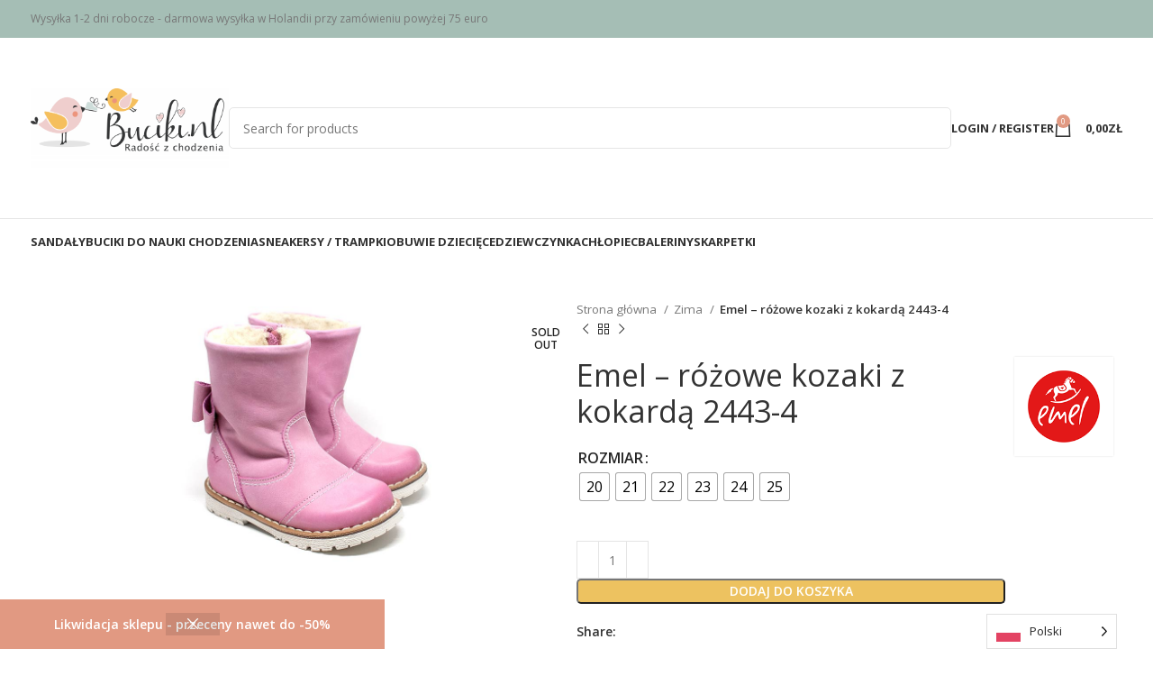

--- FILE ---
content_type: text/html; charset=UTF-8
request_url: https://buciki.nl/produkt/emel-rozowe-kozaki-z-kokarda-2443-4/
body_size: 34820
content:
<!DOCTYPE html>
<html lang="pl-PL">
<head>
	<meta charset="UTF-8">
	<link rel="profile" href="https://gmpg.org/xfn/11">
	<link rel="pingback" href="https://buciki.nl/xmlrpc.php">

	<meta name='robots' content='index, follow, max-image-preview:large, max-snippet:-1, max-video-preview:-1' />

<!-- Google Tag Manager for WordPress by gtm4wp.com -->
<script data-cfasync="false" data-pagespeed-no-defer defer src="data:text/javascript,var%20gtm4wp_datalayer_name%20%3D%20%22dataLayer%22%3B%0A%09var%20dataLayer%20%3D%20dataLayer%20%7C%7C%20%5B%5D%3B%0A%09const%20gtm4wp_use_sku_instead%20%3D%20false%3B%0A%09const%20gtm4wp_currency%20%3D%20%27PLN%27%3B%0A%09const%20gtm4wp_product_per_impression%20%3D%2010%3B%0A%09const%20gtm4wp_clear_ecommerce%20%3D%20false%3B"></script>
<!-- End Google Tag Manager for WordPress by gtm4wp.com -->
	<!-- This site is optimized with the Yoast SEO plugin v22.4 - https://yoast.com/wordpress/plugins/seo/ -->
	<title>Emel - różowe kozaki z kokardą 2443-4 - Buciki.NL</title>
<style>.flying-press-lazy-bg{background-image:none!important;}</style>


	<link rel="canonical" href="https://buciki.nl/produkt/emel-rozowe-kozaki-z-kokarda-2443-4/" />
	<meta property="og:locale" content="pl_PL" />
	<meta property="og:type" content="article" />
	<meta property="og:title" content="Emel - różowe kozaki z kokardą 2443-4 - Buciki.NL" />
	<meta property="og:description" content="Emele to ręcznie produkowane skórzane buciki dla dzieci. Ich konstrukcja zapewnia zdrowy rozwój stopy, a zastosowane materiały (wyłącznie skóra najwyższej" />
	<meta property="og:url" content="https://buciki.nl/produkt/emel-rozowe-kozaki-z-kokarda-2443-4/" />
	<meta property="og:site_name" content="Buciki.NL" />
	<meta property="article:modified_time" content="2026-01-18T14:51:36+00:00" />
	<meta property="og:image" content="https://buciki.nl/wp-content/uploads/2022/02/emel-2443-4-1.jpg" />
	<meta property="og:image:width" content="1200" />
	<meta property="og:image:height" content="900" />
	<meta property="og:image:type" content="image/jpeg" />
	<meta name="twitter:card" content="summary_large_image" />
	<script type="application/ld+json" class="yoast-schema-graph">{"@context":"https://schema.org","@graph":[{"@type":"WebPage","@id":"https://buciki.nl/produkt/emel-rozowe-kozaki-z-kokarda-2443-4/","url":"https://buciki.nl/produkt/emel-rozowe-kozaki-z-kokarda-2443-4/","name":"Emel - różowe kozaki z kokardą 2443-4 - Buciki.NL","isPartOf":{"@id":"https://buciki.nl/#website"},"primaryImageOfPage":{"@id":"https://buciki.nl/produkt/emel-rozowe-kozaki-z-kokarda-2443-4/#primaryimage"},"image":{"@id":"https://buciki.nl/produkt/emel-rozowe-kozaki-z-kokarda-2443-4/#primaryimage"},"thumbnailUrl":"https://buciki.nl/wp-content/uploads/2022/02/emel-2443-4-1.jpg","datePublished":"2022-02-07T08:57:19+00:00","dateModified":"2026-01-18T14:51:36+00:00","breadcrumb":{"@id":"https://buciki.nl/produkt/emel-rozowe-kozaki-z-kokarda-2443-4/#breadcrumb"},"inLanguage":"pl-PL","potentialAction":[{"@type":"ReadAction","target":["https://buciki.nl/produkt/emel-rozowe-kozaki-z-kokarda-2443-4/"]}]},{"@type":"ImageObject","inLanguage":"pl-PL","@id":"https://buciki.nl/produkt/emel-rozowe-kozaki-z-kokarda-2443-4/#primaryimage","url":"https://buciki.nl/wp-content/uploads/2022/02/emel-2443-4-1.jpg","contentUrl":"https://buciki.nl/wp-content/uploads/2022/02/emel-2443-4-1.jpg","width":1200,"height":900},{"@type":"BreadcrumbList","@id":"https://buciki.nl/produkt/emel-rozowe-kozaki-z-kokarda-2443-4/#breadcrumb","itemListElement":[{"@type":"ListItem","position":1,"name":"Strona główna","item":"https://buciki.nl/"},{"@type":"ListItem","position":2,"name":"Sklep","item":"https://buciki.nl/sklep/"},{"@type":"ListItem","position":3,"name":"Emel &#8211; różowe kozaki z kokardą 2443-4"}]},{"@type":"WebSite","@id":"https://buciki.nl/#website","url":"https://buciki.nl/","name":"Buciki.NL","description":"Radość z chodzenia","publisher":{"@id":"https://buciki.nl/#organization"},"potentialAction":[{"@type":"SearchAction","target":{"@type":"EntryPoint","urlTemplate":"https://buciki.nl/?s={search_term_string}"},"query-input":"required name=search_term_string"}],"inLanguage":"pl-PL"},{"@type":"Organization","@id":"https://buciki.nl/#organization","name":"Buciki.NL","url":"https://buciki.nl/","logo":{"@type":"ImageObject","inLanguage":"pl-PL","@id":"https://buciki.nl/#/schema/logo/image/","url":"https://buciki.nl/wp-content/uploads/2022/02/Nowe-Logo-Buciki.NL_.png","contentUrl":"https://buciki.nl/wp-content/uploads/2022/02/Nowe-Logo-Buciki.NL_.png","width":1625,"height":654,"caption":"Buciki.NL"},"image":{"@id":"https://buciki.nl/#/schema/logo/image/"}}]}</script>
	<!-- / Yoast SEO plugin. -->



<link rel='dns-prefetch' href='//www.googletagmanager.com' />

<link rel='stylesheet' id='bootstrap-css' href='https://buciki.nl/wp-content/cache/flying-press/c44b258e3e7c.bootstrap-light.min.css' type='text/css' media='all' />
<link rel='stylesheet' id='woodmart-style-css' href='https://buciki.nl/wp-content/cache/flying-press/1f6fefdec778.base.min.css' type='text/css' media='all' />
<link rel='stylesheet' id='wd-widget-price-filter-css' href='https://buciki.nl/wp-content/cache/flying-press/c2c70b8a1328.woo-widget-price-filter.min.css' type='text/css' media='all' />
<style id='woocommerce-inline-inline-css' type='text/css'>.woocommerce form .form-row .required { visibility: visible; }</style>
<link rel='stylesheet' id='ppress-frontend-css' href='https://buciki.nl/wp-content/cache/flying-press/a40669e7c4aa.frontend.min.css' type='text/css' media='all' />
<link rel='stylesheet' id='ppress-flatpickr-css' href='https://buciki.nl/wp-content/cache/flying-press/91dae79d8479.flatpickr.min.css' type='text/css' media='all' />
<link rel='stylesheet' id='ppress-select2-css' href='https://buciki.nl/wp-content/cache/flying-press/bc523f920a65.select2.min.css' type='text/css' media='all' />
<link rel='stylesheet' id='sendcloud-checkout-css-css' href='https://buciki.nl/wp-content/cache/flying-press/b599d80b8965.sendcloud-checkout.css' type='text/css' media='all' />
<link rel='stylesheet' id='weglot-css-css' href='https://buciki.nl/wp-content/cache/flying-press/f0a21b1ef4a4.front-css.css' type='text/css' media='all' />
<link rel='stylesheet' id='new-flag-css-css' href='https://buciki.nl/wp-content/cache/flying-press/a286648676f1.new-flags.css' type='text/css' media='all' />
<link rel='stylesheet' id='woo-variation-swatches-css' href='https://buciki.nl/wp-content/cache/flying-press/c1820ff6b32d.frontend.min.css' type='text/css' media='all' />
<style id='woo-variation-swatches-inline-css' type='text/css'>:root {
--wvs-tick:url("data:image/svg+xml;utf8,%3Csvg filter='drop-shadow(0px 0px 2px rgb(0 0 0 / .8))' xmlns='http://www.w3.org/2000/svg'  viewBox='0 0 30 30'%3E%3Cpath fill='none' stroke='%23ffffff' stroke-linecap='round' stroke-linejoin='round' stroke-width='4' d='M4 16L11 23 27 7'/%3E%3C/svg%3E");

--wvs-cross:url("data:image/svg+xml;utf8,%3Csvg filter='drop-shadow(0px 0px 5px rgb(255 255 255 / .6))' xmlns='http://www.w3.org/2000/svg' width='72px' height='72px' viewBox='0 0 24 24'%3E%3Cpath fill='none' stroke='%23ff0000' stroke-linecap='round' stroke-width='0.6' d='M5 5L19 19M19 5L5 19'/%3E%3C/svg%3E");
--wvs-single-product-item-width:30px;
--wvs-single-product-item-height:30px;
--wvs-single-product-item-font-size:16px}</style>
<link rel='stylesheet' id='woo-cs-styles-css' href='https://buciki.nl/wp-content/cache/flying-press/99cd2371b277.front-styles.css' type='text/css' media='all' />
<link rel='stylesheet' id='elementor-frontend-css' href='https://buciki.nl/wp-content/cache/flying-press/06be0b21dc15.frontend-lite.min.css' type='text/css' media='all' />
<link rel='stylesheet' id='swiper-css' href='https://buciki.nl/wp-content/cache/flying-press/a2431bc290cf.swiper.min.css' type='text/css' media='all' />
<link rel='stylesheet' id='elementor-post-15-css' href='https://buciki.nl/wp-content/cache/flying-press/7a04d33b619b.post-15.css' type='text/css' media='all' />
<link rel='stylesheet' id='elementor-pro-css' href='https://buciki.nl/wp-content/cache/flying-press/1801f94a3f0e.frontend-lite.min.css' type='text/css' media='all' />
<link rel='stylesheet' id='wd-widget-recent-post-comments-css' href='https://buciki.nl/wp-content/cache/flying-press/3879238e7117.widget-recent-post-comments.min.css' type='text/css' media='all' />
<link rel='stylesheet' id='wd-widget-wd-recent-posts-css' href='https://buciki.nl/wp-content/cache/flying-press/f21694680747.widget-wd-recent-posts.min.css' type='text/css' media='all' />
<link rel='stylesheet' id='wd-widget-nav-css' href='https://buciki.nl/wp-content/cache/flying-press/aae74b1c9f72.widget-nav.min.css' type='text/css' media='all' />
<link rel='stylesheet' id='wd-widget-wd-layered-nav-css' href='https://buciki.nl/wp-content/cache/flying-press/d2664b21e49b.woo-widget-wd-layered-nav.min.css' type='text/css' media='all' />
<link rel='stylesheet' id='wd-woo-mod-swatches-base-css' href='https://buciki.nl/wp-content/cache/flying-press/4eb30d1f316f.woo-mod-swatches-base.min.css' type='text/css' media='all' />
<link rel='stylesheet' id='wd-woo-mod-swatches-filter-css' href='https://buciki.nl/wp-content/cache/flying-press/cba06027aefd.woo-mod-swatches-filter.min.css' type='text/css' media='all' />
<link rel='stylesheet' id='wd-widget-product-cat-css' href='https://buciki.nl/wp-content/cache/flying-press/f31666d8d2fc.woo-widget-product-cat.min.css' type='text/css' media='all' />
<link rel='stylesheet' id='wd-widget-layered-nav-stock-status-css' href='https://buciki.nl/wp-content/cache/flying-press/5857d0f03f35.woo-widget-layered-nav-stock-status.min.css' type='text/css' media='all' />
<link rel='stylesheet' id='wd-widget-product-list-css' href='https://buciki.nl/wp-content/cache/flying-press/cdc2a342536f.woo-widget-product-list.min.css' type='text/css' media='all' />
<link rel='stylesheet' id='wd-widget-slider-price-filter-css' href='https://buciki.nl/wp-content/cache/flying-press/0e68b3937800.woo-widget-slider-price-filter.min.css' type='text/css' media='all' />
<link rel='stylesheet' id='wd-woo-curr-switch-css' href='https://buciki.nl/wp-content/cache/flying-press/bd9613e7d292.int-woo-curr-switch.min.css' type='text/css' media='all' />
<link rel='stylesheet' id='wd-elementor-base-css' href='https://buciki.nl/wp-content/cache/flying-press/a82233b7f8da.int-elem-base.min.css' type='text/css' media='all' />
<link rel='stylesheet' id='wd-elementor-pro-base-css' href='https://buciki.nl/wp-content/cache/flying-press/9a5f88845cbd.int-elementor-pro.min.css' type='text/css' media='all' />
<link rel='stylesheet' id='wd-woocommerce-base-css' href='https://buciki.nl/wp-content/cache/flying-press/e2cebf4a2e97.woocommerce-base.min.css' type='text/css' media='all' />
<link rel='stylesheet' id='wd-mod-star-rating-css' href='https://buciki.nl/wp-content/cache/flying-press/4d55d79ea877.mod-star-rating.min.css' type='text/css' media='all' />
<link rel='stylesheet' id='wd-woo-el-track-order-css' href='https://buciki.nl/wp-content/cache/flying-press/32b83c2940c6.woo-el-track-order.min.css' type='text/css' media='all' />
<link rel='stylesheet' id='wd-woocommerce-block-notices-css' href='https://buciki.nl/wp-content/cache/flying-press/424e14ee2903.woo-mod-block-notices.min.css' type='text/css' media='all' />
<link rel='stylesheet' id='wd-woo-mod-quantity-css' href='https://buciki.nl/wp-content/cache/flying-press/12d5bdb42b87.woo-mod-quantity.min.css' type='text/css' media='all' />
<link rel='stylesheet' id='wd-woo-single-prod-el-base-css' href='https://buciki.nl/wp-content/cache/flying-press/f00faecb6fb4.woo-single-prod-el-base.min.css' type='text/css' media='all' />
<link rel='stylesheet' id='wd-woo-mod-stock-status-css' href='https://buciki.nl/wp-content/cache/flying-press/4f2bf0f69f96.woo-mod-stock-status.min.css' type='text/css' media='all' />
<link rel='stylesheet' id='wd-woo-mod-shop-attributes-css' href='https://buciki.nl/wp-content/cache/flying-press/5b0f8d5b9de0.woo-mod-shop-attributes.min.css' type='text/css' media='all' />
<link rel='stylesheet' id='child-style-css' href='https://buciki.nl/wp-content/cache/flying-press/b8c205e37f6a.style.css' type='text/css' media='all' />
<link rel='stylesheet' id='wd-header-base-css' href='https://buciki.nl/wp-content/cache/flying-press/0c8d953167ac.header-base.min.css' type='text/css' media='all' />
<link rel='stylesheet' id='wd-mod-tools-css' href='https://buciki.nl/wp-content/cache/flying-press/9ab71e68617e.mod-tools.min.css' type='text/css' media='all' />
<link rel='stylesheet' id='wd-header-elements-base-css' href='https://buciki.nl/wp-content/cache/flying-press/3b60be82bbd6.header-el-base.min.css' type='text/css' media='all' />
<link rel='stylesheet' id='wd-social-icons-css' href='https://buciki.nl/wp-content/cache/flying-press/9c9881768680.el-social-icons.min.css' type='text/css' media='all' />
<link rel='stylesheet' id='wd-header-search-css' href='https://buciki.nl/wp-content/cache/flying-press/0243395b4871.header-el-search.min.css' type='text/css' media='all' />
<link rel='stylesheet' id='wd-header-search-form-css' href='https://buciki.nl/wp-content/cache/flying-press/c04edd0636c1.header-el-search-form.min.css' type='text/css' media='all' />
<link rel='stylesheet' id='wd-wd-search-results-css' href='https://buciki.nl/wp-content/cache/flying-press/b5f81eb235b9.wd-search-results.min.css' type='text/css' media='all' />
<link rel='stylesheet' id='wd-wd-search-form-css' href='https://buciki.nl/wp-content/cache/flying-press/c55a40e09985.wd-search-form.min.css' type='text/css' media='all' />
<link rel='stylesheet' id='wd-header-my-account-dropdown-css' href='https://buciki.nl/wp-content/cache/flying-press/79e73e78573b.header-el-my-account-dropdown.min.css' type='text/css' media='all' />
<link rel='stylesheet' id='wd-woo-mod-login-form-css' href='https://buciki.nl/wp-content/cache/flying-press/fc02b41f9ab9.woo-mod-login-form.min.css' type='text/css' media='all' />
<link rel='stylesheet' id='wd-header-my-account-css' href='https://buciki.nl/wp-content/cache/flying-press/f15a84c4cc0b.header-el-my-account.min.css' type='text/css' media='all' />
<link rel='stylesheet' id='wd-header-cart-side-css' href='https://buciki.nl/wp-content/cache/flying-press/dbd0c4e49b2e.header-el-cart-side.min.css' type='text/css' media='all' />
<link rel='stylesheet' id='wd-header-cart-css' href='https://buciki.nl/wp-content/cache/flying-press/246fda53cbfb.header-el-cart.min.css' type='text/css' media='all' />
<link rel='stylesheet' id='wd-widget-shopping-cart-css' href='https://buciki.nl/wp-content/cache/flying-press/a9395112d6db.woo-widget-shopping-cart.min.css' type='text/css' media='all' />
<link rel='stylesheet' id='wd-header-mobile-nav-dropdown-css' href='https://buciki.nl/wp-content/cache/flying-press/2386c22a2b5f.header-el-mobile-nav-dropdown.min.css' type='text/css' media='all' />
<link rel='stylesheet' id='wd-mod-nav-menu-label-css' href='https://buciki.nl/wp-content/cache/flying-press/2fa4197c796f.mod-nav-menu-label.min.css' type='text/css' media='all' />
<link rel='stylesheet' id='wd-page-title-css' href='https://buciki.nl/wp-content/cache/flying-press/4d66541f7393.page-title.min.css' type='text/css' media='all' />
<link rel='stylesheet' id='wd-woo-single-prod-predefined-css' href='https://buciki.nl/wp-content/cache/flying-press/2dd01539d367.woo-single-prod-predefined.min.css' type='text/css' media='all' />
<link rel='stylesheet' id='wd-woo-single-prod-and-quick-view-predefined-css' href='https://buciki.nl/wp-content/cache/flying-press/0d86e6e2cb9a.woo-single-prod-and-quick-view-predefined.min.css' type='text/css' media='all' />
<link rel='stylesheet' id='wd-woo-single-prod-el-tabs-predefined-css' href='https://buciki.nl/wp-content/cache/flying-press/967e94c61520.woo-single-prod-el-tabs-predefined.min.css' type='text/css' media='all' />
<link rel='stylesheet' id='wd-woo-single-prod-el-gallery-css' href='https://buciki.nl/wp-content/cache/flying-press/b0aafd75cb7c.woo-single-prod-el-gallery.min.css' type='text/css' media='all' />
<link rel='stylesheet' id='wd-swiper-css' href='https://buciki.nl/wp-content/cache/flying-press/14127b711519.lib-swiper.min.css' type='text/css' media='all' />
<link rel='stylesheet' id='wd-woo-mod-product-labels-css' href='https://buciki.nl/wp-content/cache/flying-press/aa6666ee552a.woo-mod-product-labels.min.css' type='text/css' media='all' />
<link rel='stylesheet' id='wd-woo-mod-product-labels-round-css' href='https://buciki.nl/wp-content/cache/flying-press/c5dd60fc6c4e.woo-mod-product-labels-round.min.css' type='text/css' media='all' />
<link rel='stylesheet' id='wd-swiper-arrows-css' href='https://buciki.nl/wp-content/cache/flying-press/4fb88656f8bc.lib-swiper-arrows.min.css' type='text/css' media='all' />
<link rel='stylesheet' id='wd-photoswipe-css' href='https://buciki.nl/wp-content/cache/flying-press/d7535bcd6461.lib-photoswipe.min.css' type='text/css' media='all' />
<link rel='stylesheet' id='wd-woo-single-prod-el-navigation-css' href='https://buciki.nl/wp-content/cache/flying-press/de1a00bed652.woo-single-prod-el-navigation.min.css' type='text/css' media='all' />
<link rel='stylesheet' id='wd-woo-mod-variation-form-css' href='https://buciki.nl/wp-content/cache/flying-press/934b6817d1c8.woo-mod-variation-form.min.css' type='text/css' media='all' />
<link rel='stylesheet' id='wd-woo-mod-variation-form-single-css' href='https://buciki.nl/wp-content/cache/flying-press/6b42933c0d4e.woo-mod-variation-form-single.min.css' type='text/css' media='all' />
<link rel='stylesheet' id='wd-woo-mod-swatches-style-1-css' href='https://buciki.nl/wp-content/cache/flying-press/847c8103cc32.woo-mod-swatches-style-1.min.css' type='text/css' media='all' />
<link rel='stylesheet' id='wd-woo-mod-swatches-dis-1-css' href='https://buciki.nl/wp-content/cache/flying-press/5abfa30abbfc.woo-mod-swatches-dis-style-1.min.css' type='text/css' media='all' />
<link rel='stylesheet' id='wd-tabs-css' href='https://buciki.nl/wp-content/cache/flying-press/1b0c5b084ec7.el-tabs.min.css' type='text/css' media='all' />
<link rel='stylesheet' id='wd-woo-single-prod-el-tabs-opt-layout-tabs-css' href='https://buciki.nl/wp-content/cache/flying-press/95b85b929afa.woo-single-prod-el-tabs-opt-layout-tabs.min.css' type='text/css' media='all' />
<link rel='stylesheet' id='wd-accordion-css' href='https://buciki.nl/wp-content/cache/flying-press/004a7905b798.el-accordion.min.css' type='text/css' media='all' />
<link rel='stylesheet' id='wd-text-block-css' href='https://buciki.nl/wp-content/cache/flying-press/8157fb571d9c.el-text-block.min.css' type='text/css' media='all' />
<link rel='stylesheet' id='wd-product-loop-css' href='https://buciki.nl/wp-content/cache/flying-press/ef7659748cc2.woo-product-loop.min.css' type='text/css' media='all' />
<link rel='stylesheet' id='wd-product-loop-standard-css' href='https://buciki.nl/wp-content/cache/flying-press/16c43b23c250.woo-product-loop-standard.min.css' type='text/css' media='all' />
<link rel='stylesheet' id='wd-woo-mod-add-btn-replace-css' href='https://buciki.nl/wp-content/cache/flying-press/343caf1fbee4.woo-mod-add-btn-replace.min.css' type='text/css' media='all' />
<link rel='stylesheet' id='wd-woo-opt-title-limit-css' href='https://buciki.nl/wp-content/cache/flying-press/26af1c957c1d.woo-opt-title-limit.min.css' type='text/css' media='all' />
<link rel='stylesheet' id='wd-mfp-popup-css' href='https://buciki.nl/wp-content/cache/flying-press/5d271896c179.lib-magnific-popup.min.css' type='text/css' media='all' />
<link rel='stylesheet' id='wd-swiper-pagin-css' href='https://buciki.nl/wp-content/cache/flying-press/e9d9e6dd641c.lib-swiper-pagin.min.css' type='text/css' media='all' />
<link rel='stylesheet' id='wd-widget-collapse-css' href='https://buciki.nl/wp-content/cache/flying-press/7cf21db3b8bc.opt-widget-collapse.min.css' type='text/css' media='all' />
<link rel='stylesheet' id='wd-footer-base-css' href='https://buciki.nl/wp-content/cache/flying-press/d1fcc8e2500f.footer-base.min.css' type='text/css' media='all' />
<link rel='stylesheet' id='wd-list-css' href='https://buciki.nl/wp-content/cache/flying-press/343d276d54a6.el-list.min.css' type='text/css' media='all' />
<link rel='stylesheet' id='wd-scroll-top-css' href='https://buciki.nl/wp-content/cache/flying-press/cf020caac9f1.opt-scrolltotop.min.css' type='text/css' media='all' />
<link rel='stylesheet' id='wd-sticky-add-to-cart-css' href='https://buciki.nl/wp-content/cache/flying-press/eaafe80e7591.woo-opt-sticky-add-to-cart.min.css' type='text/css' media='all' />
<link rel='stylesheet' id='wd-woo-mod-quantity-overlap-css' href='https://buciki.nl/wp-content/cache/flying-press/4f3972e83232.woo-mod-quantity-overlap.min.css' type='text/css' media='all' />
<link rel='stylesheet' id='wd-header-search-fullscreen-css' href='https://buciki.nl/wp-content/cache/flying-press/26643a312e45.header-el-search-fullscreen-general.min.css' type='text/css' media='all' />
<link rel='stylesheet' id='wd-header-search-fullscreen-1-css' href='https://buciki.nl/wp-content/cache/flying-press/ab02c2517696.header-el-search-fullscreen-1.min.css' type='text/css' media='all' />
<link rel='stylesheet' id='wd-woo-opt-demo-store-css' href='https://buciki.nl/wp-content/cache/flying-press/69a9dbd4f108.woo-opt-demo-store.min.css' type='text/css' media='all' />
<link rel='stylesheet' id='xts-style-default_header-css' href='https://buciki.nl/wp-content/cache/flying-press/4b5a8f58d761.xts-default_header-1727845226.css' type='text/css' media='all' />
<link rel='stylesheet' id='xts-style-theme_settings_default-css' href='https://buciki.nl/wp-content/cache/flying-press/f1051ea99207.xts-theme_settings_default-1724022269.css' type='text/css' media='all' />
<link rel='stylesheet' id='xts-google-fonts-css' href="https://buciki.nl/wp-content/cache/flying-press/74d12c42c171.288d314eda14.google-font.css" type='text/css' media='all' />
<link rel='stylesheet' id='google-fonts-1-css' href="https://buciki.nl/wp-content/cache/flying-press/f5a95da8aa96.d36a8c742c06.google-font.css" type='text/css' media='all' />
<link rel='stylesheet' id='wdp_pricing-table-css' href='https://buciki.nl/wp-content/cache/flying-press/1f725bbe07ad.pricing-table.css' type='text/css' media='all' />
<link rel='stylesheet' id='wdp_deals-table-css' href='https://buciki.nl/wp-content/cache/flying-press/437f99672f64.deals-table.css' type='text/css' media='all' />
<script type="text/javascript" src="https://buciki.nl/wp-includes/js/jquery/jquery.min.js?ver=826eb77e86b0" id="jquery-core-js" defer></script>
<script type="text/javascript" src="https://buciki.nl/wp-includes/js/jquery/jquery-migrate.min.js?ver=9ffeb32e2d9e" id="jquery-migrate-js" defer></script>
<script type="text/javascript" src="https://buciki.nl/wp-content/plugins/woocommerce/assets/js/jquery-blockui/jquery.blockUI.min.js?ver=ef56117d1bb5" id="jquery-blockui-js" data-wp-strategy="defer" defer></script>
<script type="text/javascript" id="wc-add-to-cart-js-extra" defer src="data:text/javascript,%2F%2A%20%3C%21%5BCDATA%5B%20%2A%2F%0Avar%20wc_add_to_cart_params%20%3D%20%7B%22ajax_url%22%3A%22%5C%2Fwp-admin%5C%2Fadmin-ajax.php%22%2C%22wc_ajax_url%22%3A%22%5C%2F%3Fwc-ajax%3D%25%25endpoint%25%25%22%2C%22i18n_view_cart%22%3A%22Zobacz%20koszyk%22%2C%22cart_url%22%3A%22https%3A%5C%2F%5C%2Fbuciki.nl%5C%2Fkoszyk%5C%2F%22%2C%22is_cart%22%3A%22%22%2C%22cart_redirect_after_add%22%3A%22no%22%7D%3B%0A%2F%2A%20%5D%5D%3E%20%2A%2F"></script>
<script type="text/javascript" src="https://buciki.nl/wp-content/plugins/woocommerce/assets/js/frontend/add-to-cart.min.js?ver=e56bc891d47a" id="wc-add-to-cart-js" defer data-wp-strategy="defer"></script>
<script type="text/javascript" src="https://buciki.nl/wp-content/plugins/woocommerce/assets/js/zoom/jquery.zoom.min.js?ver=ba87701f6d84" id="zoom-js" defer data-wp-strategy="defer"></script>
<script type="text/javascript" id="wc-single-product-js-extra" defer src="data:text/javascript,%2F%2A%20%3C%21%5BCDATA%5B%20%2A%2F%0Avar%20wc_single_product_params%20%3D%20%7B%22i18n_required_rating_text%22%3A%22Prosz%5Cu0119%20wybra%5Cu0107%20ocen%5Cu0119%22%2C%22review_rating_required%22%3A%22no%22%2C%22flexslider%22%3A%7B%22rtl%22%3Afalse%2C%22animation%22%3A%22slide%22%2C%22smoothHeight%22%3Atrue%2C%22directionNav%22%3Afalse%2C%22controlNav%22%3A%22thumbnails%22%2C%22slideshow%22%3Afalse%2C%22animationSpeed%22%3A500%2C%22animationLoop%22%3Afalse%2C%22allowOneSlide%22%3Afalse%7D%2C%22zoom_enabled%22%3A%22%22%2C%22zoom_options%22%3A%5B%5D%2C%22photoswipe_enabled%22%3A%22%22%2C%22photoswipe_options%22%3A%7B%22shareEl%22%3Afalse%2C%22closeOnScroll%22%3Afalse%2C%22history%22%3Afalse%2C%22hideAnimationDuration%22%3A0%2C%22showAnimationDuration%22%3A0%7D%2C%22flexslider_enabled%22%3A%22%22%7D%3B%0A%2F%2A%20%5D%5D%3E%20%2A%2F"></script>
<script type="text/javascript" src="https://buciki.nl/wp-content/plugins/woocommerce/assets/js/frontend/single-product.min.js?ver=5f500e0802b5" id="wc-single-product-js" defer data-wp-strategy="defer"></script>
<script type="text/javascript" src="https://buciki.nl/wp-content/plugins/woocommerce/assets/js/js-cookie/js.cookie.min.js?ver=691a1e43450e" id="js-cookie-js" defer data-wp-strategy="defer"></script>
<script type="text/javascript" id="woocommerce-js-extra" defer src="data:text/javascript,%2F%2A%20%3C%21%5BCDATA%5B%20%2A%2F%0Avar%20woocommerce_params%20%3D%20%7B%22ajax_url%22%3A%22%5C%2Fwp-admin%5C%2Fadmin-ajax.php%22%2C%22wc_ajax_url%22%3A%22%5C%2F%3Fwc-ajax%3D%25%25endpoint%25%25%22%7D%3B%0A%2F%2A%20%5D%5D%3E%20%2A%2F"></script>
<script type="text/javascript" src="https://buciki.nl/wp-content/plugins/woocommerce/assets/js/frontend/woocommerce.min.js?ver=6d3b3d63df02" id="woocommerce-js" defer data-wp-strategy="defer"></script>
<script type="text/javascript" src="https://buciki.nl/wp-content/plugins/wp-user-avatar/assets/flatpickr/flatpickr.min.js?ver=b2e49ca59388" id="ppress-flatpickr-js" defer></script>
<script type="text/javascript" src="https://buciki.nl/wp-content/plugins/wp-user-avatar/assets/select2/select2.min.js?ver=0f64f3a3a0c6" id="ppress-select2-js" defer></script>
<script type="text/javascript" src="https://buciki.nl/wp-content/plugins/weglot/dist/front-js.js?ver=a952cd53ce26" id="wp-weglot-js-js" defer></script>

<!-- Google Analytics snippet added by Site Kit -->
<script type="text/javascript" src="https://www.googletagmanager.com/gtag/js?id=G-P168JF0WZD" id="google_gtagjs-js" defer></script>
<script type="text/javascript" id="google_gtagjs-js-after" defer src="data:text/javascript,%2F%2A%20%3C%21%5BCDATA%5B%20%2A%2F%0Awindow.dataLayer%20%3D%20window.dataLayer%20%7C%7C%20%5B%5D%3Bfunction%20gtag%28%29%7BdataLayer.push%28arguments%29%3B%7D%0Agtag%28%27set%27%2C%20%27linker%27%2C%20%7B%22domains%22%3A%5B%22buciki.nl%22%5D%7D%20%29%3B%0Agtag%28%22js%22%2C%20new%20Date%28%29%29%3B%0Agtag%28%22set%22%2C%20%22developer_id.dZTNiMT%22%2C%20true%29%3B%0Agtag%28%22config%22%2C%20%22G-P168JF0WZD%22%29%3B%0A%2F%2A%20%5D%5D%3E%20%2A%2F"></script>

<!-- End Google Analytics snippet added by Site Kit -->
<script type="text/javascript" src="https://buciki.nl/wp-content/themes/woodmart/js/libs/device.min.js?ver=706448c82519" id="wd-device-library-js" defer></script>
<script type="text/javascript" src="https://buciki.nl/wp-content/themes/woodmart/js/scripts/global/scrollBar.min.js?ver=fcdc4066769a" id="wd-scrollbar-js" defer></script>
<script type="text/javascript" id="woo_cs_scripts-js-extra" defer src="data:text/javascript,%2F%2A%20%3C%21%5BCDATA%5B%20%2A%2F%0Avar%20woo_cs_obj%20%3D%20%7B%22is_product%22%3A%221%22%2C%22product_url%22%3A%22https%3A%5C%2F%5C%2Fbuciki.nl%5C%2Fprodukt%5C%2Femel-rozowe-kozaki-z-kokarda-2443-4%5C%2F%22%2C%22this_url%22%3A%22https%3A%5C%2F%5C%2Fbuciki.nl%5C%2Fprodukt%5C%2Femel-rozowe-kozaki-z-kokarda-2443-4%5C%2F%22%2C%22coming_soon%22%3A%5B%5D%2C%22variable_product%22%3A%221%22%2C%22woo_csn_notice%22%3A%22%3Cdiv%20class%3D%5C%22woo_csn_notices%5C%22%3E%3Cstrong%3EJu%5Cu017c%20nied%5Cu0142ugo%20ten%20produkt%20b%5Cu0119dzie%20dost%5Cu0119pny.%3C%5C%2Fstrong%3E%3C%5C%2Fdiv%3E%22%7D%3B%0A%2F%2A%20%5D%5D%3E%20%2A%2F"></script>
<script type="text/javascript" src="https://buciki.nl/wp-content/plugins/woo-coming-soon/js/scripts.js?ver=28fb47fe23cf" id="woo_cs_scripts-js" defer></script>
<script type="text/javascript" id="wdp_deals-js-extra" defer src="data:text/javascript,%2F%2A%20%3C%21%5BCDATA%5B%20%2A%2F%0Avar%20script_data%20%3D%20%7B%22ajaxurl%22%3A%22https%3A%5C%2F%5C%2Fbuciki.nl%5C%2Fwp-admin%5C%2Fadmin-ajax.php%22%2C%22js_init_trigger%22%3A%22%22%7D%3B%0A%2F%2A%20%5D%5D%3E%20%2A%2F"></script>
<script type="text/javascript" src="https://buciki.nl/wp-content/plugins/advanced-dynamic-pricing-for-woocommerce/BaseVersion/assets/js/frontend.js?ver=ba1f76efaac5" id="wdp_deals-js" defer></script>
<link rel="https://api.w.org/" href="https://buciki.nl/wp-json/" /><link rel="alternate" type="application/json" href="https://buciki.nl/wp-json/wp/v2/product/11549" /><link rel="EditURI" type="application/rsd+xml" title="RSD" href="https://buciki.nl/xmlrpc.php?rsd" />
<meta name="generator" content="WordPress 6.5.5" />
<meta name="generator" content="WooCommerce 8.7.0" />
<link rel='shortlink' href='https://buciki.nl/?p=11549' />
<meta name="generator" content="Site Kit by Google 1.123.1" />
<!-- Google Tag Manager for WordPress by gtm4wp.com -->
<!-- GTM Container placement set to off -->
<script data-cfasync="false" data-pagespeed-no-defer type="text/javascript" defer src="data:text/javascript,var%20dataLayer_content%20%3D%20%7B%22pagePostType%22%3A%22product%22%2C%22pagePostType2%22%3A%22single-product%22%2C%22pagePostAuthor%22%3A%22Anika%22%2C%22productRatingCounts%22%3A%5B%5D%2C%22productAverageRating%22%3A0%2C%22productReviewCount%22%3A0%2C%22productType%22%3A%22variable%22%2C%22productIsVariable%22%3A1%7D%3B%0A%09dataLayer.push%28%20dataLayer_content%20%29%3B"></script>
<script defer src="data:text/javascript,console.warn%20%26%26%20console.warn%28%22%5BGTM4WP%5D%20Google%20Tag%20Manager%20container%20code%20placement%20set%20to%20OFF%20%21%21%21%22%29%3B%0A%09console.warn%20%26%26%20console.warn%28%22%5BGTM4WP%5D%20Data%20layer%20codes%20are%20active%20but%20GTM%20container%20must%20be%20loaded%20using%20custom%20coding%20%21%21%21%22%29%3B"></script>
<!-- End Google Tag Manager for WordPress by gtm4wp.com -->
<link rel="alternate" href="https://buciki.nl/produkt/emel-rozowe-kozaki-z-kokarda-2443-4/" hreflang="pl"/>
<link rel="alternate" href="https://buciki.nl/nl/produkt/emel-rozowe-kozaki-z-kokarda-2443-4/" hreflang="nl"/>
<script type="application/json" id="weglot-data">{"website":"https:\/\/buciki.nl","uid":"79b9b8d92b","project_slug":"3828596$anika","language_from":"pl","language_from_custom_flag":null,"language_from_custom_name":null,"excluded_paths":[],"excluded_blocks":[],"custom_settings":{"wp_user_version":"4.3.3","button_style":{"is_dropdown":true,"with_flags":true,"full_name":true,"with_name":true,"custom_css":"","flag_type":"rectangle_mat"},"translate_email":false,"translate_search":false,"translate_amp":false,"switchers":[{"templates":{"name":"default","hash":"095ffb8d22f66be52959023fa4eeb71a05f20f73"},"location":[],"style":{"with_flags":true,"flag_type":"rectangle_mat","with_name":true,"full_name":true,"is_dropdown":true}}]},"pending_translation_enabled":false,"curl_ssl_check_enabled":true,"custom_css":null,"languages":[{"language_to":"nl","custom_code":null,"custom_name":null,"custom_local_name":null,"provider":null,"enabled":true,"automatic_translation_enabled":true,"deleted_at":null,"connect_host_destination":null,"custom_flag":null}],"organization_slug":"w-74c6f386fb","api_domain":"cdn-api-weglot.com","current_language":"pl","switcher_links":{"pl":"https:\/\/buciki.nl\/produkt\/emel-rozowe-kozaki-z-kokarda-2443-4\/","nl":"https:\/\/buciki.nl\/nl\/produkt\/emel-rozowe-kozaki-z-kokarda-2443-4\/"},"original_path":"\/produkt\/emel-rozowe-kozaki-z-kokarda-2443-4\/"}</script>					<meta name="viewport" content="width=device-width, initial-scale=1.0, maximum-scale=1.0, user-scalable=no">
										<noscript><style>.woocommerce-product-gallery{ opacity: 1 !important; }</style></noscript>
	<meta name="generator" content="Elementor 3.20.3; features: e_optimized_assets_loading, e_optimized_css_loading, additional_custom_breakpoints, block_editor_assets_optimize, e_image_loading_optimization; settings: css_print_method-external, google_font-enabled, font_display-auto">
<style type="text/css">.recentcomments a{display:inline !important;padding:0 !important;margin:0 !important;}</style>        <style type="text/css">.wdp_bulk_table_content .wdp_pricing_table_caption { color: #6d6d6d ! important} .wdp_bulk_table_content table thead td { color: #6d6d6d ! important} .wdp_bulk_table_content table thead td { background-color: #efefef ! important} .wdp_bulk_table_content table tbody td { color: #6d6d6d ! important} .wdp_bulk_table_content table tbody td { background-color: #ffffff ! important} .wdp_bulk_table_content .wdp_pricing_table_footer { color: #6d6d6d ! important}</style>
        			<script  type="text/javascript" defer src="data:text/javascript,%21function%28f%2Cb%2Ce%2Cv%2Cn%2Ct%2Cs%29%7Bif%28f.fbq%29return%3Bn%3Df.fbq%3Dfunction%28%29%7Bn.callMethod%3F%0A%09%09%09%09%09n.callMethod.apply%28n%2Carguments%29%3An.queue.push%28arguments%29%7D%3Bif%28%21f._fbq%29f._fbq%3Dn%3B%0A%09%09%09%09%09n.push%3Dn%3Bn.loaded%3D%210%3Bn.version%3D%272.0%27%3Bn.queue%3D%5B%5D%3Bt%3Db.createElement%28e%29%3Bt.async%3D%210%3B%0A%09%09%09%09%09t.src%3Dv%3Bs%3Db.getElementsByTagName%28e%29%5B0%5D%3Bs.parentNode.insertBefore%28t%2Cs%29%7D%28window%2C%0A%09%09%09%09%09document%2C%27script%27%2C%27https%3A%2F%2Fconnect.facebook.net%2Fen_US%2Ffbevents.js%27%29%3B"></script>
			<!-- WooCommerce Facebook Integration Begin -->
			<script  type="text/javascript" defer src="data:text/javascript,fbq%28%27init%27%2C%20%271204694687847868%27%2C%20%7B%7D%2C%20%7B%0A%20%20%20%20%22agent%22%3A%20%22woocommerce-8.7.0-3.4.6%22%0A%7D%29%3B%0A%0A%09%09%09%09fbq%28%20%27track%27%2C%20%27PageView%27%2C%20%7B%0A%20%20%20%20%22source%22%3A%20%22woocommerce%22%2C%0A%20%20%20%20%22version%22%3A%20%228.7.0%22%2C%0A%20%20%20%20%22pluginVersion%22%3A%20%223.4.6%22%0A%7D%20%29%3B%0A%0A%09%09%09%09document.addEventListener%28%20%27DOMContentLoaded%27%2C%20function%28%29%20%7B%0A%09%09%09%09%09%2F%2F%20Insert%20placeholder%20for%20events%20injected%20when%20a%20product%20is%20added%20to%20the%20cart%20through%20AJAX.%0A%09%09%09%09%09document.body.insertAdjacentHTML%28%20%27beforeend%27%2C%20%27%3Cdiv%20class%3D%5C%22wc-facebook-pixel-event-placeholder%5C%22%3E%3C%2Fdiv%3E%27%20%29%3B%0A%09%09%09%09%7D%2C%20false%20%29%3B"></script>
			<!-- WooCommerce Facebook Integration End -->
			
<!-- Google Tag Manager snippet added by Site Kit -->
<script type="text/javascript" defer src="data:text/javascript,%2F%2A%20%3C%21%5BCDATA%5B%20%2A%2F%0A%0A%09%09%09%28%20function%28%20w%2C%20d%2C%20s%2C%20l%2C%20i%20%29%20%7B%0A%09%09%09%09w%5Bl%5D%20%3D%20w%5Bl%5D%20%7C%7C%20%5B%5D%3B%0A%09%09%09%09w%5Bl%5D.push%28%20%7B%27gtm.start%27%3A%20new%20Date%28%29.getTime%28%29%2C%20event%3A%20%27gtm.js%27%7D%20%29%3B%0A%09%09%09%09var%20f%20%3D%20d.getElementsByTagName%28%20s%20%29%5B0%5D%2C%0A%09%09%09%09%09j%20%3D%20d.createElement%28%20s%20%29%2C%20dl%20%3D%20l%20%21%3D%20%27dataLayer%27%20%3F%20%27%26l%3D%27%20%2B%20l%20%3A%20%27%27%3B%0A%09%09%09%09j.async%20%3D%20true%3B%0A%09%09%09%09j.src%20%3D%20%27https%3A%2F%2Fwww.googletagmanager.com%2Fgtm.js%3Fid%3D%27%20%2B%20i%20%2B%20dl%3B%0A%09%09%09%09f.parentNode.insertBefore%28%20j%2C%20f%20%29%3B%0A%09%09%09%7D%20%29%28%20window%2C%20document%2C%20%27script%27%2C%20%27dataLayer%27%2C%20%27GTM-5MXNW7G%27%20%29%3B%0A%09%09%09%0A%2F%2A%20%5D%5D%3E%20%2A%2F"></script>

<!-- End Google Tag Manager snippet added by Site Kit -->
<link rel="icon" href="https://buciki.nl/wp-content/uploads/2022/02/cropped-wild-logo-bez-tla-bez-napisu-32x32.png" sizes="32x32" />
<link rel="icon" href="https://buciki.nl/wp-content/uploads/2022/02/cropped-wild-logo-bez-tla-bez-napisu-192x192.png" sizes="192x192" />
<link rel="apple-touch-icon" href="https://buciki.nl/wp-content/uploads/2022/02/cropped-wild-logo-bez-tla-bez-napisu-180x180.png" />
<meta name="msapplication-TileImage" content="https://buciki.nl/wp-content/uploads/2022/02/cropped-wild-logo-bez-tla-bez-napisu-270x270.png" />
		<style type="text/css" id="wp-custom-css">.filters-inner-area {
    opacity: 1;
    display: none;
}

.dialog-close-button {

    font-size: 25px;
	
}

button.mfp-close {
    position: fixed;
    top: 20px;
    right: 0;
    bottom: auto;
    left: auto;
    z-index: 1104;
    padding: 0;
    width: 60px;
    height: 60px;
    background: none;
    color: #000;
    text-align: center;
    font-weight: 400;
    font-size: 0;
}</style>
		<style></style><script type="speculationrules">{"prefetch":[{"source":"document","where":{"and":[{"href_matches":"\/*"},{"not":{"href_matches":["\/*.php","\/wp-(admin|includes|content|login|signup|json)(.*)?","\/*\\?(.+)","\/(cart|checkout|logout)(.*)?"]}}]},"eagerness":"moderate"}]}</script></head>

<body data-rsssl=1 class="product-template-default single single-product postid-11549 wp-custom-logo theme-woodmart woocommerce woocommerce-page woocommerce-demo-store woocommerce-no-js woo-variation-swatches wvs-behavior-hide wvs-theme-woodmart-child wvs-show-label wrapper-full-width  woodmart-product-design-default categories-accordion-on woodmart-archive-shop woodmart-ajax-shop-on offcanvas-sidebar-mobile offcanvas-sidebar-tablet wd-sticky-btn-on wd-sticky-btn-on-mb elementor-default elementor-kit-15 currency-pln">
					<!-- Google Tag Manager (noscript) snippet added by Site Kit -->
		<noscript>
			<iframe height="0" width="0" style="display:none;visibility:hidden" data-lazy-src="https://www.googletagmanager.com/ns.html?id=GTM-5MXNW7G"></iframe>
		</noscript>
		<!-- End Google Tag Manager (noscript) snippet added by Site Kit -->
		<script type="text/javascript" id="wd-flicker-fix" defer src="data:text/javascript,%2F%2F%20Flicker%20fix."></script>	
	
	<div class="website-wrapper">
									<header class="whb-header whb-default_header whb-sticky-shadow whb-scroll-slide whb-sticky-clone">
					<div class="whb-main-header">
	
<div class="whb-row whb-top-bar whb-sticky-row whb-with-bg whb-without-border whb-color-dark whb-flex-flex-middle">
	<div class="container">
		<div class="whb-flex-row whb-top-bar-inner">
			<div class="whb-column whb-col-left whb-visible-lg">
	
<div class="wd-header-text set-cont-mb-s reset-last-child ">Wysyłka 1-2 dni robocze - darmowa wysyłka w Holandii przy zamówieniu powyżej 75 euro</div>
</div>
<div class="whb-column whb-col-center whb-visible-lg whb-empty-column">
	</div>
<div class="whb-column whb-col-right whb-visible-lg">
	
			<div class=" wd-social-icons icons-design-default icons-size-small color-scheme-light social-share social-form-circle text-center">

				
									<a rel="noopener noreferrer nofollow" href="https://www.facebook.com/sharer/sharer.php?u=https://buciki.nl/produkt/emel-rozowe-kozaki-z-kokarda-2443-4/" target="_blank" class=" wd-social-icon social-facebook" aria-label="Facebook social link">
						<span class="wd-icon"></span>
											</a>
				
				
									<a rel="noopener noreferrer nofollow" href="mailto:?subject=Check%20this%20https://buciki.nl/produkt/emel-rozowe-kozaki-z-kokarda-2443-4/" target="_blank" class=" wd-social-icon social-email" aria-label="Email social link">
						<span class="wd-icon"></span>
											</a>
				
				
				
				
				
				
				
				
				
				
				
				
				
				
									<a rel="noopener noreferrer nofollow" href="https://api.whatsapp.com/send?text=https%3A%2F%2Fbuciki.nl%2Fprodukt%2Femel-rozowe-kozaki-z-kokarda-2443-4%2F" target="_blank" class="whatsapp-desktop  wd-social-icon social-whatsapp" aria-label="WhatsApp social link">
						<span class="wd-icon"></span>
											</a>
					
					<a rel="noopener noreferrer nofollow" href="whatsapp://send?text=https%3A%2F%2Fbuciki.nl%2Fprodukt%2Femel-rozowe-kozaki-z-kokarda-2443-4%2F" target="_blank" class="whatsapp-mobile  wd-social-icon social-whatsapp" aria-label="WhatsApp social link">
						<span class="wd-icon"></span>
											</a>
				
								
								
				
				
								
				
			</div>

		</div>
<div class="whb-column whb-col-mobile whb-hidden-lg">
	
<div class="wd-header-text set-cont-mb-s reset-last-child "><p style="text-align: center;"><span style="color: #ffffff;">Darmowa wysyłka przy zamówieniu <strong>powyżej €75</strong></span></p></div>
</div>
		</div>
	</div>
</div>

<div class="whb-row whb-general-header whb-sticky-row whb-without-bg whb-border-fullwidth whb-color-dark whb-flex-flex-middle">
	<div class="container">
		<div class="whb-flex-row whb-general-header-inner">
			<div class="whb-column whb-col-left whb-visible-lg">
	<div class="site-logo wd-switch-logo">
	<a href="https://buciki.nl/" class="wd-logo wd-main-logo" rel="home">
		<img src="https://buciki.nl/wp-content/uploads/2022/02/Nowe-Logo-Buciki.NL_.png" alt="Buciki.NL" style="max-width: 220px;"  width="1625" height="654" loading="lazy" fetchpriority="low" srcset="https://buciki.nl/wp-content/uploads/2022/02/Nowe-Logo-Buciki.NL_.png 1625w, https://buciki.nl/wp-content/uploads/2022/02/Nowe-Logo-Buciki.NL_-430x173.png 430w, https://buciki.nl/wp-content/uploads/2022/02/Nowe-Logo-Buciki.NL_-250x101.png 250w, https://buciki.nl/wp-content/uploads/2022/02/Nowe-Logo-Buciki.NL_-700x282.png 700w, https://buciki.nl/wp-content/uploads/2022/02/Nowe-Logo-Buciki.NL_-400x161.png 400w, https://buciki.nl/wp-content/uploads/2022/02/Nowe-Logo-Buciki.NL_-1300x523.png 1300w, https://buciki.nl/wp-content/uploads/2022/02/Nowe-Logo-Buciki.NL_-768x309.png 768w, https://buciki.nl/wp-content/uploads/2022/02/Nowe-Logo-Buciki.NL_-1536x618.png 1536w, https://buciki.nl/wp-content/uploads/2022/02/Nowe-Logo-Buciki.NL_-860x346.png 860w, https://buciki.nl/wp-content/uploads/2022/02/Nowe-Logo-Buciki.NL_-1320x531.png 1320w" sizes="auto"/>	</a>
					<a href="https://buciki.nl/" class="wd-logo wd-sticky-logo" rel="home">
			<img src="https://buciki.nl/wp-content/uploads/2022/02/wild-logo-bez-tla-bez-napisu.png" alt="Buciki.NL" style="max-width: 361px;"  width="938" height="513" loading="lazy" fetchpriority="low" srcset="https://buciki.nl/wp-content/uploads/2022/02/wild-logo-bez-tla-bez-napisu.png 938w, https://buciki.nl/wp-content/uploads/2022/02/wild-logo-bez-tla-bez-napisu-400x219.png 400w, https://buciki.nl/wp-content/uploads/2022/02/wild-logo-bez-tla-bez-napisu-768x420.png 768w, https://buciki.nl/wp-content/uploads/2022/02/wild-logo-bez-tla-bez-napisu-860x470.png 860w, https://buciki.nl/wp-content/uploads/2022/02/wild-logo-bez-tla-bez-napisu-430x235.png 430w, https://buciki.nl/wp-content/uploads/2022/02/wild-logo-bez-tla-bez-napisu-700x383.png 700w, https://buciki.nl/wp-content/uploads/2022/02/wild-logo-bez-tla-bez-napisu-250x137.png 250w" sizes="auto"/>		</a>
	</div>
</div>
<div class="whb-column whb-col-center whb-visible-lg">
				<div class="wd-search-form wd-header-search-form wd-display-form whb-1q1uttzak0ofjaww1sxz">
				
				
				<form role="search" method="get" class="searchform  wd-style-default wd-cat-style-bordered woodmart-ajax-search" action="https://buciki.nl/"  data-thumbnail="1" data-price="1" data-post_type="product" data-count="20" data-sku="1" data-symbols_count="3">
					<input type="text" class="s" placeholder="Search for products" value="" name="s" aria-label="Search" title="Search for products" required/>
					<input type="hidden" name="post_type" value="product">
										<button type="submit" class="searchsubmit wd-with-img">
						<span>
							Search						</span>
											</button>
				</form>

				
				
									<div class="search-results-wrapper">
						<div class="wd-dropdown-results wd-scroll wd-dropdown">
							<div class="wd-scroll-content"></div>
						</div>
					</div>
				
				
							</div>
		</div>
<div class="whb-column whb-col-right whb-visible-lg">
	<div class="wd-header-my-account wd-tools-element wd-event-hover wd-design-1 wd-account-style-text whb-2b8mjqhbtvxz16jtxdrd">
			<a href="https://buciki.nl/moje-konto/" title="My account">
			
				<span class="wd-tools-icon">
									</span>
				<span class="wd-tools-text">
				Login / Register			</span>

					</a>

		
					<div class="wd-dropdown wd-dropdown-register">
						<div class="login-dropdown-inner woocommerce">
							<span class="wd-heading"><span class="title">Sign in</span><a class="create-account-link" href="https://buciki.nl/moje-konto/?action=register">Create an Account</a></span>
										<form method="post" class="login woocommerce-form woocommerce-form-login
						" action="https://buciki.nl/moje-konto/" 			>

				
				
				<p class="woocommerce-FormRow woocommerce-FormRow--wide form-row form-row-wide form-row-username">
					<label for="username">Nazwa użytkownika lub adres e-mail&nbsp;<span class="required">*</span></label>
					<input type="text" class="woocommerce-Input woocommerce-Input--text input-text" name="username" id="username" value="" />				</p>
				<p class="woocommerce-FormRow woocommerce-FormRow--wide form-row form-row-wide form-row-password">
					<label for="password">Password&nbsp;<span class="required">*</span></label>
					<input class="woocommerce-Input woocommerce-Input--text input-text" type="password" name="password" id="password" autocomplete="current-password" />
				</p>

				<p><label for="wpcaptcha_captcha">Are you human? Please solve: <img class="wpcaptcha-captcha-img" style="vertical-align: text-top;" src="https://buciki.nl/wp-content/plugins/advanced-google-recaptcha/libs/captcha.php?wpcaptcha-generate-image=true&color=%23FFFFFF&noise=1&id=9660" alt="Captcha"  loading="lazy" fetchpriority="low"/><input class="input" type="text" size="3" name="wpcaptcha_captcha[9660]" id="wpcaptcha_captcha" /></label></p><br />
				<p class="form-row">
					<input type="hidden" id="woocommerce-login-nonce" name="woocommerce-login-nonce" value="3962bc0930" /><input type="hidden" name="_wp_http_referer" value="/produkt/emel-rozowe-kozaki-z-kokarda-2443-4/" />										<button type="submit" class="button woocommerce-button woocommerce-form-login__submit" name="login" value="Log in">Log in</button>
				</p>

				<p class="login-form-footer">
					<a href="https://buciki.nl/moje-konto/zapomniane-haslo/" class="woocommerce-LostPassword lost_password">Lost your password?</a>
					<label class="woocommerce-form__label woocommerce-form__label-for-checkbox woocommerce-form-login__rememberme">
						<input class="woocommerce-form__input woocommerce-form__input-checkbox" name="rememberme" type="checkbox" value="forever" title="Remember me" aria-label="Remember me" /> <span>Remember me</span>
					</label>
				</p>

				
							</form>

		
						</div>
					</div>
					</div>

<div class="wd-header-cart wd-tools-element wd-design-2 cart-widget-opener whb-5u866sftq6yga790jxf3">
	<a href="https://buciki.nl/koszyk/" title="Shopping cart">
		
			<span class="wd-tools-icon wd-icon-alt">
															<span class="wd-cart-number wd-tools-count">0 <span>items</span></span>
									</span>
			<span class="wd-tools-text">
				
										<span class="wd-cart-subtotal"><span class="woocs_special_price_code" ><span class="woocommerce-Price-amount amount"><bdi>0,00<span class="woocommerce-Price-currencySymbol">&#122;&#322;</span></bdi></span></span></span>
					</span>

			</a>
	</div>
</div>
<div class="whb-column whb-mobile-left whb-hidden-lg">
	<div class="wd-tools-element wd-header-mobile-nav wd-style-text wd-design-1 whb-wn5z894j1g5n0yp3eeuz">
	<a href="#" rel="nofollow" aria-label="Open mobile menu">
		
		<span class="wd-tools-icon">
					</span>

		<span class="wd-tools-text">Menu</span>

			</a>
</div><!--END wd-header-mobile-nav--></div>
<div class="whb-column whb-mobile-center whb-hidden-lg">
	<div class="site-logo">
	<a href="https://buciki.nl/" class="wd-logo wd-main-logo" rel="home">
		<img src="https://buciki.nl/wp-content/uploads/2022/02/Nowe-Logo-Buciki.NL_.png" alt="Buciki.NL" style="max-width: 170px;"  width="1625" height="654" loading="lazy" fetchpriority="low" srcset="https://buciki.nl/wp-content/uploads/2022/02/Nowe-Logo-Buciki.NL_.png 1625w, https://buciki.nl/wp-content/uploads/2022/02/Nowe-Logo-Buciki.NL_-430x173.png 430w, https://buciki.nl/wp-content/uploads/2022/02/Nowe-Logo-Buciki.NL_-250x101.png 250w, https://buciki.nl/wp-content/uploads/2022/02/Nowe-Logo-Buciki.NL_-700x282.png 700w, https://buciki.nl/wp-content/uploads/2022/02/Nowe-Logo-Buciki.NL_-400x161.png 400w, https://buciki.nl/wp-content/uploads/2022/02/Nowe-Logo-Buciki.NL_-1300x523.png 1300w, https://buciki.nl/wp-content/uploads/2022/02/Nowe-Logo-Buciki.NL_-768x309.png 768w, https://buciki.nl/wp-content/uploads/2022/02/Nowe-Logo-Buciki.NL_-1536x618.png 1536w, https://buciki.nl/wp-content/uploads/2022/02/Nowe-Logo-Buciki.NL_-860x346.png 860w, https://buciki.nl/wp-content/uploads/2022/02/Nowe-Logo-Buciki.NL_-1320x531.png 1320w" sizes="auto"/>	</a>
	</div>
</div>
<div class="whb-column whb-mobile-right whb-hidden-lg">
	
<div class="wd-header-cart wd-tools-element wd-design-5 cart-widget-opener whb-u6cx6mzhiof1qeysah9h">
	<a href="https://buciki.nl/koszyk/" title="Shopping cart">
		
			<span class="wd-tools-icon wd-icon-alt">
															<span class="wd-cart-number wd-tools-count">0 <span>items</span></span>
									</span>
			<span class="wd-tools-text">
				
										<span class="wd-cart-subtotal"><span class="woocs_special_price_code" ><span class="woocommerce-Price-amount amount"><bdi>0,00<span class="woocommerce-Price-currencySymbol">&#122;&#322;</span></bdi></span></span></span>
					</span>

			</a>
	</div>

<div class="wd-header-search wd-tools-element wd-header-search-mobile wd-display-full-screen whb-fje6yl2vgn103m3dffsp wd-style-icon wd-design-1">
	<a href="#" rel="nofollow noopener" aria-label="Search">
		
			<span class="wd-tools-icon">
							</span>

			<span class="wd-tools-text">
				Search			</span>

			</a>
</div>
</div>
		</div>
	</div>
</div>

<div class="whb-row whb-header-bottom whb-sticky-row whb-without-bg whb-without-border whb-color-dark whb-flex-flex-middle">
	<div class="container">
		<div class="whb-flex-row whb-header-bottom-inner">
			<div class="whb-column whb-col-left whb-visible-lg">
	<div class="wd-header-nav wd-header-main-nav text-left wd-design-1" role="navigation" aria-label="Main navigation">
	<ul id="menu-main-menu-left" class="menu wd-nav wd-nav-main wd-style-default wd-gap-s"><li id="menu-item-15637" class="menu-item menu-item-type-custom menu-item-object-custom menu-item-15637 item-level-0 menu-simple-dropdown wd-event-hover" ><a href="https://buciki.nl/kategoria-produktu/buty/lato/" class="woodmart-nav-link"><span class="nav-link-text">Sandały</span></a></li>
<li id="menu-item-13667" class="menu-item menu-item-type-custom menu-item-object-custom menu-item-13667 item-level-0 menu-simple-dropdown wd-event-hover" ><a href="https://buciki.nl/kategoria-produktu/buty/pierwsze-buty/" class="woodmart-nav-link"><span class="nav-link-text">Buciki do nauki chodzenia</span></a></li>
<li id="menu-item-13666" class="menu-item menu-item-type-custom menu-item-object-custom menu-item-13666 item-level-0 menu-simple-dropdown wd-event-hover" ><a href="https://buciki.nl/kategoria-produktu/buty/sneakers/" class="woodmart-nav-link"><span class="nav-link-text">Sneakersy / trampki</span></a></li>
<li id="menu-item-13660" class="menu-item menu-item-type-custom menu-item-object-custom menu-item-has-children menu-item-13660 item-level-0 menu-simple-dropdown wd-event-hover" ><a href="#" class="woodmart-nav-link"><span class="nav-link-text">OBUWIE DZIECIĘCE</span></a><div class="color-scheme-dark wd-design-default wd-dropdown-menu wd-dropdown"><div class="container">
<ul class="wd-sub-menu color-scheme-dark">
	<li id="menu-item-13669" class="menu-item menu-item-type-custom menu-item-object-custom menu-item-13669 item-level-1 wd-event-hover" ><a href="https://buciki.nl/kategoria-produktu/kapcie/" class="woodmart-nav-link">KAPCIE DZIECIĘCE</a></li>
	<li id="menu-item-16686" class="menu-item menu-item-type-custom menu-item-object-custom menu-item-16686 item-level-1 wd-event-hover item-with-label item-label-red" ><a href="https://buciki.nl/kategoria-produktu/sale/" class="woodmart-nav-link">OSTATNIE PARY<span class="menu-label menu-label-red">-50%</span></a></li>
	<li id="menu-item-19186" class="menu-item menu-item-type-custom menu-item-object-custom menu-item-19186 item-level-1 wd-event-hover" ><a href="https://buciki.nl/kategoria-produktu/zima/" class="woodmart-nav-link">Buty zimowe</a></li>
</ul>
</div>
</div>
</li>
<li id="menu-item-18783" class="menu-item menu-item-type-custom menu-item-object-custom menu-item-18783 item-level-0 menu-simple-dropdown wd-event-hover" ><a href="https://buciki.nl/kategoria-produktu/buty/?filter_plec=dziewczynka" class="woodmart-nav-link"><span class="nav-link-text">DZIEWCZYNKA</span></a></li>
<li id="menu-item-18784" class="menu-item menu-item-type-custom menu-item-object-custom menu-item-18784 item-level-0 menu-simple-dropdown wd-event-hover" ><a href="https://buciki.nl/kategoria-produktu/buty/?filter_plec=chlopiec" class="woodmart-nav-link"><span class="nav-link-text">CHŁOPIEC</span></a></li>
<li id="menu-item-13662" class="menu-item menu-item-type-custom menu-item-object-custom menu-item-13662 item-level-0 menu-simple-dropdown wd-event-hover" ><a href="https://buciki.nl/kategoria-produktu/baleriny/" class="woodmart-nav-link"><span class="nav-link-text">Baleriny</span></a></li>
<li id="menu-item-13668" class="menu-item menu-item-type-custom menu-item-object-custom menu-item-13668 item-level-0 menu-simple-dropdown wd-event-hover" ><a href="https://buciki.nl/kategoria-produktu/skarpetki/" class="woodmart-nav-link"><span class="nav-link-text">SKARPETKI</span></a></li>
</ul></div><!--END MAIN-NAV-->
</div>
<div class="whb-column whb-col-center whb-visible-lg whb-empty-column">
	</div>
<div class="whb-column whb-col-right whb-visible-lg whb-empty-column">
	</div>
<div class="whb-column whb-col-mobile whb-hidden-lg whb-empty-column">
	</div>
		</div>
	</div>
</div>
</div>
				</header>
			
								<div class="main-page-wrapper">
		
								
		<!-- MAIN CONTENT AREA -->
				<div class="container-fluid">
			<div class="row content-layout-wrapper align-items-start">
				
	<div class="site-content shop-content-area col-12 breadcrumbs-location-summary wd-builder-off" role="main">
	
		

<div class="container">
	</div>


<div id="product-11549" class="single-product-page single-product-content product-design-default tabs-location-standard tabs-type-tabs meta-location-hide reviews-location-tabs product-no-bg product type-product post-11549 status-publish first outofstock product_cat-zima has-post-thumbnail taxable shipping-taxable purchasable product-type-variable">

	<div class="container">

		<div class="woocommerce-notices-wrapper"></div>
		<div class="row product-image-summary-wrap">
			<div class="product-image-summary col-lg-12 col-12 col-md-12">
				<div class="row product-image-summary-inner">
					<div class="col-lg-6 col-12 col-md-6 product-images" >
						<div class="woocommerce-product-gallery woocommerce-product-gallery--with-images woocommerce-product-gallery--columns-4 images  thumbs-position-bottom images image-action-zoom">
	<div class="wd-carousel-container wd-gallery-images">
		<div class="wd-carousel-inner">

		<div class="product-labels labels-rounded"><span class="out-of-stock product-label">Sold out</span></div>
		<figure class="woocommerce-product-gallery__wrapper wd-carousel wd-grid" style="--wd-col-lg:1;--wd-col-md:1;--wd-col-sm:1;">
			<div class="wd-carousel-wrap">

			<div class="wd-carousel-item"><figure data-thumb="https://buciki.nl/wp-content/uploads/2022/02/emel-2443-4-1-250x188.jpg" class="woocommerce-product-gallery__image"><a data-elementor-open-lightbox="no" href="https://buciki.nl/wp-content/uploads/2022/02/emel-2443-4-1.jpg"><img width="700" height="525" src="https://buciki.nl/wp-content/uploads/2022/02/emel-2443-4-1-700x525.jpg" class="wp-post-image wp-post-image" alt="" title="emel-2443-4-1" data-caption="" data-src="https://buciki.nl/wp-content/uploads/2022/02/emel-2443-4-1.jpg" data-large_image="https://buciki.nl/wp-content/uploads/2022/02/emel-2443-4-1.jpg" data-large_image_width="1200" data-large_image_height="900" decoding="async" srcset="https://buciki.nl/wp-content/uploads/2022/02/emel-2443-4-1-700x525.jpg 700w, https://buciki.nl/wp-content/uploads/2022/02/emel-2443-4-1-430x323.jpg 430w, https://buciki.nl/wp-content/uploads/2022/02/emel-2443-4-1-250x188.jpg 250w, https://buciki.nl/wp-content/uploads/2022/02/emel-2443-4-1-400x300.jpg 400w, https://buciki.nl/wp-content/uploads/2022/02/emel-2443-4-1-1067x800.jpg 1067w, https://buciki.nl/wp-content/uploads/2022/02/emel-2443-4-1-768x576.jpg 768w, https://buciki.nl/wp-content/uploads/2022/02/emel-2443-4-1-860x645.jpg 860w, https://buciki.nl/wp-content/uploads/2022/02/emel-2443-4-1-150x113.jpg 150w, https://buciki.nl/wp-content/uploads/2022/02/emel-2443-4-1.jpg 1200w" sizes="auto"  loading="lazy" fetchpriority="low"/></a></figure></div>
					</figure>

					<div class="wd-nav-arrows wd-pos-sep wd-hover-1 wd-custom-style wd-icon-1">
			<div class="wd-btn-arrow wd-prev wd-disabled">
				<div class="wd-arrow-inner"></div>
			</div>
			<div class="wd-btn-arrow wd-next">
				<div class="wd-arrow-inner"></div>
			</div>
		</div>
		
					<div class="product-additional-galleries">
					<div class="wd-show-product-gallery-wrap wd-action-btn wd-style-icon-bg-text wd-gallery-btn"><a href="#" rel="nofollow" class="woodmart-show-product-gallery"><span>Click to enlarge</span></a></div>
					</div>
		
		</div>

			</div>

					<div class="wd-carousel-container wd-gallery-thumb">
			<div class="wd-carousel-inner">
				<div class="wd-carousel wd-grid" style="--wd-col-lg:4;--wd-col-md:4;--wd-col-sm:3;">
					<div class="wd-carousel-wrap">
											</div>
				</div>

						<div class="wd-nav-arrows wd-thumb-nav wd-custom-style wd-pos-sep wd-icon-1">
			<div class="wd-btn-arrow wd-prev wd-disabled">
				<div class="wd-arrow-inner"></div>
			</div>
			<div class="wd-btn-arrow wd-next">
				<div class="wd-arrow-inner"></div>
			</div>
		</div>
					</div>
		</div>
	</div>
					</div>
										<div class="col-lg-6 col-12 col-md-6 text-left summary entry-summary">
						<div class="summary-inner set-mb-l reset-last-child">
															<div class="single-breadcrumbs-wrapper">
									<div class="single-breadcrumbs">
																					<div class="wd-breadcrumbs">
												<nav class="woocommerce-breadcrumb" aria-label="Breadcrumb">				<a href="https://buciki.nl" class="breadcrumb-link">
					Strona główna				</a>
							<a href="https://buciki.nl/kategoria-produktu/zima/" class="breadcrumb-link breadcrumb-link-last">
					Zima				</a>
							<span class="breadcrumb-last">
					Emel &#8211; różowe kozaki z kokardą 2443-4				</span>
			</nav>											</div>
																															
<div class="wd-products-nav">
			<div class="wd-event-hover">
			<a class="wd-product-nav-btn wd-btn-prev" href="https://buciki.nl/produkt/emel-bawelniane-skarpetki-w-zakardowy-wzor-rozowe/" aria-label="Previous product"></a>

			<div class="wd-dropdown">
				<a href="https://buciki.nl/produkt/emel-bawelniane-skarpetki-w-zakardowy-wzor-rozowe/" class="wd-product-nav-thumb">
					<img width="430" height="323" src="https://buciki.nl/wp-content/uploads/2022/02/ESK-100-76-1-430x323.jpeg" class="attachment-woocommerce_thumbnail size-woocommerce_thumbnail" alt="" decoding="async" srcset="https://buciki.nl/wp-content/uploads/2022/02/ESK-100-76-1-430x323.jpeg 430w, https://buciki.nl/wp-content/uploads/2022/02/ESK-100-76-1-250x188.jpeg 250w, https://buciki.nl/wp-content/uploads/2022/02/ESK-100-76-1-700x525.jpeg 700w, https://buciki.nl/wp-content/uploads/2022/02/ESK-100-76-1-400x300.jpeg 400w, https://buciki.nl/wp-content/uploads/2022/02/ESK-100-76-1-1067x800.jpeg 1067w, https://buciki.nl/wp-content/uploads/2022/02/ESK-100-76-1-768x576.jpeg 768w, https://buciki.nl/wp-content/uploads/2022/02/ESK-100-76-1-860x645.jpeg 860w, https://buciki.nl/wp-content/uploads/2022/02/ESK-100-76-1-150x113.jpeg 150w, https://buciki.nl/wp-content/uploads/2022/02/ESK-100-76-1.jpeg 1200w" sizes="auto"  loading="lazy" fetchpriority="low"/>				</a>

				<div class="wd-product-nav-desc">
					<a href="https://buciki.nl/produkt/emel-bawelniane-skarpetki-w-zakardowy-wzor-rozowe/" class="wd-entities-title">
						EMEL - bawełniane skarpetki w żakardowy wzór - różowe					</a>

					<span class="price">
						<span class="woocs_price_code" data-currency="" data-redraw-id="696d60ae3a90f" data-product-id="9805"><span class="woocommerce-Price-amount amount">18,90<span class="woocommerce-Price-currencySymbol">&#122;&#322;</span></span></span>					</span>
				</div>
			</div>
		</div>
	
	<a href="https://buciki.nl/sklep/" class="wd-product-nav-btn wd-btn-back">
		<span>
			Back to products		</span>
	</a>

			<div class="wd-event-hover">
			<a class="wd-product-nav-btn wd-btn-next" href="https://buciki.nl/produkt/kapcie-befado-110p405/" aria-label="Next product"></a>

			<div class="wd-dropdown">
				<a href="https://buciki.nl/produkt/kapcie-befado-110p405/" class="wd-product-nav-thumb">
					<img width="430" height="330" src="https://buciki.nl/wp-content/uploads/2022/02/110P396-430x330.jpeg" class="attachment-woocommerce_thumbnail size-woocommerce_thumbnail" alt="" decoding="async" srcset="https://buciki.nl/wp-content/uploads/2022/02/110P396-430x330.jpeg 430w, https://buciki.nl/wp-content/uploads/2022/02/110P396-391x300.jpeg 391w, https://buciki.nl/wp-content/uploads/2022/02/110P396-768x589.jpeg 768w, https://buciki.nl/wp-content/uploads/2022/02/110P396-860x660.jpeg 860w, https://buciki.nl/wp-content/uploads/2022/02/110P396-700x537.jpeg 700w, https://buciki.nl/wp-content/uploads/2022/02/110P396-250x192.jpeg 250w, https://buciki.nl/wp-content/uploads/2022/02/110P396.jpeg 1001w" sizes="auto"  loading="lazy" fetchpriority="low"/>				</a>

				<div class="wd-product-nav-desc">
					<a href="https://buciki.nl/produkt/kapcie-befado-110p405/" class="wd-entities-title">
						Kapcie Befado (110P396)					</a>

					<span class="price">
											</span>
				</div>
			</div>
		</div>
	</div>
																			</div>
								</div>
							
							<div class="wd-product-brands">							<a href="https://buciki.nl/marka/emel/">
				<img src="https://buciki.nl/wp-content/uploads/2022/02/Emel-Logo-Sticker-Kolo-Formaty-1-small.png" title="Emel" alt="Emel"  width="150" height="150" loading="lazy" fetchpriority="low">			</a>
			</div>
<h1 class="product_title entry-title wd-entities-title">
	
	Emel &#8211; różowe kozaki z kokardą 2443-4
	</h1>
<p class="price"></p>
					
<form class="variations_form cart wd-reset-side-lg wd-reset-bottom-md wd-label-top-md" action="https://buciki.nl/produkt/emel-rozowe-kozaki-z-kokarda-2443-4/" method="post" enctype='multipart/form-data' data-product_id="11549" data-product_variations="[]">
	<div data-product_id="11549" data-threshold_min="30" data-threshold_max="100" data-total="6">
			<table class="variations" cellspacing="0">
			<tbody>
														<tr>
					<th class="label cell"><label for="pa_rozmiar">rozmiar</label></th>
					<td class="value cell">
																								<select style="display:none" id="pa_rozmiar" class=" woo-variation-raw-select" name="attribute_pa_rozmiar" data-attribute_name="attribute_pa_rozmiar" data-show_option_none="yes"><option value="">Wybierz opcję</option><option value="20" >20</option><option value="21" >21</option><option value="22" >22</option><option value="23" >23</option><option value="24" >24</option><option value="25" >25</option></select><ul role="radiogroup" aria-label="rozmiar" class="variable-items-wrapper button-variable-items-wrapper wvs-style-squared" data-attribute_name="attribute_pa_rozmiar" data-attribute_values="[&quot;22&quot;,&quot;23&quot;,&quot;24&quot;,&quot;25&quot;,&quot;20&quot;,&quot;21&quot;]"><li aria-checked="false" tabindex="0" class="variable-item button-variable-item button-variable-item-20 " title="20" data-title="20" data-value="20" role="radio" tabindex="0"><div class="variable-item-contents"><span class="variable-item-span variable-item-span-button">20</span></div></li><li aria-checked="false" tabindex="0" class="variable-item button-variable-item button-variable-item-21 " title="21" data-title="21" data-value="21" role="radio" tabindex="0"><div class="variable-item-contents"><span class="variable-item-span variable-item-span-button">21</span></div></li><li aria-checked="false" tabindex="0" class="variable-item button-variable-item button-variable-item-22 " title="22" data-title="22" data-value="22" role="radio" tabindex="0"><div class="variable-item-contents"><span class="variable-item-span variable-item-span-button">22</span></div></li><li aria-checked="false" tabindex="0" class="variable-item button-variable-item button-variable-item-23 " title="23" data-title="23" data-value="23" role="radio" tabindex="0"><div class="variable-item-contents"><span class="variable-item-span variable-item-span-button">23</span></div></li><li aria-checked="false" tabindex="0" class="variable-item button-variable-item button-variable-item-24 " title="24" data-title="24" data-value="24" role="radio" tabindex="0"><div class="variable-item-contents"><span class="variable-item-span variable-item-span-button">24</span></div></li><li aria-checked="false" tabindex="0" class="variable-item button-variable-item button-variable-item-25 " title="25" data-title="25" data-value="25" role="radio" tabindex="0"><div class="variable-item-contents"><span class="variable-item-span variable-item-span-button">25</span></div></li></ul><div class="wd-reset-var"><a class="reset_variations" href="#">Wyczyść</a></div>					</td>
				</tr>
					</tbody>
	</table>
	
	<div class="single_variation_wrap">
		<div class="woocommerce-variation single_variation"></div><div class="woocommerce-variation-add-to-cart variations_button">
	
	
<div class="quantity">
	
			<input type="button" value="-" class="minus" />
	
	<label class="screen-reader-text" for="quantity_696d60ae4c054">ilość Emel - różowe kozaki z kokardą 2443-4</label>
	<input
		type="number"
				id="quantity_696d60ae4c054"
		class="input-text qty text"
		value="1"
		aria-label="Ilość produktu"
		min="1"
		max=""
		name="quantity"

					step="1"
			placeholder=""
			inputmode="numeric"
			autocomplete="off"
			>

			<input type="button" value="+" class="plus" />
	
	</div>

	<button type="submit" class="single_add_to_cart_button button alt">Dodaj do koszyka</button>

	<input type="hidden" name="gtm4wp_product_data" value="{&quot;internal_id&quot;:11549,&quot;item_id&quot;:11549,&quot;item_name&quot;:&quot;Emel - r\u00f3\u017cowe kozaki z kokard\u0105 2443-4&quot;,&quot;sku&quot;:&quot;2443-4&quot;,&quot;price&quot;:0,&quot;stocklevel&quot;:null,&quot;stockstatus&quot;:&quot;outofstock&quot;,&quot;google_business_vertical&quot;:&quot;retail&quot;,&quot;item_category&quot;:&quot;Zima&quot;,&quot;id&quot;:11549}" />

	<input type="hidden" name="add-to-cart" value="11549" />
	<input type="hidden" name="product_id" value="11549" />
	<input type="hidden" name="variation_id" class="variation_id" value="0" />
</div>
	</div>
	
	</div></form>

				
			<div class=" wd-social-icons icons-design-default icons-size-small color-scheme-dark social-share social-form-circle product-share wd-layout-inline text-left">

									<span class="wd-label share-title">Share:</span>
				
									<a rel="noopener noreferrer nofollow" href="https://www.facebook.com/sharer/sharer.php?u=https://buciki.nl/produkt/emel-rozowe-kozaki-z-kokarda-2443-4/" target="_blank" class=" wd-social-icon social-facebook" aria-label="Facebook social link">
						<span class="wd-icon"></span>
											</a>
				
				
									<a rel="noopener noreferrer nofollow" href="mailto:?subject=Check%20this%20https://buciki.nl/produkt/emel-rozowe-kozaki-z-kokarda-2443-4/" target="_blank" class=" wd-social-icon social-email" aria-label="Email social link">
						<span class="wd-icon"></span>
											</a>
				
				
				
				
				
				
				
				
				
				
				
				
				
				
									<a rel="noopener noreferrer nofollow" href="https://api.whatsapp.com/send?text=https%3A%2F%2Fbuciki.nl%2Fprodukt%2Femel-rozowe-kozaki-z-kokarda-2443-4%2F" target="_blank" class="whatsapp-desktop  wd-social-icon social-whatsapp" aria-label="WhatsApp social link">
						<span class="wd-icon"></span>
											</a>
					
					<a rel="noopener noreferrer nofollow" href="whatsapp://send?text=https%3A%2F%2Fbuciki.nl%2Fprodukt%2Femel-rozowe-kozaki-z-kokarda-2443-4%2F" target="_blank" class="whatsapp-mobile  wd-social-icon social-whatsapp" aria-label="WhatsApp social link">
						<span class="wd-icon"></span>
											</a>
				
								
								
				
				
								
				
			</div>

								</div>
					</div>
				</div><!-- .summary -->
			</div>

			
		</div>

		
	</div>

			<div class="product-tabs-wrapper">
			<div class="container">
				<div class="row">
					<div class="col-12 poduct-tabs-inner">
						<div class="woocommerce-tabs wc-tabs-wrapper tabs-layout-tabs" data-state="first" data-layout="tabs">
					<div class="wd-nav-wrapper wd-nav-tabs-wrapper text-center">
				<ul class="wd-nav wd-nav-tabs wd-icon-pos-left tabs wc-tabs wd-style-underline-reverse" role="tablist">
																	<li class="description_tab active" id="tab-title-description"
							role="tab" aria-controls="tab-description">
							<a class="wd-nav-link" href="#tab-description">
								<span class="nav-link-text wd-tabs-title">
									Opis								</span>
							</a>
						</li>

																							<li class="additional_information_tab" id="tab-title-additional_information"
							role="tab" aria-controls="tab-additional_information">
							<a class="wd-nav-link" href="#tab-additional_information">
								<span class="nav-link-text wd-tabs-title">
									Informacje dodatkowe								</span>
							</a>
						</li>

																							<li class="wd_additional_tab_tab" id="tab-title-wd_additional_tab"
							role="tab" aria-controls="tab-wd_additional_tab">
							<a class="wd-nav-link" href="#tab-wd_additional_tab">
								<span class="nav-link-text wd-tabs-title">
									Informacje o dostawie								</span>
							</a>
						</li>

																							<li class="wd_custom_tab_tab" id="tab-title-wd_custom_tab"
							role="tab" aria-controls="tab-wd_custom_tab">
							<a class="wd-nav-link" href="#tab-wd_custom_tab">
								<span class="nav-link-text wd-tabs-title">
									Tabela rozmiarów								</span>
							</a>
						</li>

															</ul>
			</div>
		
								<div class="wd-accordion-item">
				<div id="tab-item-title-description" class="wd-accordion-title wd-opener-pos-right tab-title-description wd-active" data-accordion-index="description">
					<div class="wd-accordion-title-text">
						<span>
							Opis						</span>
					</div>

					<span class="wd-accordion-opener wd-opener-style-arrow"></span>
				</div>

				<div class="entry-content woocommerce-Tabs-panel woocommerce-Tabs-panel--description wd-active panel wc-tab" id="tab-description" role="tabpanel" aria-labelledby="tab-title-description" data-accordion-index="description">
					<div class="wc-tab-inner">
													

<p><img decoding="async" class="alignnone wp-image-1807" src="https://buciki.nl/wp-content/uploads/2022/02/Emel-Logo-Sticker-Kolo-Formaty-1-small-1.png" alt="Emel-logo" width="100" height="100"  loading="lazy" fetchpriority="low"/></a></p>
<p>Emele to ręcznie produkowane skórzane buciki dla dzieci. Ich konstrukcja zapewnia zdrowy rozwój stopy, a zastosowane materiały (wyłącznie skóra najwyższej jakości) i precyzyjna produkcja ręczna gwarantują doskonały komfort w trakcie noszenia. <b></b><b>Buciki Emel to jakość udokumentowana certyfikatem Centralnego Laboratorium Przemysłu Obuwniczego, pozytywną opinią Instytutu Matki i Dziecka z Warszawy oraz nagrodą ‘Najlepsze w Polsce’ otrzymaną w Konsumenckim Konkursie Jakości. Na swoje buciki producent udziela WIECZYSTEJ GWARANCJI.</b> <a href="https://buciki.nl/emel/">Dowiedz się więcej.</a></p>
											</div>
				</div>
			</div>

											<div class="wd-accordion-item">
				<div id="tab-item-title-additional_information" class="wd-accordion-title wd-opener-pos-right tab-title-additional_information" data-accordion-index="additional_information">
					<div class="wd-accordion-title-text">
						<span>
							Informacje dodatkowe						</span>
					</div>

					<span class="wd-accordion-opener wd-opener-style-arrow"></span>
				</div>

				<div class="entry-content woocommerce-Tabs-panel woocommerce-Tabs-panel--additional_information panel wc-tab wd-single-attrs wd-style-table" id="tab-additional_information" role="tabpanel" aria-labelledby="tab-title-additional_information" data-accordion-index="additional_information">
					<div class="wc-tab-inner">
													

<table class="woocommerce-product-attributes shop_attributes">
			
		<tr class="woocommerce-product-attributes-item woocommerce-product-attributes-item--attribute_pa_rozmiar">
			<th class="woocommerce-product-attributes-item__label">
				
				<span class="wd-attr-name">
					rozmiar				</span>
							</th>
			<td class="woocommerce-product-attributes-item__value">
				<p><a href="https://buciki.nl/rozmiar/20/" rel="tag">20</a>, <a href="https://buciki.nl/rozmiar/21/" rel="tag">21</a>, <a href="https://buciki.nl/rozmiar/22/" rel="tag">22</a>, <a href="https://buciki.nl/rozmiar/23/" rel="tag">23</a>, <a href="https://buciki.nl/rozmiar/24/" rel="tag">24</a>, <a href="https://buciki.nl/rozmiar/25/" rel="tag">25</a></p>
			</td>
		</tr>
	</table>
											</div>
				</div>
			</div>

											<div class="wd-accordion-item">
				<div id="tab-item-title-wd_additional_tab" class="wd-accordion-title wd-opener-pos-right tab-title-wd_additional_tab" data-accordion-index="wd_additional_tab">
					<div class="wd-accordion-title-text">
						<span>
							Informacje o dostawie						</span>
					</div>

					<span class="wd-accordion-opener wd-opener-style-arrow"></span>
				</div>

				<div class="entry-content woocommerce-Tabs-panel woocommerce-Tabs-panel--wd_additional_tab panel wc-tab" id="tab-wd_additional_tab" role="tabpanel" aria-labelledby="tab-title-wd_additional_tab" data-accordion-index="wd_additional_tab">
					<div class="wc-tab-inner">
																<link rel="stylesheet" id="elementor-post-726-css" href="https://buciki.nl/wp-content/cache/flying-press/9800605da40f.post-726.css" type="text/css" media="all">
					<div data-elementor-type="wp-post" data-elementor-id="726" class="elementor elementor-726">
						<section class="wd-negative-gap elementor-section elementor-top-section elementor-element elementor-element-7fa0583 elementor-section-content-top elementor-section-boxed elementor-section-height-default elementor-section-height-default" data-id="7fa0583" data-element_type="section">
						<div class="elementor-container elementor-column-gap-default">
					<div class="elementor-column elementor-col-100 elementor-top-column elementor-element elementor-element-78fd86a6" data-id="78fd86a6" data-element_type="column">
			<div class="elementor-widget-wrap elementor-element-populated">
						<div class="elementor-element elementor-element-74ec8c4 elementor-widget elementor-widget-wd_text_block" data-id="74ec8c4" data-element_type="widget" data-widget_type="wd_text_block.default">
				<div class="elementor-widget-container">
					<div class="wd-text-block reset-last-child text-left">
			
			<h3><strong>HOLANDIA</strong></h3><p>- wysyłka standardowa w ciągu 1-2 dni roboczych–<b> € 6,25</b>&nbsp;<br><span style="font-size: 14px; color: var(--wd-text-color);">- przy zamówieniu powyżej </span><b style="font-size: 14px; color: var(--wd-text-color);">€ 75 </b><span style="font-size: 14px; color: var(--wd-text-color);">– wysyłka </span><b style="font-size: 14px; color: var(--wd-text-color);">GRATIS</b></p><h3><strong>BELGIA, NIEMCY:</strong></h3><p>- wysyłka standardowa w ciągu 1-2 dni roboczych - <b>€ 8,50<br></b>- przy zamówieniu powyżej €100 - wysyłka <b>GRATIS</b></p><h3 style="margin-bottom: var(--wd-tags-mb); font-style: normal; font-variant-ligatures: normal; font-variant-caps: normal; font-weight: var(--wd-title-font-weight); font-family: &quot;Open Sans&quot;, Arial, Helvetica, sans-serif; text-transform: none;"><span style="font-weight: 600; font-size: 22px;">Pozostałe kraje EU (Finlandia, Włochy, Portugalia, Hiszpania, Austria, Francja, Grecja, Luksemburg, Wielka Brytania):</span></h3><p style="margin-bottom: var(--wd-tags-mb); font-style: normal; font-variant-ligatures: normal; font-variant-caps: normal; font-weight: 400; font-family: &quot;Open Sans&quot;, Arial, Helvetica, sans-serif; font-size: 14px;">- wysyłka standardowa w ciągu 1-2 dni roboczych - <span style="font-weight: 700; font-size: 14px;">€ 14,50<br></span>- przy zamówieniu powyżej €150 - wysyłka <span style="font-weight: 700; font-size: 14px;">GRATIS</span><span style="font-size: 14px; color: var(--wd-text-color);"></span></p>
					</div>
				</div>
				</div>
					</div>
		</div>
					</div>
		</section>
				</div>
													</div>
				</div>
			</div>

											<div class="wd-accordion-item">
				<div id="tab-item-title-wd_custom_tab" class="wd-accordion-title wd-opener-pos-right tab-title-wd_custom_tab" data-accordion-index="wd_custom_tab">
					<div class="wd-accordion-title-text">
						<span>
							Tabela rozmiarów						</span>
					</div>

					<span class="wd-accordion-opener wd-opener-style-arrow"></span>
				</div>

				<div class="entry-content woocommerce-Tabs-panel woocommerce-Tabs-panel--wd_custom_tab panel wc-tab" id="tab-wd_custom_tab" role="tabpanel" aria-labelledby="tab-title-wd_custom_tab" data-accordion-index="wd_custom_tab">
					<div class="wc-tab-inner">
													<table class="table table-striped">
<thead>
<tr>
<th style="text-align: center">Rozmiar:</th>
<th style="text-align: center">20</th>
<th style="text-align: center">21</th>
<th style="text-align: center">22</th>
<th style="text-align: center">23</th>
<th style="text-align: center">24</th>
<th style="text-align: center">25</th>
</tr>
</thead>
<thead>
<tr>
<th style="text-align: center">Długość wkładki (cm):</th>
<th style="text-align: center">12,9 cm</th>
<th style="text-align: center">13,6 cm</th>
<th style="text-align: center">14,3 cm</th>
<th style="text-align: center">14,8 cm</th>
<th style="text-align: center">15,5 cm</th>
<th style="text-align: center">16,2 cm</th>
</tr>
</thead>
</table>
											</div>
				</div>
			</div>

					
			</div>
					</div>
				</div>
			</div>
		</div>
	
	
	<div class="container related-and-upsells">			<div id="carousel-167" class="wd-carousel-container related-products with-title wd-products-element wd-products products title-line-two">
									<h4 class="wd-el-title title slider-title element-title">
						<span>
							Podobne produkty						</span>
					</h4>
				
				<div class="wd-carousel-inner">
					<div class=" wd-carousel wd-grid" data-scroll_per_page="yes" style="--wd-col-lg:4;--wd-col-md:4;--wd-col-sm:1;--wd-gap-lg:2px;">
						<div class="wd-carousel-wrap">
									<div class="wd-carousel-item">
											<div class="wd-product wd-with-labels wd-hover-standard product-grid-item product type-product post-11619 status-publish last instock product_cat-zima has-post-thumbnail sale taxable shipping-taxable purchasable product-type-variable" data-loop="1" data-id="11619">
	
	
<div class="product-wrapper">
	<div class="product-element-top wd-quick-shop">
		<a href="https://buciki.nl/produkt/mazurek-granatowe-kozaki-122/" class="product-image-link">
			<div class="product-labels labels-rounded"><span class="onsale product-label">-40%</span></div><img width="430" height="323" src="https://buciki.nl/wp-content/uploads/2022/02/mazurek-shoes-122-01-430x323.jpg" class="attachment-woocommerce_thumbnail size-woocommerce_thumbnail" alt="" decoding="async" srcset="https://buciki.nl/wp-content/uploads/2022/02/mazurek-shoes-122-01-430x323.jpg 430w, https://buciki.nl/wp-content/uploads/2022/02/mazurek-shoes-122-01-250x188.jpg 250w, https://buciki.nl/wp-content/uploads/2022/02/mazurek-shoes-122-01-700x525.jpg 700w, https://buciki.nl/wp-content/uploads/2022/02/mazurek-shoes-122-01-400x300.jpg 400w, https://buciki.nl/wp-content/uploads/2022/02/mazurek-shoes-122-01-1067x800.jpg 1067w, https://buciki.nl/wp-content/uploads/2022/02/mazurek-shoes-122-01-768x576.jpg 768w, https://buciki.nl/wp-content/uploads/2022/02/mazurek-shoes-122-01-860x645.jpg 860w, https://buciki.nl/wp-content/uploads/2022/02/mazurek-shoes-122-01-150x113.jpg 150w, https://buciki.nl/wp-content/uploads/2022/02/mazurek-shoes-122-01.jpg 1200w" sizes="auto"  loading="lazy" fetchpriority="low"/>		</a>

					<div class="hover-img">
				<a href="https://buciki.nl/produkt/mazurek-granatowe-kozaki-122/">
					<img width="430" height="323" src="https://buciki.nl/wp-content/uploads/2022/02/mazurek-shoes-122-02-430x323.jpg" class="attachment-woocommerce_thumbnail size-woocommerce_thumbnail" alt="" decoding="async" srcset="https://buciki.nl/wp-content/uploads/2022/02/mazurek-shoes-122-02-430x323.jpg 430w, https://buciki.nl/wp-content/uploads/2022/02/mazurek-shoes-122-02-250x188.jpg 250w, https://buciki.nl/wp-content/uploads/2022/02/mazurek-shoes-122-02-700x525.jpg 700w, https://buciki.nl/wp-content/uploads/2022/02/mazurek-shoes-122-02-400x300.jpg 400w, https://buciki.nl/wp-content/uploads/2022/02/mazurek-shoes-122-02-1067x800.jpg 1067w, https://buciki.nl/wp-content/uploads/2022/02/mazurek-shoes-122-02-768x576.jpg 768w, https://buciki.nl/wp-content/uploads/2022/02/mazurek-shoes-122-02-860x645.jpg 860w, https://buciki.nl/wp-content/uploads/2022/02/mazurek-shoes-122-02.jpg 1200w" sizes="auto"  loading="lazy" fetchpriority="low"/>				</a>
			</div>
			
		<div class="wd-buttons wd-pos-r-t">
											<div class="quick-view wd-action-btn wd-style-icon wd-quick-view-icon">
			<a
				href="https://buciki.nl/produkt/mazurek-granatowe-kozaki-122/"
				class="open-quick-view quick-view-button"
				rel="nofollow"
				data-id="11619"
				>Quick view</a>
		</div>
							</div>
	</div>

	
	
	<h3 class="wd-entities-title"><a href="https://buciki.nl/produkt/mazurek-granatowe-kozaki-122/">Mazurek &#8211; granatowe kozaki 122</a></h3>
			
	
	<span class="price"><span class="woocs_price_code" data-currency="" data-redraw-id="696d60ae856ab"  data-product-id="11619"><del aria-hidden="true"><span class="woocommerce-Price-amount amount"><bdi>273,00<span class="woocommerce-Price-currencySymbol">&#122;&#322;</span></bdi></span></del> <ins><span class="woocommerce-Price-amount amount"><bdi>163,80<span class="woocommerce-Price-currencySymbol">&#122;&#322;</span></bdi></span></ins></span></span>

	<div class="wd-add-btn wd-add-btn-replace">
		
		<a href="https://buciki.nl/produkt/mazurek-granatowe-kozaki-122/" data-quantity="1" class="button product_type_variable add_to_cart_button add-to-cart-loop" data-product_id="11619" data-product_sku="122" aria-label="Wybierz opcje dla &bdquo;Mazurek - granatowe kozaki 122&rdquo;" aria-describedby="This product has multiple variants. The options may be chosen on the product page" rel="nofollow"><span>Wybierz opcje</span></a>	</div>

	<span class="gtm4wp_productdata" style="display:none; visibility:hidden;" data-gtm4wp_product_data="{&quot;internal_id&quot;:11619,&quot;item_id&quot;:11619,&quot;item_name&quot;:&quot;Mazurek - granatowe kozaki 122&quot;,&quot;sku&quot;:&quot;122&quot;,&quot;price&quot;:163.8,&quot;stocklevel&quot;:null,&quot;stockstatus&quot;:&quot;instock&quot;,&quot;google_business_vertical&quot;:&quot;retail&quot;,&quot;item_category&quot;:&quot;Zima&quot;,&quot;id&quot;:11619,&quot;productlink&quot;:&quot;https:\/\/buciki.nl\/produkt\/mazurek-granatowe-kozaki-122\/&quot;,&quot;item_list_name&quot;:&quot;Related Products&quot;,&quot;index&quot;:2,&quot;product_type&quot;:&quot;variable&quot;,&quot;item_brand&quot;:&quot;&quot;}"></span>
	
		</div>
</div>
					
		</div>
				<div class="wd-carousel-item">
											<div class="wd-product wd-with-labels wd-hover-standard product-grid-item product type-product post-11593 status-publish first instock product_cat-zima has-post-thumbnail sale taxable shipping-taxable purchasable product-type-variable" data-loop="2" data-id="11593">
	
	
<div class="product-wrapper">
	<div class="product-element-top wd-quick-shop">
		<a href="https://buciki.nl/produkt/mazurek-jasnobrazowe-trzewiki-306-2-2/" class="product-image-link">
			<div class="product-labels labels-rounded"><span class="onsale product-label">-40%</span></div><img width="430" height="323" src="https://buciki.nl/wp-content/uploads/2022/02/mazurek-shoes-306-2-01-430x323.jpg" class="attachment-woocommerce_thumbnail size-woocommerce_thumbnail" alt="" decoding="async" srcset="https://buciki.nl/wp-content/uploads/2022/02/mazurek-shoes-306-2-01-430x323.jpg 430w, https://buciki.nl/wp-content/uploads/2022/02/mazurek-shoes-306-2-01-250x188.jpg 250w, https://buciki.nl/wp-content/uploads/2022/02/mazurek-shoes-306-2-01-700x525.jpg 700w, https://buciki.nl/wp-content/uploads/2022/02/mazurek-shoes-306-2-01-400x300.jpg 400w, https://buciki.nl/wp-content/uploads/2022/02/mazurek-shoes-306-2-01-1067x800.jpg 1067w, https://buciki.nl/wp-content/uploads/2022/02/mazurek-shoes-306-2-01-768x576.jpg 768w, https://buciki.nl/wp-content/uploads/2022/02/mazurek-shoes-306-2-01-860x645.jpg 860w, https://buciki.nl/wp-content/uploads/2022/02/mazurek-shoes-306-2-01-150x113.jpg 150w, https://buciki.nl/wp-content/uploads/2022/02/mazurek-shoes-306-2-01.jpg 1200w" sizes="auto"  loading="lazy" fetchpriority="low"/>		</a>

					<div class="hover-img">
				<a href="https://buciki.nl/produkt/mazurek-jasnobrazowe-trzewiki-306-2-2/">
					<img width="430" height="323" src="https://buciki.nl/wp-content/uploads/2022/02/mazurek-shoes-306-2-02-430x323.jpg" class="attachment-woocommerce_thumbnail size-woocommerce_thumbnail" alt="" decoding="async" srcset="https://buciki.nl/wp-content/uploads/2022/02/mazurek-shoes-306-2-02-430x323.jpg 430w, https://buciki.nl/wp-content/uploads/2022/02/mazurek-shoes-306-2-02-250x188.jpg 250w, https://buciki.nl/wp-content/uploads/2022/02/mazurek-shoes-306-2-02-700x525.jpg 700w, https://buciki.nl/wp-content/uploads/2022/02/mazurek-shoes-306-2-02-400x300.jpg 400w, https://buciki.nl/wp-content/uploads/2022/02/mazurek-shoes-306-2-02-1067x800.jpg 1067w, https://buciki.nl/wp-content/uploads/2022/02/mazurek-shoes-306-2-02-768x576.jpg 768w, https://buciki.nl/wp-content/uploads/2022/02/mazurek-shoes-306-2-02-860x645.jpg 860w, https://buciki.nl/wp-content/uploads/2022/02/mazurek-shoes-306-2-02.jpg 1200w" sizes="auto"  loading="lazy" fetchpriority="low"/>				</a>
			</div>
			
		<div class="wd-buttons wd-pos-r-t">
											<div class="quick-view wd-action-btn wd-style-icon wd-quick-view-icon">
			<a
				href="https://buciki.nl/produkt/mazurek-jasnobrazowe-trzewiki-306-2-2/"
				class="open-quick-view quick-view-button"
				rel="nofollow"
				data-id="11593"
				>Quick view</a>
		</div>
							</div>
	</div>

	
	
	<h3 class="wd-entities-title"><a href="https://buciki.nl/produkt/mazurek-jasnobrazowe-trzewiki-306-2-2/">Mazurek &#8211; jasnobrązowe trzewiki 306-2</a></h3>
			
	
	<span class="price"><span class="woocs_price_code" data-currency="" data-redraw-id="696d60ae89f41"  data-product-id="11593"><del aria-hidden="true"><span class="woocommerce-Price-amount amount"><bdi>273,00<span class="woocommerce-Price-currencySymbol">&#122;&#322;</span></bdi></span></del> <ins><span class="woocommerce-Price-amount amount"><bdi>163,80<span class="woocommerce-Price-currencySymbol">&#122;&#322;</span></bdi></span></ins></span></span>

	<div class="wd-add-btn wd-add-btn-replace">
		
		<a href="https://buciki.nl/produkt/mazurek-jasnobrazowe-trzewiki-306-2-2/" data-quantity="1" class="button product_type_variable add_to_cart_button add-to-cart-loop" data-product_id="11593" data-product_sku="306-2" aria-label="Wybierz opcje dla &bdquo;Mazurek - jasnobrązowe trzewiki 306-2&rdquo;" aria-describedby="This product has multiple variants. The options may be chosen on the product page" rel="nofollow"><span>Wybierz opcje</span></a>	</div>

	<span class="gtm4wp_productdata" style="display:none; visibility:hidden;" data-gtm4wp_product_data="{&quot;internal_id&quot;:11593,&quot;item_id&quot;:11593,&quot;item_name&quot;:&quot;Mazurek - jasnobr\u0105zowe trzewiki 306-2&quot;,&quot;sku&quot;:&quot;306-2&quot;,&quot;price&quot;:163.8,&quot;stocklevel&quot;:null,&quot;stockstatus&quot;:&quot;instock&quot;,&quot;google_business_vertical&quot;:&quot;retail&quot;,&quot;item_category&quot;:&quot;Zima&quot;,&quot;id&quot;:11593,&quot;productlink&quot;:&quot;https:\/\/buciki.nl\/produkt\/mazurek-jasnobrazowe-trzewiki-306-2-2\/&quot;,&quot;item_list_name&quot;:&quot;Related Products&quot;,&quot;index&quot;:3,&quot;product_type&quot;:&quot;variable&quot;,&quot;item_brand&quot;:&quot;&quot;}"></span>
	
		</div>
</div>
					
		</div>
				<div class="wd-carousel-item">
											<div class="wd-product wd-with-labels wd-hover-standard product-grid-item product type-product post-11612 status-publish last instock product_cat-zima has-post-thumbnail sale taxable shipping-taxable purchasable product-type-variable" data-loop="3" data-id="11612">
	
	
<div class="product-wrapper">
	<div class="product-element-top wd-quick-shop">
		<a href="https://buciki.nl/produkt/mazurek-oliwkowe-trzewiki-1306-1/" class="product-image-link">
			<div class="product-labels labels-rounded"><span class="onsale product-label">-40%</span></div><img width="430" height="323" src="https://buciki.nl/wp-content/uploads/2022/02/mazurek-shoes-1306-1-01-1-430x323.jpg" class="attachment-woocommerce_thumbnail size-woocommerce_thumbnail" alt="" decoding="async" srcset="https://buciki.nl/wp-content/uploads/2022/02/mazurek-shoes-1306-1-01-1-430x323.jpg 430w, https://buciki.nl/wp-content/uploads/2022/02/mazurek-shoes-1306-1-01-1-250x188.jpg 250w, https://buciki.nl/wp-content/uploads/2022/02/mazurek-shoes-1306-1-01-1-700x525.jpg 700w, https://buciki.nl/wp-content/uploads/2022/02/mazurek-shoes-1306-1-01-1-400x300.jpg 400w, https://buciki.nl/wp-content/uploads/2022/02/mazurek-shoes-1306-1-01-1-1067x800.jpg 1067w, https://buciki.nl/wp-content/uploads/2022/02/mazurek-shoes-1306-1-01-1-768x576.jpg 768w, https://buciki.nl/wp-content/uploads/2022/02/mazurek-shoes-1306-1-01-1-860x645.jpg 860w, https://buciki.nl/wp-content/uploads/2022/02/mazurek-shoes-1306-1-01-1-150x113.jpg 150w, https://buciki.nl/wp-content/uploads/2022/02/mazurek-shoes-1306-1-01-1.jpg 1200w" sizes="auto"  loading="lazy" fetchpriority="low"/>		</a>

					<div class="hover-img">
				<a href="https://buciki.nl/produkt/mazurek-oliwkowe-trzewiki-1306-1/">
					<img width="430" height="323" src="https://buciki.nl/wp-content/uploads/2022/02/mazurek-shoes-1306-1-02-430x323.jpg" class="attachment-woocommerce_thumbnail size-woocommerce_thumbnail" alt="" decoding="async" srcset="https://buciki.nl/wp-content/uploads/2022/02/mazurek-shoes-1306-1-02-430x323.jpg 430w, https://buciki.nl/wp-content/uploads/2022/02/mazurek-shoes-1306-1-02-250x188.jpg 250w, https://buciki.nl/wp-content/uploads/2022/02/mazurek-shoes-1306-1-02-700x525.jpg 700w, https://buciki.nl/wp-content/uploads/2022/02/mazurek-shoes-1306-1-02-400x300.jpg 400w, https://buciki.nl/wp-content/uploads/2022/02/mazurek-shoes-1306-1-02-1067x800.jpg 1067w, https://buciki.nl/wp-content/uploads/2022/02/mazurek-shoes-1306-1-02-768x576.jpg 768w, https://buciki.nl/wp-content/uploads/2022/02/mazurek-shoes-1306-1-02-860x645.jpg 860w, https://buciki.nl/wp-content/uploads/2022/02/mazurek-shoes-1306-1-02.jpg 1200w" sizes="auto"  loading="lazy" fetchpriority="low"/>				</a>
			</div>
			
		<div class="wd-buttons wd-pos-r-t">
											<div class="quick-view wd-action-btn wd-style-icon wd-quick-view-icon">
			<a
				href="https://buciki.nl/produkt/mazurek-oliwkowe-trzewiki-1306-1/"
				class="open-quick-view quick-view-button"
				rel="nofollow"
				data-id="11612"
				>Quick view</a>
		</div>
							</div>
	</div>

	
	
	<h3 class="wd-entities-title"><a href="https://buciki.nl/produkt/mazurek-oliwkowe-trzewiki-1306-1/">Mazurek &#8211; oliwkowe trzewiki 1306-1</a></h3>
			
	
	<span class="price"><span class="woocs_price_code" data-currency="" data-redraw-id="696d60ae8de37"  data-product-id="11612"><del aria-hidden="true"><span class="woocommerce-Price-amount amount"><bdi>273,00<span class="woocommerce-Price-currencySymbol">&#122;&#322;</span></bdi></span></del> <ins><span class="woocommerce-Price-amount amount"><bdi>163,80<span class="woocommerce-Price-currencySymbol">&#122;&#322;</span></bdi></span></ins></span></span>

	<div class="wd-add-btn wd-add-btn-replace">
		
		<a href="https://buciki.nl/produkt/mazurek-oliwkowe-trzewiki-1306-1/" data-quantity="1" class="button product_type_variable add_to_cart_button add-to-cart-loop" data-product_id="11612" data-product_sku="1306-1" aria-label="Wybierz opcje dla &bdquo;Mazurek - oliwkowe trzewiki 1306-1&rdquo;" aria-describedby="This product has multiple variants. The options may be chosen on the product page" rel="nofollow"><span>Wybierz opcje</span></a>	</div>

	<span class="gtm4wp_productdata" style="display:none; visibility:hidden;" data-gtm4wp_product_data="{&quot;internal_id&quot;:11612,&quot;item_id&quot;:11612,&quot;item_name&quot;:&quot;Mazurek - oliwkowe trzewiki 1306-1&quot;,&quot;sku&quot;:&quot;1306-1&quot;,&quot;price&quot;:163.8,&quot;stocklevel&quot;:null,&quot;stockstatus&quot;:&quot;instock&quot;,&quot;google_business_vertical&quot;:&quot;retail&quot;,&quot;item_category&quot;:&quot;Zima&quot;,&quot;id&quot;:11612,&quot;productlink&quot;:&quot;https:\/\/buciki.nl\/produkt\/mazurek-oliwkowe-trzewiki-1306-1\/&quot;,&quot;item_list_name&quot;:&quot;Related Products&quot;,&quot;index&quot;:4,&quot;product_type&quot;:&quot;variable&quot;,&quot;item_brand&quot;:&quot;&quot;}"></span>
	
		</div>
</div>
					
		</div>
								</div>
					</div>

													<div class="wd-nav-arrows wd-pos-sep wd-hover-1 wd-icon-1">
			<div class="wd-btn-arrow wd-prev wd-disabled">
				<div class="wd-arrow-inner"></div>
			</div>
			<div class="wd-btn-arrow wd-next">
				<div class="wd-arrow-inner"></div>
			</div>
		</div>
											</div>

						<div class="wd-nav-pagin-wrap text-center wd-style-shape wd-hide-md-sm wd-hide-sm">
			<ul class="wd-nav-pagin"></ul>
		</div>
									</div><!-- end #carousel-167 -->
			</div>

</div><!-- #product-11549 -->




	
	</div>
			</div><!-- .main-page-wrapper --> 
			</div> <!-- end row -->
	</div> <!-- end container -->

	
			<footer class="footer-container color-scheme-dark">
																<div class="container main-footer">
									<link rel="stylesheet" id="elementor-post-1745-css" href="https://buciki.nl/wp-content/cache/flying-press/15c1d9a1fe4f.post-1745.css" type="text/css" media="all">
					<div data-elementor-type="wp-post" data-elementor-id="1745" class="elementor elementor-1745">
						<section class="wd-negative-gap elementor-section elementor-top-section elementor-element elementor-element-c3fac05 elementor-hidden-desktop elementor-section-boxed elementor-section-height-default elementor-section-height-default" data-id="c3fac05" data-element_type="section">
						<div class="elementor-container elementor-column-gap-default">
					<div class="elementor-column elementor-col-100 elementor-top-column elementor-element elementor-element-a981c0a" data-id="a981c0a" data-element_type="column">
			<div class="elementor-widget-wrap elementor-element-populated">
						<div class="elementor-element elementor-element-ee0fbbc elementor-widget elementor-widget-spacer" data-id="ee0fbbc" data-element_type="widget" data-widget_type="spacer.default">
				<div class="elementor-widget-container">
			<style>/*! elementor - v3.20.0 - 26-03-2024 */
.elementor-column .elementor-spacer-inner{height:var(--spacer-size)}.e-con{--container-widget-width:100%}.e-con-inner>.elementor-widget-spacer,.e-con>.elementor-widget-spacer{width:var(--container-widget-width,var(--spacer-size));--align-self:var(--container-widget-align-self,initial);--flex-shrink:0}.e-con-inner>.elementor-widget-spacer>.elementor-widget-container,.e-con>.elementor-widget-spacer>.elementor-widget-container{height:100%;width:100%}.e-con-inner>.elementor-widget-spacer>.elementor-widget-container>.elementor-spacer,.e-con>.elementor-widget-spacer>.elementor-widget-container>.elementor-spacer{height:100%}.e-con-inner>.elementor-widget-spacer>.elementor-widget-container>.elementor-spacer>.elementor-spacer-inner,.e-con>.elementor-widget-spacer>.elementor-widget-container>.elementor-spacer>.elementor-spacer-inner{height:var(--container-widget-height,var(--spacer-size))}.e-con-inner>.elementor-widget-spacer.elementor-widget-empty,.e-con>.elementor-widget-spacer.elementor-widget-empty{position:relative;min-height:22px;min-width:22px}.e-con-inner>.elementor-widget-spacer.elementor-widget-empty .elementor-widget-empty-icon,.e-con>.elementor-widget-spacer.elementor-widget-empty .elementor-widget-empty-icon{position:absolute;top:0;bottom:0;left:0;right:0;margin:auto;padding:0;width:22px;height:22px}</style>		<div class="elementor-spacer">
			<div class="elementor-spacer-inner"></div>
		</div>
				</div>
				</div>
				<div class="elementor-element elementor-element-9beec3f elementor-widget elementor-widget-heading" data-id="9beec3f" data-element_type="widget" data-widget_type="heading.default">
				<div class="elementor-widget-container">
			<style>/*! elementor - v3.20.0 - 26-03-2024 */
.elementor-heading-title{padding:0;margin:0;line-height:1}.elementor-widget-heading .elementor-heading-title[class*=elementor-size-]>a{color:inherit;font-size:inherit;line-height:inherit}.elementor-widget-heading .elementor-heading-title.elementor-size-small{font-size:15px}.elementor-widget-heading .elementor-heading-title.elementor-size-medium{font-size:19px}.elementor-widget-heading .elementor-heading-title.elementor-size-large{font-size:29px}.elementor-widget-heading .elementor-heading-title.elementor-size-xl{font-size:39px}.elementor-widget-heading .elementor-heading-title.elementor-size-xxl{font-size:59px}</style><h3 class="elementor-heading-title elementor-size-default">Masz pytania? Chętnie Ci pomożemy
</h3>		</div>
				</div>
					</div>
		</div>
					</div>
		</section>
				<section class="wd-negative-gap elementor-section elementor-top-section elementor-element elementor-element-c4d56dd elementor-section-boxed elementor-section-height-default elementor-section-height-default" data-id="c4d56dd" data-element_type="section">
						<div class="elementor-container elementor-column-gap-default">
					<div class="elementor-column elementor-col-50 elementor-top-column elementor-element elementor-element-c18111e elementor-hidden-desktop" data-id="c18111e" data-element_type="column">
			<div class="elementor-widget-wrap elementor-element-populated">
						<div class="elementor-element elementor-element-0eef645 elementor-view-framed elementor-position-left elementor-hidden-desktop elementor-shape-circle elementor-mobile-position-top elementor-vertical-align-top elementor-widget elementor-widget-icon-box" data-id="0eef645" data-element_type="widget" data-widget_type="icon-box.default">
				<div class="elementor-widget-container">
			<link rel="stylesheet" href="https://buciki.nl/wp-content/cache/flying-press/2cb76a90bd53.widget-icon-box.min.css">		<div class="elementor-icon-box-wrapper">
						<div class="elementor-icon-box-icon">
				<a href="mailto:%20info@buciki.nl" class="elementor-icon elementor-animation-" tabindex="-1">
				<i aria-hidden="true" class="fas fa-mail-bulk"></i>				</a>
			</div>
						<div class="elementor-icon-box-content">
				<h3 class="elementor-icon-box-title">
					<a href="mailto:%20info@buciki.nl" >
						info@buciki.nl					</a>
				</h3>
							</div>
		</div>
				</div>
				</div>
					</div>
		</div>
				<div class="elementor-column elementor-col-50 elementor-top-column elementor-element elementor-element-8a2c131" data-id="8a2c131" data-element_type="column">
			<div class="elementor-widget-wrap elementor-element-populated">
						<div class="elementor-element elementor-element-e24f8df elementor-view-framed elementor-position-left elementor-hidden-desktop elementor-shape-circle elementor-mobile-position-top elementor-vertical-align-top elementor-widget elementor-widget-icon-box" data-id="e24f8df" data-element_type="widget" data-widget_type="icon-box.default">
				<div class="elementor-widget-container">
					<div class="elementor-icon-box-wrapper">
						<div class="elementor-icon-box-icon">
				<a href="tel:+31655190276" class="elementor-icon elementor-animation-" tabindex="-1">
				<i aria-hidden="true" class="fas fa-phone"></i>				</a>
			</div>
						<div class="elementor-icon-box-content">
				<h3 class="elementor-icon-box-title">
					<a href="tel:+31655190276" >
						+ 31 655 190 276					</a>
				</h3>
							</div>
		</div>
				</div>
				</div>
					</div>
		</div>
					</div>
		</section>
				<section class="elementor-section elementor-top-section elementor-element elementor-element-7596aaf elementor-section-full_width elementor-section-stretched elementor-section-height-default elementor-section-height-default" data-id="7596aaf" data-element_type="section" data-settings="{&quot;background_background&quot;:&quot;classic&quot;,&quot;stretch_section&quot;:&quot;section-stretched&quot;}">
						<div class="elementor-container elementor-column-gap-default">
					<div class="elementor-column elementor-col-16 elementor-top-column elementor-element elementor-element-c0f8ead" data-id="c0f8ead" data-element_type="column">
			<div class="elementor-widget-wrap elementor-element-populated">
							</div>
		</div>
				<div class="elementor-column elementor-col-16 elementor-top-column elementor-element elementor-element-4f33f74" data-id="4f33f74" data-element_type="column">
			<div class="elementor-widget-wrap elementor-element-populated">
						<div class="elementor-element elementor-element-8e1bc11 elementor-widget__width-initial elementor-widget-mobile__width-initial elementor-widget elementor-widget-wd_image_or_svg" data-id="8e1bc11" data-element_type="widget" data-widget_type="wd_image_or_svg.default">
				<div class="elementor-widget-container">
			
		<div class="wd-image text-center">
							<a  href="https://buciki.nl">
								<img width="250" height="248" src="https://buciki.nl/wp-content/uploads/2021/09/alternativ-logo-bez-tla-250x248.png" class="attachment-shop_thumbnail size-shop_thumbnail" alt="" decoding="async" srcset="https://buciki.nl/wp-content/uploads/2021/09/alternativ-logo-bez-tla-250x248.png 250w, https://buciki.nl/wp-content/uploads/2021/09/alternativ-logo-bez-tla-303x300.png 303w, https://buciki.nl/wp-content/uploads/2021/09/alternativ-logo-bez-tla-807x800.png 807w, https://buciki.nl/wp-content/uploads/2021/09/alternativ-logo-bez-tla-150x150.png 150w, https://buciki.nl/wp-content/uploads/2021/09/alternativ-logo-bez-tla-768x761.png 768w, https://buciki.nl/wp-content/uploads/2021/09/alternativ-logo-bez-tla-860x852.png 860w, https://buciki.nl/wp-content/uploads/2021/09/alternativ-logo-bez-tla-1320x1308.png 1320w, https://buciki.nl/wp-content/uploads/2021/09/alternativ-logo-bez-tla-430x426.png 430w, https://buciki.nl/wp-content/uploads/2021/09/alternativ-logo-bez-tla-700x694.png 700w, https://buciki.nl/wp-content/uploads/2021/09/alternativ-logo-bez-tla.png 1333w" sizes="auto"  loading="lazy" fetchpriority="low"/>							</a>
					</div>

				</div>
				</div>
				<div class="elementor-element elementor-element-bdb4c2a elementor-view-framed elementor-position-left elementor-hidden-tablet elementor-hidden-mobile elementor-shape-circle elementor-mobile-position-top elementor-vertical-align-top elementor-widget elementor-widget-icon-box" data-id="bdb4c2a" data-element_type="widget" data-widget_type="icon-box.default">
				<div class="elementor-widget-container">
					<div class="elementor-icon-box-wrapper">
						<div class="elementor-icon-box-icon">
				<a href="mailto:%20info@buciki.nl" class="elementor-icon elementor-animation-" tabindex="-1">
				<i aria-hidden="true" class="fas fa-mail-bulk"></i>				</a>
			</div>
						<div class="elementor-icon-box-content">
				<h3 class="elementor-icon-box-title">
					<a href="mailto:%20info@buciki.nl" >
						info@buciki.nl					</a>
				</h3>
							</div>
		</div>
				</div>
				</div>
				<div class="elementor-element elementor-element-17e8591 elementor-view-framed elementor-position-left elementor-hidden-tablet elementor-hidden-mobile elementor-shape-circle elementor-mobile-position-top elementor-vertical-align-top elementor-widget elementor-widget-icon-box" data-id="17e8591" data-element_type="widget" data-widget_type="icon-box.default">
				<div class="elementor-widget-container">
					<div class="elementor-icon-box-wrapper">
						<div class="elementor-icon-box-icon">
				<a href="tel:+31655190276" class="elementor-icon elementor-animation-" tabindex="-1">
				<i aria-hidden="true" class="fas fa-phone"></i>				</a>
			</div>
						<div class="elementor-icon-box-content">
				<h3 class="elementor-icon-box-title">
					<a href="tel:+31655190276" >
						+ 31 655 190 276					</a>
				</h3>
							</div>
		</div>
				</div>
				</div>
					</div>
		</div>
				<div class="elementor-column elementor-col-16 elementor-top-column elementor-element elementor-element-58271ac" data-id="58271ac" data-element_type="column">
			<div class="elementor-widget-wrap elementor-element-populated">
						<div class="elementor-element elementor-element-45f3b28 elementor-widget elementor-widget-heading" data-id="45f3b28" data-element_type="widget" data-widget_type="heading.default">
				<div class="elementor-widget-container">
			<h4 class="elementor-heading-title elementor-size-default">Buciki.NL</h4>		</div>
				</div>
				<div class="elementor-element elementor-element-f907fd7 elementor-widget elementor-widget-wd_list" data-id="f907fd7" data-element_type="widget" data-widget_type="wd_list.default">
				<div class="elementor-widget-container">
					<ul class="wd-list color-scheme- wd-fontsize-xs wd-list-type-without wd-list-style- wd-justify-left">
											<li class="elementor-repeater-item-221785f">
					
					<span class="list-content">
						O nas					</span>

									</li>
											<li class="elementor-repeater-item-c5e4c14">
					
					<span class="list-content">
						Kontakt					</span>

					
						<a  href="https://buciki.nl/kontakt/" class="wd-fill" aria-label="List item link"></a>
									</li>
					</ul>

				</div>
				</div>
					</div>
		</div>
				<div class="elementor-column elementor-col-16 elementor-top-column elementor-element elementor-element-d944ad9" data-id="d944ad9" data-element_type="column">
			<div class="elementor-widget-wrap elementor-element-populated">
						<div class="elementor-element elementor-element-216fc3a elementor-widget elementor-widget-heading" data-id="216fc3a" data-element_type="widget" data-widget_type="heading.default">
				<div class="elementor-widget-container">
			<h4 class="elementor-heading-title elementor-size-default">OBSŁUGA KLIENTA</h4>		</div>
				</div>
				<div class="elementor-element elementor-element-4007d91 elementor-widget elementor-widget-wd_list" data-id="4007d91" data-element_type="widget" data-widget_type="wd_list.default">
				<div class="elementor-widget-container">
					<ul class="wd-list color-scheme- wd-fontsize-xs wd-list-type-without wd-list-style- wd-justify-left">
											<li class="elementor-repeater-item-221785f">
					
					<span class="list-content">
						Płatność i dostawa					</span>

					
						<a  href="https://buciki.nl/platnosc-dostawa/" class="wd-fill" aria-label="List item link"></a>
									</li>
											<li class="elementor-repeater-item-c5e4c14">
					
					<span class="list-content">
						Zwrot lub wymiana					</span>

					
						<a  href="https://buciki.nl/zwroty-wymiany/" class="wd-fill" aria-label="List item link"></a>
									</li>
											<li class="elementor-repeater-item-9eab12f">
					
					<span class="list-content">
						Polityka prywatności					</span>

					
						<a  href="https://buciki.nl/polityka-prywatnosci/" class="wd-fill" aria-label="List item link"></a>
									</li>
											<li class="elementor-repeater-item-e0d6248">
					
					<span class="list-content">
						Regulamin					</span>

					
						<a  href="https://buciki.nl/regulamin/" class="wd-fill" aria-label="List item link"></a>
									</li>
											<li class="elementor-repeater-item-5aceaa3">
					
					<span class="list-content">
						Reklamacje					</span>

									</li>
					</ul>

				</div>
				</div>
					</div>
		</div>
				<div class="elementor-column elementor-col-16 elementor-top-column elementor-element elementor-element-aa8ec45" data-id="aa8ec45" data-element_type="column">
			<div class="elementor-widget-wrap elementor-element-populated">
						<div class="elementor-element elementor-element-c310c58 elementor-widget elementor-widget-heading" data-id="c310c58" data-element_type="widget" data-widget_type="heading.default">
				<div class="elementor-widget-container">
			<h4 class="elementor-heading-title elementor-size-default">STREFA KLIENTA</h4>		</div>
				</div>
				<div class="elementor-element elementor-element-8e03c1d elementor-widget elementor-widget-wd_list" data-id="8e03c1d" data-element_type="widget" data-widget_type="wd_list.default">
				<div class="elementor-widget-container">
					<ul class="wd-list color-scheme- wd-fontsize-xs wd-list-type-without wd-list-style- wd-justify-left">
											<li class="elementor-repeater-item-221785f">
					
					<span class="list-content">
						Moje konto					</span>

					
						<a  href="https://buciki.nl/moje-konto/" class="wd-fill" aria-label="List item link"></a>
									</li>
					</ul>

				</div>
				</div>
					</div>
		</div>
				<div class="elementor-column elementor-col-16 elementor-top-column elementor-element elementor-element-cc37106" data-id="cc37106" data-element_type="column">
			<div class="elementor-widget-wrap elementor-element-populated">
							</div>
		</div>
					</div>
		</section>
				</div>
							</div>
																		<div class="copyrights-wrapper copyrights-two-columns">
					<div class="container">
						<div class="min-footer">
							<div class="col-left set-cont-mb-s reset-last-child">
																	<small><a href="https://buciki.nl"><strong>Buciki.NL</strong></a> <i class="fa fa-copyright"></i>  2024 Wszelkie prawa zastrzeżone<strong></small>															</div>
															<div class="col-right set-cont-mb-s reset-last-child">
									<img src="https://buciki.nl/wp-content/themes/woodmart/images/payments.png" alt="payments" width="255" height="22" loading="lazy" fetchpriority="low">								</div>
													</div>
					</div>
				</div>
					</footer>
	</div> <!-- end wrapper -->
<div class="wd-close-side wd-fill"></div>
		<a href="#" class="scrollToTop" aria-label="Scroll to top button"></a>
		<div class="mobile-nav wd-side-hidden wd-left wd-opener-arrow">			<div class="wd-search-form">
				
				
				<form role="search" method="get" class="searchform  wd-cat-style-bordered woodmart-ajax-search" action="https://buciki.nl/"  data-thumbnail="1" data-price="1" data-post_type="product" data-count="20" data-sku="1" data-symbols_count="3">
					<input type="text" class="s" placeholder="Search for products" value="" name="s" aria-label="Search" title="Search for products" required/>
					<input type="hidden" name="post_type" value="product">
										<button type="submit" class="searchsubmit">
						<span>
							Search						</span>
											</button>
				</form>

				
				
									<div class="search-results-wrapper">
						<div class="wd-dropdown-results wd-scroll wd-dropdown">
							<div class="wd-scroll-content"></div>
						</div>
					</div>
				
				
							</div>
		<ul id="menu-main-menu-left-1" class="mobile-pages-menu menu wd-nav wd-nav-mobile wd-layout-dropdown wd-active"><li class="menu-item menu-item-type-custom menu-item-object-custom menu-item-15637 item-level-0" ><a href="https://buciki.nl/kategoria-produktu/buty/lato/" class="woodmart-nav-link"><span class="nav-link-text">Sandały</span></a></li>
<li class="menu-item menu-item-type-custom menu-item-object-custom menu-item-13667 item-level-0" ><a href="https://buciki.nl/kategoria-produktu/buty/pierwsze-buty/" class="woodmart-nav-link"><span class="nav-link-text">Buciki do nauki chodzenia</span></a></li>
<li class="menu-item menu-item-type-custom menu-item-object-custom menu-item-13666 item-level-0" ><a href="https://buciki.nl/kategoria-produktu/buty/sneakers/" class="woodmart-nav-link"><span class="nav-link-text">Sneakersy / trampki</span></a></li>
<li class="menu-item menu-item-type-custom menu-item-object-custom menu-item-has-children menu-item-13660 item-level-0" ><a href="#" class="woodmart-nav-link"><span class="nav-link-text">OBUWIE DZIECIĘCE</span></a>
<ul class="wd-sub-menu">
	<li class="menu-item menu-item-type-custom menu-item-object-custom menu-item-13669 item-level-1" ><a href="https://buciki.nl/kategoria-produktu/kapcie/" class="woodmart-nav-link">KAPCIE DZIECIĘCE</a></li>
	<li class="menu-item menu-item-type-custom menu-item-object-custom menu-item-16686 item-level-1 item-with-label item-label-red" ><a href="https://buciki.nl/kategoria-produktu/sale/" class="woodmart-nav-link">OSTATNIE PARY<span class="menu-label menu-label-red">-50%</span></a></li>
	<li class="menu-item menu-item-type-custom menu-item-object-custom menu-item-19186 item-level-1" ><a href="https://buciki.nl/kategoria-produktu/zima/" class="woodmart-nav-link">Buty zimowe</a></li>
</ul>
</li>
<li class="menu-item menu-item-type-custom menu-item-object-custom menu-item-18783 item-level-0" ><a href="https://buciki.nl/kategoria-produktu/buty/?filter_plec=dziewczynka" class="woodmart-nav-link"><span class="nav-link-text">DZIEWCZYNKA</span></a></li>
<li class="menu-item menu-item-type-custom menu-item-object-custom menu-item-18784 item-level-0" ><a href="https://buciki.nl/kategoria-produktu/buty/?filter_plec=chlopiec" class="woodmart-nav-link"><span class="nav-link-text">CHŁOPIEC</span></a></li>
<li class="menu-item menu-item-type-custom menu-item-object-custom menu-item-13662 item-level-0" ><a href="https://buciki.nl/kategoria-produktu/baleriny/" class="woodmart-nav-link"><span class="nav-link-text">Baleriny</span></a></li>
<li class="menu-item menu-item-type-custom menu-item-object-custom menu-item-13668 item-level-0" ><a href="https://buciki.nl/kategoria-produktu/skarpetki/" class="woodmart-nav-link"><span class="nav-link-text">SKARPETKI</span></a></li>
</ul>
		</div><!--END MOBILE-NAV-->			<div class="cart-widget-side wd-side-hidden wd-right">
				<div class="wd-heading">
					<span class="title">Shopping cart</span>
					<div class="close-side-widget wd-action-btn wd-style-text wd-cross-icon">
						<a href="#" rel="nofollow">Close</a>
					</div>
				</div>
				<div class="widget woocommerce widget_shopping_cart"><div class="widget_shopping_cart_content"></div></div>			</div>
					<div class="wd-sticky-btn">
				<div class="wd-sticky-btn-container container">
					<div class="wd-sticky-btn-content">
						<div class="wd-sticky-btn-thumbnail">
							<img width="430" height="323" src="https://buciki.nl/wp-content/uploads/2022/02/emel-2443-4-1-430x323.jpg" class="attachment-woocommerce_thumbnail size-woocommerce_thumbnail" alt="" decoding="async" srcset="https://buciki.nl/wp-content/uploads/2022/02/emel-2443-4-1-430x323.jpg 430w, https://buciki.nl/wp-content/uploads/2022/02/emel-2443-4-1-250x188.jpg 250w, https://buciki.nl/wp-content/uploads/2022/02/emel-2443-4-1-700x525.jpg 700w, https://buciki.nl/wp-content/uploads/2022/02/emel-2443-4-1-400x300.jpg 400w, https://buciki.nl/wp-content/uploads/2022/02/emel-2443-4-1-1067x800.jpg 1067w, https://buciki.nl/wp-content/uploads/2022/02/emel-2443-4-1-768x576.jpg 768w, https://buciki.nl/wp-content/uploads/2022/02/emel-2443-4-1-860x645.jpg 860w, https://buciki.nl/wp-content/uploads/2022/02/emel-2443-4-1-150x113.jpg 150w, https://buciki.nl/wp-content/uploads/2022/02/emel-2443-4-1.jpg 1200w" sizes="auto"  loading="lazy" fetchpriority="low"/>						</div>
						<div class="wd-sticky-btn-info">
							<h4 class="wd-entities-title">Emel &#8211; różowe kozaki z kokardą 2443-4</h4>
													</div>
					</div>
					<div class="wd-sticky-btn-cart">
						<span class="price"></span>
													<a href="https://buciki.nl/produkt/emel-rozowe-kozaki-z-kokarda-2443-4/" class="wd-sticky-add-to-cart button alt">
								Select options							</a>
													
											</div>

				</div>
			</div>
					<div class="wd-search-full-screen wd-fill">
									<span class="wd-close-search wd-action-btn wd-style-icon wd-cross-icon"><a href="#" rel="nofollow" aria-label="Close search form"></a></span>
				
				
				<form role="search" method="get" class="searchform  wd-cat-style-bordered woodmart-ajax-search" action="https://buciki.nl/"  data-thumbnail="1" data-price="1" data-post_type="product" data-count="20" data-sku="1" data-symbols_count="3">
					<input type="text" class="s" placeholder="Search for products" value="" name="s" aria-label="Search" title="Search for products" required/>
					<input type="hidden" name="post_type" value="product">
										<button type="submit" class="searchsubmit">
						<span>
							Search						</span>
											</button>
				</form>

				
									<div class="wd-search-loader wd-fill"></div>
					<div class="search-info-text"><span>Start typing to see products you are looking for.</span></div>
				
									<div class="search-results-wrapper">
						<div class="wd-dropdown-results wd-scroll">
							<div class="wd-scroll-content"></div>
						</div>
					</div>
				
				
							</div>
		<p class="woocommerce-store-notice demo_store" data-notice-id="e7379398ba7a8fceb1dde197ae062107" style="display:none;">Likwidacja sklepu - przeceny nawet do -50% <a href="#" class="woocommerce-store-notice__dismiss-link">Odrzuć</a></p><!-- Head & Footer Code: Site-wide FOOTER section start (product) -->
 <!-- Global site tag (gtag.js) - Google Ads: 10883922584 -->
<script src="https://www.googletagmanager.com/gtag/js?id=AW-10883922584" defer></script>
<script defer src="data:text/javascript,window.dataLayer%20%3D%20window.dataLayer%20%7C%7C%20%5B%5D%3B%0D%0A%20%20function%20gtag%28%29%7BdataLayer.push%28arguments%29%3B%7D%0D%0A%20%20gtag%28%27js%27%2C%20new%20Date%28%29%29%3B%0D%0A%0D%0A%20%20gtag%28%27config%27%2C%20%27AW-10883922584%27%29%3B"></script>
<!-- Head & Footer Code: Site-wide FOOTER section end (product) -->
		<script defer src="data:text/javascript,document.addEventListener%28%27DOMContentLoaded%27%2C%20function%20%28%29%20%7B%0A%09%09%09%09if%20%28%21String.prototype.startsWith%29%20%7B%0A%09%09%09%09%09String.prototype.startsWith%20%3D%20function%20%28searchString%2C%20position%29%20%7B%0A%09%09%09%09%09%09position%20%3D%20position%20%7C%7C%200%3B%0A%09%09%09%09%09%09return%20this.substr%28position%2C%20searchString.length%29%20%3D%3D%3D%20searchString%3B%0A%09%09%09%09%09%7D%3B%0A%09%09%09%09%7D%0A%09%09%09%09jQuery%28%27.weglot-lang%20a%27%29.on%28%27click%27%2C%20function%20%28e%29%20%7B%0A%09%09%09%09%09e.preventDefault%28%29%3B%0A%09%09%09%09%09var%20href%20%3D%20jQuery%28this%29.attr%28%27href%27%29%3B%0A%09%09%09%09%09Object.keys%28window.sessionStorage%29.forEach%28function%20%28element%29%20%7B%0A%09%09%09%09%09%09if%20%28element.startsWith%28%27wc_cart_hash_%27%29%20%7C%7C%20element.startsWith%28%27wc_fragments_%27%29%29%20%7B%0A%09%09%09%09%09%09%09window.sessionStorage.removeItem%28element%29%3B%0A%09%09%09%09%09%09%7D%0A%09%09%09%09%09%7D%29%3B%0A%09%09%09%09%09window.location.replace%28href%29%3B%0A%09%09%09%09%7D%29%0A%09%09%09%7D%29"></script>
		<script type="application/ld+json">{"@context":"https:\/\/schema.org\/","@type":"BreadcrumbList","itemListElement":[{"@type":"ListItem","position":1,"item":{"name":"Strona g\u0142\u00f3wna","@id":"https:\/\/buciki.nl"}},{"@type":"ListItem","position":2,"item":{"name":"Zima","@id":"https:\/\/buciki.nl\/kategoria-produktu\/zima\/"}},{"@type":"ListItem","position":3,"item":{"name":"Emel &amp;#8211; r\u00f3\u017cowe kozaki z kokard\u0105 2443-4","@id":"https:\/\/buciki.nl\/produkt\/emel-rozowe-kozaki-z-kokarda-2443-4\/"}}]}</script>			<!-- Facebook Pixel Code -->
			<noscript>
				<img
					height="1"
					width="1"
					style="display:none"
					alt="fbpx"
					src="https://www.facebook.com/tr?id=1204694687847868&ev=PageView&noscript=1"
				/>
			</noscript>
			<!-- End Facebook Pixel Code -->
				<script type='text/javascript' defer src="data:text/javascript,%28function%20%28%29%20%7B%0A%09%09%09var%20c%20%3D%20document.body.className%3B%0A%09%09%09c%20%3D%20c.replace%28%2Fwoocommerce-no-js%2F%2C%20%27woocommerce-js%27%29%3B%0A%09%09%09document.body.className%20%3D%20c%3B%0A%09%09%7D%29%28%29%3B"></script>
	<script type="text/template" id="tmpl-variation-template">
	<div class="woocommerce-variation-description">{{{ data.variation.variation_description }}}</div>
	<div class="woocommerce-variation-price">{{{ data.variation.price_html }}}</div>
	<div class="woocommerce-variation-availability">{{{ data.variation.availability_html }}}</div>
</script>
<script type="text/template" id="tmpl-unavailable-variation-template">
	<p>Przepraszamy, ten produkt jest niedostępny. Prosimy wybrać inną kombinację.</p>
</script>
<link rel='stylesheet' id='woocommerce-currency-switcher-css' href='https://buciki.nl/wp-content/cache/flying-press/eaa9ec029d14.front.css' type='text/css' media='all' />
<link rel='stylesheet' id='elementor-icons-shared-0-css' href='https://buciki.nl/wp-content/cache/flying-press/f4af7e5ec05e.fontawesome.min.css' type='text/css' media='all' />
<link rel='stylesheet' id='elementor-icons-fa-solid-css' href='https://buciki.nl/wp-content/cache/flying-press/9eb2d3c87feb.solid.min.css' type='text/css' media='all' />
<script type="text/javascript" id="wd-update-cart-fragments-fix-js-extra" defer src="data:text/javascript,%2F%2A%20%3C%21%5BCDATA%5B%20%2A%2F%0Avar%20wd_cart_fragments_params%20%3D%20%7B%22ajax_url%22%3A%22%5C%2Fwp-admin%5C%2Fadmin-ajax.php%22%2C%22wc_ajax_url%22%3A%22%5C%2F%3Fwc-ajax%3D%25%25endpoint%25%25%22%2C%22cart_hash_key%22%3A%22wc_cart_hash_3065c047e0659b3d2da3ad2461290bac%22%2C%22fragment_name%22%3A%22wc_fragments_3065c047e0659b3d2da3ad2461290bac%22%2C%22request_timeout%22%3A%225000%22%7D%3B%0A%2F%2A%20%5D%5D%3E%20%2A%2F"></script>
<script type="text/javascript" src="https://buciki.nl/wp-content/themes/woodmart/js/scripts/wc/updateCartFragmentsFix.js?ver=b1633a1be759" id="wd-update-cart-fragments-fix-js" defer></script>
<script type="text/javascript" src="https://buciki.nl/wp-content/plugins/woocommerce/assets/js/sourcebuster/sourcebuster.min.js?ver=af44f82a13e5" id="sourcebuster-js-js" defer></script>
<script type="text/javascript" id="wc-order-attribution-js-extra" defer src="data:text/javascript,%2F%2A%20%3C%21%5BCDATA%5B%20%2A%2F%0Avar%20wc_order_attribution%20%3D%20%7B%22params%22%3A%7B%22lifetime%22%3A1.0e-5%2C%22session%22%3A30%2C%22ajaxurl%22%3A%22https%3A%5C%2F%5C%2Fbuciki.nl%5C%2Fwp-admin%5C%2Fadmin-ajax.php%22%2C%22prefix%22%3A%22wc_order_attribution_%22%2C%22allowTracking%22%3Atrue%7D%2C%22fields%22%3A%7B%22source_type%22%3A%22current.typ%22%2C%22referrer%22%3A%22current_add.rf%22%2C%22utm_campaign%22%3A%22current.cmp%22%2C%22utm_source%22%3A%22current.src%22%2C%22utm_medium%22%3A%22current.mdm%22%2C%22utm_content%22%3A%22current.cnt%22%2C%22utm_id%22%3A%22current.id%22%2C%22utm_term%22%3A%22current.trm%22%2C%22session_entry%22%3A%22current_add.ep%22%2C%22session_start_time%22%3A%22current_add.fd%22%2C%22session_pages%22%3A%22session.pgs%22%2C%22session_count%22%3A%22udata.vst%22%2C%22user_agent%22%3A%22udata.uag%22%7D%7D%3B%0A%2F%2A%20%5D%5D%3E%20%2A%2F"></script>
<script type="text/javascript" src="https://buciki.nl/wp-content/plugins/woocommerce/assets/js/frontend/order-attribution.min.js?ver=d135f91be7d9" id="wc-order-attribution-js" defer></script>
<script type="text/javascript" id="ppress-frontend-script-js-extra" defer src="data:text/javascript,%2F%2A%20%3C%21%5BCDATA%5B%20%2A%2F%0Avar%20pp_ajax_form%20%3D%20%7B%22ajaxurl%22%3A%22https%3A%5C%2F%5C%2Fbuciki.nl%5C%2Fwp-admin%5C%2Fadmin-ajax.php%22%2C%22confirm_delete%22%3A%22Are%20you%20sure%3F%22%2C%22deleting_text%22%3A%22Deleting...%22%2C%22deleting_error%22%3A%22An%20error%20occurred.%20Please%20try%20again.%22%2C%22nonce%22%3A%228cc3ccca26%22%2C%22disable_ajax_form%22%3A%22false%22%2C%22is_checkout%22%3A%220%22%2C%22is_checkout_tax_enabled%22%3A%220%22%7D%3B%0A%2F%2A%20%5D%5D%3E%20%2A%2F"></script>
<script type="text/javascript" src="https://buciki.nl/wp-content/plugins/wp-user-avatar/assets/js/frontend.min.js?ver=df2b929ee8e5" id="ppress-frontend-script-js" defer></script>
<script type="text/javascript" src="https://buciki.nl/wp-content/plugins/duracelltomi-google-tag-manager/dist/js/gtm4wp-ecommerce-generic.js?ver=002330496115" id="gtm4wp-ecommerce-generic-js" defer></script>
<script type="text/javascript" src="https://buciki.nl/wp-content/plugins/duracelltomi-google-tag-manager/dist/js/gtm4wp-woocommerce.js?ver=c813ea552a77" id="gtm4wp-woocommerce-js" defer></script>

<script type="text/javascript" src="https://buciki.nl/wp-content/plugins/sendcloud-shipping/resources/js/sendcloud.checkout-widget-controller.js?ver=a8ebceaccfbd" id="sendcloud-checkout-widget-controller-js" defer></script>
<script type="text/javascript" src="https://buciki.nl/wp-includes/js/underscore.min.js?ver=f88d5720bb45" id="underscore-js" defer></script>
<script type="text/javascript" id="wp-util-js-extra" defer src="data:text/javascript,%2F%2A%20%3C%21%5BCDATA%5B%20%2A%2F%0Avar%20_wpUtilSettings%20%3D%20%7B%22ajax%22%3A%7B%22url%22%3A%22%5C%2Fwp-admin%5C%2Fadmin-ajax.php%22%7D%7D%3B%0A%2F%2A%20%5D%5D%3E%20%2A%2F"></script>
<script type="text/javascript" src="https://buciki.nl/wp-includes/js/wp-util.min.js?ver=19d386c9004e" id="wp-util-js" defer></script>
<script type="text/javascript" id="wp-api-request-js-extra" defer src="data:text/javascript,%2F%2A%20%3C%21%5BCDATA%5B%20%2A%2F%0Avar%20wpApiSettings%20%3D%20%7B%22root%22%3A%22https%3A%5C%2F%5C%2Fbuciki.nl%5C%2Fwp-json%5C%2F%22%2C%22nonce%22%3A%2233c32962ad%22%2C%22versionString%22%3A%22wp%5C%2Fv2%5C%2F%22%7D%3B%0A%2F%2A%20%5D%5D%3E%20%2A%2F"></script>
<script type="text/javascript" src="https://buciki.nl/wp-includes/js/api-request.min.js?ver=e40e89bb5b27" id="wp-api-request-js" defer></script>
<script type="text/javascript" src="https://buciki.nl/wp-includes/js/dist/vendor/wp-polyfill-inert.min.js?ver=dda652db133f" id="wp-polyfill-inert-js" defer></script>
<script type="text/javascript" src="https://buciki.nl/wp-includes/js/dist/vendor/regenerator-runtime.min.js?ver=fd7ef2e4737a" id="regenerator-runtime-js" defer></script>
<script type="text/javascript" src="https://buciki.nl/wp-includes/js/dist/vendor/wp-polyfill.min.js?ver=92f8c01350c6" id="wp-polyfill-js" defer></script>
<script type="text/javascript" src="https://buciki.nl/wp-includes/js/dist/hooks.min.js?ver=072d3f6e5c44" id="wp-hooks-js" defer></script>
<script type="text/javascript" src="https://buciki.nl/wp-includes/js/dist/i18n.min.js?ver=a8127c1a87bb" id="wp-i18n-js" defer></script>
<script type="text/javascript" id="wp-i18n-js-after" defer src="data:text/javascript,%2F%2A%20%3C%21%5BCDATA%5B%20%2A%2F%0Awp.i18n.setLocaleData%28%20%7B%20%27text%20direction%5Cu0004ltr%27%3A%20%5B%20%27ltr%27%20%5D%20%7D%20%29%3B%0A%2F%2A%20%5D%5D%3E%20%2A%2F"></script>
<script type="text/javascript" src="https://buciki.nl/wp-includes/js/dist/url.min.js?ver=5588967ecf3a" id="wp-url-js" defer></script>
<script type="text/javascript" id="wp-api-fetch-js-translations" defer src="data:text/javascript,%2F%2A%20%3C%21%5BCDATA%5B%20%2A%2F%0A%28%20function%28%20domain%2C%20translations%20%29%20%7B%0A%09var%20localeData%20%3D%20translations.locale_data%5B%20domain%20%5D%20%7C%7C%20translations.locale_data.messages%3B%0A%09localeData%5B%22%22%5D.domain%20%3D%20domain%3B%0A%09wp.i18n.setLocaleData%28%20localeData%2C%20domain%20%29%3B%0A%7D%20%29%28%20%22default%22%2C%20%7B%22translation-revision-date%22%3A%222025-07-14%2007%3A40%3A28%2B0000%22%2C%22generator%22%3A%22GlotPress%5C%2F4.0.1%22%2C%22domain%22%3A%22messages%22%2C%22locale_data%22%3A%7B%22messages%22%3A%7B%22%22%3A%7B%22domain%22%3A%22messages%22%2C%22plural-forms%22%3A%22nplurals%3D3%3B%20plural%3D%28n%20%3D%3D%201%29%20%3F%200%20%3A%20%28%28n%20%25%2010%20%3E%3D%202%20%26%26%20n%20%25%2010%20%3C%3D%204%20%26%26%20%28n%20%25%20100%20%3C%2012%20%7C%7C%20n%20%25%20100%20%3E%2014%29%29%20%3F%201%20%3A%202%29%3B%22%2C%22lang%22%3A%22pl%22%7D%2C%22An%20unknown%20error%20occurred.%22%3A%5B%22Wyst%5Cu0105pi%5Cu0142%20nieznany%20b%5Cu0142%5Cu0105d.%22%5D%2C%22The%20response%20is%20not%20a%20valid%20JSON%20response.%22%3A%5B%22Odpowied%5Cu017a%20nie%20jest%20prawid%5Cu0142ow%5Cu0105%20odpowiedzi%5Cu0105%20JSON.%22%5D%2C%22Media%20upload%20failed.%20If%20this%20is%20a%20photo%20or%20a%20large%20image%2C%20please%20scale%20it%20down%20and%20try%20again.%22%3A%5B%22Nie%20uda%5Cu0142o%20si%5Cu0119%20przes%5Cu0142anie%20multimedi%5Cu00f3w.%20Je%5Cu015bli%20jest%20to%20zdj%5Cu0119cie%20lub%20du%5Cu017cy%20obrazek%2C%20prosz%5Cu0119%20je%20zmniejszy%5Cu0107%20i%20spr%5Cu00f3bowa%5Cu0107%20ponownie.%22%5D%2C%22You%20are%20probably%20offline.%22%3A%5B%22Prawdopodobnie%20jeste%5Cu015b%20offline.%22%5D%7D%7D%2C%22comment%22%3A%7B%22reference%22%3A%22wp-includes%5C%2Fjs%5C%2Fdist%5C%2Fapi-fetch.js%22%7D%7D%20%29%3B%0A%2F%2A%20%5D%5D%3E%20%2A%2F"></script>
<script type="text/javascript" src="https://buciki.nl/wp-includes/js/dist/api-fetch.min.js?ver=96912016bbfe" id="wp-api-fetch-js" defer></script>
<script type="text/javascript" id="wp-api-fetch-js-after" defer src="data:text/javascript,%2F%2A%20%3C%21%5BCDATA%5B%20%2A%2F%0Awp.apiFetch.use%28%20wp.apiFetch.createRootURLMiddleware%28%20%22https%3A%2F%2Fbuciki.nl%2Fwp-json%2F%22%20%29%20%29%3B%0Awp.apiFetch.nonceMiddleware%20%3D%20wp.apiFetch.createNonceMiddleware%28%20%2233c32962ad%22%20%29%3B%0Awp.apiFetch.use%28%20wp.apiFetch.nonceMiddleware%20%29%3B%0Awp.apiFetch.use%28%20wp.apiFetch.mediaUploadMiddleware%20%29%3B%0Awp.apiFetch.nonceEndpoint%20%3D%20%22https%3A%2F%2Fbuciki.nl%2Fwp-admin%2Fadmin-ajax.php%3Faction%3Drest-nonce%22%3B%0A%2F%2A%20%5D%5D%3E%20%2A%2F"></script>
<script type="text/javascript" id="woo-variation-swatches-js-extra" defer src="data:text/javascript,%2F%2A%20%3C%21%5BCDATA%5B%20%2A%2F%0Avar%20woo_variation_swatches_options%20%3D%20%7B%22show_variation_label%22%3A%221%22%2C%22clear_on_reselect%22%3A%221%22%2C%22variation_label_separator%22%3A%22%3A%22%2C%22is_mobile%22%3A%22%22%2C%22show_variation_stock%22%3A%22%22%2C%22stock_label_threshold%22%3A%225%22%2C%22cart_redirect_after_add%22%3A%22no%22%2C%22enable_ajax_add_to_cart%22%3A%22yes%22%2C%22cart_url%22%3A%22https%3A%5C%2F%5C%2Fbuciki.nl%5C%2Fkoszyk%5C%2F%22%2C%22is_cart%22%3A%22%22%7D%3B%0A%2F%2A%20%5D%5D%3E%20%2A%2F"></script>
<script type="text/javascript" src="https://buciki.nl/wp-content/plugins/woo-variation-swatches/assets/js/frontend.min.js?ver=53131420f987" id="woo-variation-swatches-js" defer></script>
<script type="text/javascript" src="https://buciki.nl/wp-content/plugins/elementor-pro/assets/js/webpack-pro.runtime.min.js?ver=7a9d132e2d5d" id="elementor-pro-webpack-runtime-js" defer></script>
<script type="text/javascript" src="https://buciki.nl/wp-content/plugins/elementor/assets/js/webpack.runtime.min.js?ver=3e18d1d44287" id="elementor-webpack-runtime-js" defer></script>
<script type="text/javascript" src="https://buciki.nl/wp-content/plugins/elementor/assets/js/frontend-modules.min.js?ver=25031e6856d3" id="elementor-frontend-modules-js" defer></script>
<script type="text/javascript" id="elementor-pro-frontend-js-before" defer src="data:text/javascript,%2F%2A%20%3C%21%5BCDATA%5B%20%2A%2F%0Avar%20ElementorProFrontendConfig%20%3D%20%7B%22ajaxurl%22%3A%22https%3A%5C%2F%5C%2Fbuciki.nl%5C%2Fwp-admin%5C%2Fadmin-ajax.php%22%2C%22nonce%22%3A%2239b77b6277%22%2C%22urls%22%3A%7B%22assets%22%3A%22https%3A%5C%2F%5C%2Fbuciki.nl%5C%2Fwp-content%5C%2Fplugins%5C%2Felementor-pro%5C%2Fassets%5C%2F%22%2C%22rest%22%3A%22https%3A%5C%2F%5C%2Fbuciki.nl%5C%2Fwp-json%5C%2F%22%7D%2C%22shareButtonsNetworks%22%3A%7B%22facebook%22%3A%7B%22title%22%3A%22Facebook%22%2C%22has_counter%22%3Atrue%7D%2C%22twitter%22%3A%7B%22title%22%3A%22Twitter%22%7D%2C%22linkedin%22%3A%7B%22title%22%3A%22LinkedIn%22%2C%22has_counter%22%3Atrue%7D%2C%22pinterest%22%3A%7B%22title%22%3A%22Pinterest%22%2C%22has_counter%22%3Atrue%7D%2C%22reddit%22%3A%7B%22title%22%3A%22Reddit%22%2C%22has_counter%22%3Atrue%7D%2C%22vk%22%3A%7B%22title%22%3A%22VK%22%2C%22has_counter%22%3Atrue%7D%2C%22odnoklassniki%22%3A%7B%22title%22%3A%22OK%22%2C%22has_counter%22%3Atrue%7D%2C%22tumblr%22%3A%7B%22title%22%3A%22Tumblr%22%7D%2C%22digg%22%3A%7B%22title%22%3A%22Digg%22%7D%2C%22skype%22%3A%7B%22title%22%3A%22Skype%22%7D%2C%22stumbleupon%22%3A%7B%22title%22%3A%22StumbleUpon%22%2C%22has_counter%22%3Atrue%7D%2C%22mix%22%3A%7B%22title%22%3A%22Mix%22%7D%2C%22telegram%22%3A%7B%22title%22%3A%22Telegram%22%7D%2C%22pocket%22%3A%7B%22title%22%3A%22Pocket%22%2C%22has_counter%22%3Atrue%7D%2C%22xing%22%3A%7B%22title%22%3A%22XING%22%2C%22has_counter%22%3Atrue%7D%2C%22whatsapp%22%3A%7B%22title%22%3A%22WhatsApp%22%7D%2C%22email%22%3A%7B%22title%22%3A%22Email%22%7D%2C%22print%22%3A%7B%22title%22%3A%22Print%22%7D%7D%2C%22woocommerce%22%3A%7B%22menu_cart%22%3A%7B%22cart_page_url%22%3A%22https%3A%5C%2F%5C%2Fbuciki.nl%5C%2Fkoszyk%5C%2F%22%2C%22checkout_page_url%22%3A%22https%3A%5C%2F%5C%2Fbuciki.nl%5C%2Fzamowienie%5C%2F%22%7D%7D%2C%22facebook_sdk%22%3A%7B%22lang%22%3A%22pl_PL%22%2C%22app_id%22%3A%22%22%7D%2C%22lottie%22%3A%7B%22defaultAnimationUrl%22%3A%22https%3A%5C%2F%5C%2Fbuciki.nl%5C%2Fwp-content%5C%2Fplugins%5C%2Felementor-pro%5C%2Fmodules%5C%2Flottie%5C%2Fassets%5C%2Fanimations%5C%2Fdefault.json%22%7D%7D%3B%0Avar%20ElementorProFrontendConfig%20%3D%20%7B%22ajaxurl%22%3A%22https%3A%5C%2F%5C%2Fbuciki.nl%5C%2Fwp-admin%5C%2Fadmin-ajax.php%22%2C%22nonce%22%3A%2239b77b6277%22%2C%22urls%22%3A%7B%22assets%22%3A%22https%3A%5C%2F%5C%2Fbuciki.nl%5C%2Fwp-content%5C%2Fplugins%5C%2Felementor-pro%5C%2Fassets%5C%2F%22%2C%22rest%22%3A%22https%3A%5C%2F%5C%2Fbuciki.nl%5C%2Fwp-json%5C%2F%22%7D%2C%22shareButtonsNetworks%22%3A%7B%22facebook%22%3A%7B%22title%22%3A%22Facebook%22%2C%22has_counter%22%3Atrue%7D%2C%22twitter%22%3A%7B%22title%22%3A%22Twitter%22%7D%2C%22linkedin%22%3A%7B%22title%22%3A%22LinkedIn%22%2C%22has_counter%22%3Atrue%7D%2C%22pinterest%22%3A%7B%22title%22%3A%22Pinterest%22%2C%22has_counter%22%3Atrue%7D%2C%22reddit%22%3A%7B%22title%22%3A%22Reddit%22%2C%22has_counter%22%3Atrue%7D%2C%22vk%22%3A%7B%22title%22%3A%22VK%22%2C%22has_counter%22%3Atrue%7D%2C%22odnoklassniki%22%3A%7B%22title%22%3A%22OK%22%2C%22has_counter%22%3Atrue%7D%2C%22tumblr%22%3A%7B%22title%22%3A%22Tumblr%22%7D%2C%22digg%22%3A%7B%22title%22%3A%22Digg%22%7D%2C%22skype%22%3A%7B%22title%22%3A%22Skype%22%7D%2C%22stumbleupon%22%3A%7B%22title%22%3A%22StumbleUpon%22%2C%22has_counter%22%3Atrue%7D%2C%22mix%22%3A%7B%22title%22%3A%22Mix%22%7D%2C%22telegram%22%3A%7B%22title%22%3A%22Telegram%22%7D%2C%22pocket%22%3A%7B%22title%22%3A%22Pocket%22%2C%22has_counter%22%3Atrue%7D%2C%22xing%22%3A%7B%22title%22%3A%22XING%22%2C%22has_counter%22%3Atrue%7D%2C%22whatsapp%22%3A%7B%22title%22%3A%22WhatsApp%22%7D%2C%22email%22%3A%7B%22title%22%3A%22Email%22%7D%2C%22print%22%3A%7B%22title%22%3A%22Print%22%7D%7D%2C%22woocommerce%22%3A%7B%22menu_cart%22%3A%7B%22cart_page_url%22%3A%22https%3A%5C%2F%5C%2Fbuciki.nl%5C%2Fkoszyk%5C%2F%22%2C%22checkout_page_url%22%3A%22https%3A%5C%2F%5C%2Fbuciki.nl%5C%2Fzamowienie%5C%2F%22%7D%7D%2C%22facebook_sdk%22%3A%7B%22lang%22%3A%22pl_PL%22%2C%22app_id%22%3A%22%22%7D%2C%22lottie%22%3A%7B%22defaultAnimationUrl%22%3A%22https%3A%5C%2F%5C%2Fbuciki.nl%5C%2Fwp-content%5C%2Fplugins%5C%2Felementor-pro%5C%2Fmodules%5C%2Flottie%5C%2Fassets%5C%2Fanimations%5C%2Fdefault.json%22%7D%7D%3B%0A%2F%2A%20%5D%5D%3E%20%2A%2F"></script>
<script type="text/javascript" src="https://buciki.nl/wp-content/plugins/elementor-pro/assets/js/frontend.min.js?ver=0eaae189879c" id="elementor-pro-frontend-js" defer></script>
<script type="text/javascript" src="https://buciki.nl/wp-content/plugins/elementor/assets/lib/waypoints/waypoints.min.js?ver=3819c3569da7" id="elementor-waypoints-js" defer></script>
<script type="text/javascript" src="https://buciki.nl/wp-includes/js/jquery/ui/core.min.js?ver=c4e68a0f3463" id="jquery-ui-core-js" defer></script>
<script type="text/javascript" id="elementor-frontend-js-before" defer src="data:text/javascript,%2F%2A%20%3C%21%5BCDATA%5B%20%2A%2F%0Avar%20elementorFrontendConfig%20%3D%20%7B%22environmentMode%22%3A%7B%22edit%22%3Afalse%2C%22wpPreview%22%3Afalse%2C%22isScriptDebug%22%3Afalse%7D%2C%22i18n%22%3A%7B%22shareOnFacebook%22%3A%22Udost%5Cu0119pnij%20na%20Facebooku%22%2C%22shareOnTwitter%22%3A%22Udost%5Cu0119pnij%20na%20Twitterze%22%2C%22pinIt%22%3A%22Przypnij%22%2C%22download%22%3A%22Pobierz%22%2C%22downloadImage%22%3A%22Pobierz%20obraz%22%2C%22fullscreen%22%3A%22Tryb%20pe%5Cu0142noekranowy%22%2C%22zoom%22%3A%22Powi%5Cu0119ksz%22%2C%22share%22%3A%22Udost%5Cu0119pnij%22%2C%22playVideo%22%3A%22Odtw%5Cu00f3rz%20wideo%22%2C%22previous%22%3A%22Poprzednie%22%2C%22next%22%3A%22Nast%5Cu0119pne%22%2C%22close%22%3A%22Zamknij%22%2C%22a11yCarouselWrapperAriaLabel%22%3A%22Karuzela%20%7C%20Przewijanie%20w%20poziomie%3A%20Strza%5Cu0142ka%20w%20lewo%20i%20w%20prawo%22%2C%22a11yCarouselPrevSlideMessage%22%3A%22Poprzedni%20slajd%22%2C%22a11yCarouselNextSlideMessage%22%3A%22Nast%5Cu0119pny%20slajd%22%2C%22a11yCarouselFirstSlideMessage%22%3A%22To%20jest%20pierwszy%20slajd%22%2C%22a11yCarouselLastSlideMessage%22%3A%22This%20is%20the%20last%20slide%22%2C%22a11yCarouselPaginationBulletMessage%22%3A%22Id%5Cu017a%20do%20slajdu%22%7D%2C%22is_rtl%22%3Afalse%2C%22breakpoints%22%3A%7B%22xs%22%3A0%2C%22sm%22%3A480%2C%22md%22%3A768%2C%22lg%22%3A1025%2C%22xl%22%3A1440%2C%22xxl%22%3A1600%7D%2C%22responsive%22%3A%7B%22breakpoints%22%3A%7B%22mobile%22%3A%7B%22label%22%3A%22Mobilny%20Pionowy%22%2C%22value%22%3A767%2C%22default_value%22%3A767%2C%22direction%22%3A%22max%22%2C%22is_enabled%22%3Atrue%7D%2C%22mobile_extra%22%3A%7B%22label%22%3A%22Mobilny%20Poziomy%22%2C%22value%22%3A880%2C%22default_value%22%3A880%2C%22direction%22%3A%22max%22%2C%22is_enabled%22%3Afalse%7D%2C%22tablet%22%3A%7B%22label%22%3A%22Tablet%20Portrait%22%2C%22value%22%3A1024%2C%22default_value%22%3A1024%2C%22direction%22%3A%22max%22%2C%22is_enabled%22%3Atrue%7D%2C%22tablet_extra%22%3A%7B%22label%22%3A%22Tablet%20Landscape%22%2C%22value%22%3A1200%2C%22default_value%22%3A1200%2C%22direction%22%3A%22max%22%2C%22is_enabled%22%3Afalse%7D%2C%22laptop%22%3A%7B%22label%22%3A%22Laptop%22%2C%22value%22%3A1366%2C%22default_value%22%3A1366%2C%22direction%22%3A%22max%22%2C%22is_enabled%22%3Afalse%7D%2C%22widescreen%22%3A%7B%22label%22%3A%22Szeroki%20ekran%22%2C%22value%22%3A2400%2C%22default_value%22%3A2400%2C%22direction%22%3A%22min%22%2C%22is_enabled%22%3Afalse%7D%7D%7D%2C%22version%22%3A%223.20.3%22%2C%22is_static%22%3Afalse%2C%22experimentalFeatures%22%3A%7B%22e_optimized_assets_loading%22%3Atrue%2C%22e_optimized_css_loading%22%3Atrue%2C%22additional_custom_breakpoints%22%3Atrue%2C%22e_swiper_latest%22%3Atrue%2C%22theme_builder_v2%22%3Atrue%2C%22block_editor_assets_optimize%22%3Atrue%2C%22ai-layout%22%3Atrue%2C%22landing-pages%22%3Atrue%2C%22e_image_loading_optimization%22%3Atrue%2C%22page-transitions%22%3Atrue%2C%22form-submissions%22%3Atrue%2C%22e_scroll_snap%22%3Atrue%7D%2C%22urls%22%3A%7B%22assets%22%3A%22https%3A%5C%2F%5C%2Fbuciki.nl%5C%2Fwp-content%5C%2Fplugins%5C%2Felementor%5C%2Fassets%5C%2F%22%7D%2C%22swiperClass%22%3A%22swiper%22%2C%22settings%22%3A%7B%22page%22%3A%5B%5D%2C%22editorPreferences%22%3A%5B%5D%7D%2C%22kit%22%3A%7B%22active_breakpoints%22%3A%5B%22viewport_mobile%22%2C%22viewport_tablet%22%5D%2C%22global_image_lightbox%22%3A%22yes%22%2C%22lightbox_enable_counter%22%3A%22yes%22%2C%22lightbox_enable_fullscreen%22%3A%22yes%22%2C%22lightbox_enable_zoom%22%3A%22yes%22%2C%22lightbox_enable_share%22%3A%22yes%22%2C%22lightbox_title_src%22%3A%22title%22%2C%22lightbox_description_src%22%3A%22description%22%2C%22woocommerce_notices_elements%22%3A%5B%5D%7D%2C%22post%22%3A%7B%22id%22%3A11549%2C%22title%22%3A%22Emel%2520-%2520r%25C3%25B3%25C5%25BCowe%2520kozaki%2520z%2520kokard%25C4%2585%25202443-4%2520-%2520Buciki.NL%22%2C%22excerpt%22%3A%22%22%2C%22featuredImage%22%3A%22https%3A%5C%2F%5C%2Fbuciki.nl%5C%2Fwp-content%5C%2Fuploads%5C%2F2022%5C%2F02%5C%2Femel-2443-4-1-1067x800.jpg%22%7D%7D%3B%0Avar%20elementorFrontendConfig%20%3D%20%7B%22environmentMode%22%3A%7B%22edit%22%3Afalse%2C%22wpPreview%22%3Afalse%2C%22isScriptDebug%22%3Afalse%7D%2C%22i18n%22%3A%7B%22shareOnFacebook%22%3A%22Udost%5Cu0119pnij%20na%20Facebooku%22%2C%22shareOnTwitter%22%3A%22Udost%5Cu0119pnij%20na%20Twitterze%22%2C%22pinIt%22%3A%22Przypnij%22%2C%22download%22%3A%22Pobierz%22%2C%22downloadImage%22%3A%22Pobierz%20obraz%22%2C%22fullscreen%22%3A%22Tryb%20pe%5Cu0142noekranowy%22%2C%22zoom%22%3A%22Powi%5Cu0119ksz%22%2C%22share%22%3A%22Udost%5Cu0119pnij%22%2C%22playVideo%22%3A%22Odtw%5Cu00f3rz%20wideo%22%2C%22previous%22%3A%22Poprzednie%22%2C%22next%22%3A%22Nast%5Cu0119pne%22%2C%22close%22%3A%22Zamknij%22%2C%22a11yCarouselWrapperAriaLabel%22%3A%22Karuzela%20%7C%20Przewijanie%20w%20poziomie%3A%20Strza%5Cu0142ka%20w%20lewo%20i%20w%20prawo%22%2C%22a11yCarouselPrevSlideMessage%22%3A%22Poprzedni%20slajd%22%2C%22a11yCarouselNextSlideMessage%22%3A%22Nast%5Cu0119pny%20slajd%22%2C%22a11yCarouselFirstSlideMessage%22%3A%22To%20jest%20pierwszy%20slajd%22%2C%22a11yCarouselLastSlideMessage%22%3A%22This%20is%20the%20last%20slide%22%2C%22a11yCarouselPaginationBulletMessage%22%3A%22Id%5Cu017a%20do%20slajdu%22%7D%2C%22is_rtl%22%3Afalse%2C%22breakpoints%22%3A%7B%22xs%22%3A0%2C%22sm%22%3A480%2C%22md%22%3A768%2C%22lg%22%3A1025%2C%22xl%22%3A1440%2C%22xxl%22%3A1600%7D%2C%22responsive%22%3A%7B%22breakpoints%22%3A%7B%22mobile%22%3A%7B%22label%22%3A%22Mobilny%20Pionowy%22%2C%22value%22%3A767%2C%22default_value%22%3A767%2C%22direction%22%3A%22max%22%2C%22is_enabled%22%3Atrue%7D%2C%22mobile_extra%22%3A%7B%22label%22%3A%22Mobilny%20Poziomy%22%2C%22value%22%3A880%2C%22default_value%22%3A880%2C%22direction%22%3A%22max%22%2C%22is_enabled%22%3Afalse%7D%2C%22tablet%22%3A%7B%22label%22%3A%22Tablet%20Portrait%22%2C%22value%22%3A1024%2C%22default_value%22%3A1024%2C%22direction%22%3A%22max%22%2C%22is_enabled%22%3Atrue%7D%2C%22tablet_extra%22%3A%7B%22label%22%3A%22Tablet%20Landscape%22%2C%22value%22%3A1200%2C%22default_value%22%3A1200%2C%22direction%22%3A%22max%22%2C%22is_enabled%22%3Afalse%7D%2C%22laptop%22%3A%7B%22label%22%3A%22Laptop%22%2C%22value%22%3A1366%2C%22default_value%22%3A1366%2C%22direction%22%3A%22max%22%2C%22is_enabled%22%3Afalse%7D%2C%22widescreen%22%3A%7B%22label%22%3A%22Szeroki%20ekran%22%2C%22value%22%3A2400%2C%22default_value%22%3A2400%2C%22direction%22%3A%22min%22%2C%22is_enabled%22%3Afalse%7D%7D%7D%2C%22version%22%3A%223.20.3%22%2C%22is_static%22%3Afalse%2C%22experimentalFeatures%22%3A%7B%22e_optimized_assets_loading%22%3Atrue%2C%22e_optimized_css_loading%22%3Atrue%2C%22additional_custom_breakpoints%22%3Atrue%2C%22e_swiper_latest%22%3Atrue%2C%22theme_builder_v2%22%3Atrue%2C%22block_editor_assets_optimize%22%3Atrue%2C%22ai-layout%22%3Atrue%2C%22landing-pages%22%3Atrue%2C%22e_image_loading_optimization%22%3Atrue%2C%22page-transitions%22%3Atrue%2C%22form-submissions%22%3Atrue%2C%22e_scroll_snap%22%3Atrue%7D%2C%22urls%22%3A%7B%22assets%22%3A%22https%3A%5C%2F%5C%2Fbuciki.nl%5C%2Fwp-content%5C%2Fplugins%5C%2Felementor%5C%2Fassets%5C%2F%22%7D%2C%22swiperClass%22%3A%22swiper%22%2C%22settings%22%3A%7B%22page%22%3A%5B%5D%2C%22editorPreferences%22%3A%5B%5D%7D%2C%22kit%22%3A%7B%22active_breakpoints%22%3A%5B%22viewport_mobile%22%2C%22viewport_tablet%22%5D%2C%22global_image_lightbox%22%3A%22yes%22%2C%22lightbox_enable_counter%22%3A%22yes%22%2C%22lightbox_enable_fullscreen%22%3A%22yes%22%2C%22lightbox_enable_zoom%22%3A%22yes%22%2C%22lightbox_enable_share%22%3A%22yes%22%2C%22lightbox_title_src%22%3A%22title%22%2C%22lightbox_description_src%22%3A%22description%22%2C%22woocommerce_notices_elements%22%3A%5B%5D%7D%2C%22post%22%3A%7B%22id%22%3A11549%2C%22title%22%3A%22Emel%2520-%2520r%25C3%25B3%25C5%25BCowe%2520kozaki%2520z%2520kokard%25C4%2585%25202443-4%2520-%2520Buciki.NL%22%2C%22excerpt%22%3A%22%22%2C%22featuredImage%22%3A%22https%3A%5C%2F%5C%2Fbuciki.nl%5C%2Fwp-content%5C%2Fuploads%5C%2F2022%5C%2F02%5C%2Femel-2443-4-1-1067x800.jpg%22%7D%7D%3B%0A%2F%2A%20%5D%5D%3E%20%2A%2F"></script>
<script type="text/javascript" src="https://buciki.nl/wp-content/plugins/elementor/assets/js/frontend.min.js?ver=7ed27d9a197c" id="elementor-frontend-js" defer></script>
<script type="text/javascript" src="https://buciki.nl/wp-content/plugins/elementor-pro/assets/js/elements-handlers.min.js?ver=fd8be9f55c8f" id="pro-elements-handlers-js" defer></script>
<script type="text/javascript" src="https://buciki.nl/wp-content/themes/woodmart/js/libs/pjax.min.js?ver=7dd7a6abd541" id="wd-pjax-library-js" defer></script>
<script type="text/javascript" id="woodmart-theme-js-extra" defer src="data:text/javascript,%2F%2A%20%3C%21%5BCDATA%5B%20%2A%2F%0Avar%20woodmart_settings%20%3D%20%7B%22menu_storage_key%22%3A%22woodmart_17fba1f4d07ff968ee0d7827afc81176%22%2C%22ajax_dropdowns_save%22%3A%221%22%2C%22photoswipe_close_on_scroll%22%3A%221%22%2C%22woocommerce_ajax_add_to_cart%22%3A%22yes%22%2C%22variation_gallery_storage_method%22%3A%22new%22%2C%22elementor_no_gap%22%3A%22enabled%22%2C%22adding_to_cart%22%3A%22Processing%22%2C%22added_to_cart%22%3A%22Product%20was%20successfully%20added%20to%20your%20cart.%22%2C%22continue_shopping%22%3A%22Continue%20shopping%22%2C%22view_cart%22%3A%22View%20Cart%22%2C%22go_to_checkout%22%3A%22Checkout%22%2C%22loading%22%3A%22Loading...%22%2C%22countdown_days%22%3A%22days%22%2C%22countdown_hours%22%3A%22hr%22%2C%22countdown_mins%22%3A%22min%22%2C%22countdown_sec%22%3A%22sc%22%2C%22cart_url%22%3A%22https%3A%5C%2F%5C%2Fbuciki.nl%5C%2Fkoszyk%5C%2F%22%2C%22ajaxurl%22%3A%22https%3A%5C%2F%5C%2Fbuciki.nl%5C%2Fwp-admin%5C%2Fadmin-ajax.php%22%2C%22add_to_cart_action%22%3A%22widget%22%2C%22added_popup%22%3A%22no%22%2C%22categories_toggle%22%3A%22yes%22%2C%22enable_popup%22%3A%22no%22%2C%22popup_delay%22%3A%222000%22%2C%22popup_event%22%3A%22time%22%2C%22popup_scroll%22%3A%221000%22%2C%22popup_pages%22%3A%220%22%2C%22promo_popup_hide_mobile%22%3A%22yes%22%2C%22product_images_captions%22%3A%22no%22%2C%22ajax_add_to_cart%22%3A%221%22%2C%22all_results%22%3A%22View%20all%20results%22%2C%22zoom_enable%22%3A%22yes%22%2C%22ajax_scroll%22%3A%22yes%22%2C%22ajax_scroll_class%22%3A%22.main-page-wrapper%22%2C%22ajax_scroll_offset%22%3A%22100%22%2C%22infinit_scroll_offset%22%3A%22300%22%2C%22product_slider_auto_height%22%3A%22no%22%2C%22price_filter_action%22%3A%22click%22%2C%22product_slider_autoplay%22%3A%22%22%2C%22close%22%3A%22Close%20%28Esc%29%22%2C%22share_fb%22%3A%22Share%20on%20Facebook%22%2C%22pin_it%22%3A%22Pin%20it%22%2C%22tweet%22%3A%22Share%20on%20X%22%2C%22download_image%22%3A%22Download%20image%22%2C%22off_canvas_column_close_btn_text%22%3A%22Close%22%2C%22cookies_version%22%3A%221%22%2C%22header_banner_version%22%3A%221%22%2C%22promo_version%22%3A%221%22%2C%22header_banner_close_btn%22%3A%22yes%22%2C%22header_banner_enabled%22%3A%22no%22%2C%22whb_header_clone%22%3A%22%5Cn%20%20%20%20%3Cdiv%20class%3D%5C%22whb-sticky-header%20whb-clone%20whb-main-header%20%3C%25wrapperClasses%25%3E%5C%22%3E%5Cn%20%20%20%20%20%20%20%20%3Cdiv%20class%3D%5C%22%3C%25cloneClass%25%3E%5C%22%3E%5Cn%20%20%20%20%20%20%20%20%20%20%20%20%3Cdiv%20class%3D%5C%22container%5C%22%3E%5Cn%20%20%20%20%20%20%20%20%20%20%20%20%20%20%20%20%3Cdiv%20class%3D%5C%22whb-flex-row%20whb-general-header-inner%5C%22%3E%5Cn%20%20%20%20%20%20%20%20%20%20%20%20%20%20%20%20%20%20%20%20%3Cdiv%20class%3D%5C%22whb-column%20whb-col-left%20whb-visible-lg%5C%22%3E%5Cn%20%20%20%20%20%20%20%20%20%20%20%20%20%20%20%20%20%20%20%20%20%20%20%20%3C%25.site-logo%25%3E%5Cn%20%20%20%20%20%20%20%20%20%20%20%20%20%20%20%20%20%20%20%20%3C%5C%2Fdiv%3E%5Cn%20%20%20%20%20%20%20%20%20%20%20%20%20%20%20%20%20%20%20%20%3Cdiv%20class%3D%5C%22whb-column%20whb-col-center%20whb-visible-lg%5C%22%3E%5Cn%20%20%20%20%20%20%20%20%20%20%20%20%20%20%20%20%20%20%20%20%20%20%20%20%3C%25.wd-header-main-nav%25%3E%5Cn%20%20%20%20%20%20%20%20%20%20%20%20%20%20%20%20%20%20%20%20%3C%5C%2Fdiv%3E%5Cn%20%20%20%20%20%20%20%20%20%20%20%20%20%20%20%20%20%20%20%20%3Cdiv%20class%3D%5C%22whb-column%20whb-col-right%20whb-visible-lg%5C%22%3E%5Cn%20%20%20%20%20%20%20%20%20%20%20%20%20%20%20%20%20%20%20%20%20%20%20%20%3C%25.wd-header-my-account%25%3E%5Cn%20%20%20%20%20%20%20%20%20%20%20%20%20%20%20%20%20%20%20%20%20%20%20%20%3C%25.wd-header-search%3Anot%28.wd-header-search-mobile%29%25%3E%5Cn%5Ct%5Ct%5Ct%5Ct%5Ct%5Ct%3C%25.wd-header-wishlist%25%3E%5Cn%20%20%20%20%20%20%20%20%20%20%20%20%20%20%20%20%20%20%20%20%20%20%20%20%3C%25.wd-header-compare%25%3E%5Cn%20%20%20%20%20%20%20%20%20%20%20%20%20%20%20%20%20%20%20%20%20%20%20%20%3C%25.wd-header-cart%25%3E%5Cn%20%20%20%20%20%20%20%20%20%20%20%20%20%20%20%20%20%20%20%20%20%20%20%20%3C%25.wd-header-fs-nav%25%3E%5Cn%20%20%20%20%20%20%20%20%20%20%20%20%20%20%20%20%20%20%20%20%3C%5C%2Fdiv%3E%5Cn%20%20%20%20%20%20%20%20%20%20%20%20%20%20%20%20%20%20%20%20%3C%25.whb-mobile-left%25%3E%5Cn%20%20%20%20%20%20%20%20%20%20%20%20%20%20%20%20%20%20%20%20%3C%25.whb-mobile-center%25%3E%5Cn%20%20%20%20%20%20%20%20%20%20%20%20%20%20%20%20%20%20%20%20%3C%25.whb-mobile-right%25%3E%5Cn%20%20%20%20%20%20%20%20%20%20%20%20%20%20%20%20%3C%5C%2Fdiv%3E%5Cn%20%20%20%20%20%20%20%20%20%20%20%20%3C%5C%2Fdiv%3E%5Cn%20%20%20%20%20%20%20%20%3C%5C%2Fdiv%3E%5Cn%20%20%20%20%3C%5C%2Fdiv%3E%5Cn%22%2C%22pjax_timeout%22%3A%225000%22%2C%22split_nav_fix%22%3A%22%22%2C%22shop_filters_close%22%3A%22no%22%2C%22woo_installed%22%3A%221%22%2C%22base_hover_mobile_click%22%3A%22no%22%2C%22centered_gallery_start%22%3A%221%22%2C%22quickview_in_popup_fix%22%3A%22%22%2C%22one_page_menu_offset%22%3A%22150%22%2C%22hover_width_small%22%3A%221%22%2C%22is_multisite%22%3A%22%22%2C%22current_blog_id%22%3A%221%22%2C%22swatches_scroll_top_desktop%22%3A%22no%22%2C%22swatches_scroll_top_mobile%22%3A%22no%22%2C%22lazy_loading_offset%22%3A%220%22%2C%22add_to_cart_action_timeout%22%3A%22no%22%2C%22add_to_cart_action_timeout_number%22%3A%223%22%2C%22single_product_variations_price%22%3A%22no%22%2C%22google_map_style_text%22%3A%22Custom%20style%22%2C%22quick_shop%22%3A%22yes%22%2C%22sticky_product_details_offset%22%3A%22150%22%2C%22preloader_delay%22%3A%22300%22%2C%22comment_images_upload_size_text%22%3A%22Some%20files%20are%20too%20large.%20Allowed%20file%20size%20is%201%20MB.%22%2C%22comment_images_count_text%22%3A%22You%20can%20upload%20up%20to%203%20images%20to%20your%20review.%22%2C%22single_product_comment_images_required%22%3A%22no%22%2C%22comment_required_images_error_text%22%3A%22Image%20is%20required.%22%2C%22comment_images_upload_mimes_text%22%3A%22You%20are%20allowed%20to%20upload%20images%20only%20in%20png%2C%20jpeg%20formats.%22%2C%22comment_images_added_count_text%22%3A%22Added%20%25s%20image%28s%29%22%2C%22comment_images_upload_size%22%3A%221048576%22%2C%22comment_images_count%22%3A%223%22%2C%22search_input_padding%22%3A%22no%22%2C%22comment_images_upload_mimes%22%3A%7B%22jpg%7Cjpeg%7Cjpe%22%3A%22image%5C%2Fjpeg%22%2C%22png%22%3A%22image%5C%2Fpng%22%7D%2C%22home_url%22%3A%22https%3A%5C%2F%5C%2Fbuciki.nl%5C%2F%22%2C%22shop_url%22%3A%22https%3A%5C%2F%5C%2Fbuciki.nl%5C%2Fsklep%5C%2F%22%2C%22age_verify%22%3A%22no%22%2C%22banner_version_cookie_expires%22%3A%2260%22%2C%22promo_version_cookie_expires%22%3A%227%22%2C%22age_verify_expires%22%3A%2230%22%2C%22cart_redirect_after_add%22%3A%22no%22%2C%22swatches_labels_name%22%3A%22no%22%2C%22product_categories_placeholder%22%3A%22Wybierz%20kategori%5Cu0119%22%2C%22product_categories_no_results%22%3A%22No%20matches%20found%22%2C%22cart_hash_key%22%3A%22wc_cart_hash_3065c047e0659b3d2da3ad2461290bac%22%2C%22fragment_name%22%3A%22wc_fragments_3065c047e0659b3d2da3ad2461290bac%22%2C%22photoswipe_template%22%3A%22%3Cdiv%20class%3D%5C%22pswp%5C%22%20aria-hidden%3D%5C%22true%5C%22%20role%3D%5C%22dialog%5C%22%20tabindex%3D%5C%22-1%5C%22%3E%3Cdiv%20class%3D%5C%22pswp__bg%5C%22%3E%3C%5C%2Fdiv%3E%3Cdiv%20class%3D%5C%22pswp__scroll-wrap%5C%22%3E%3Cdiv%20class%3D%5C%22pswp__container%5C%22%3E%3Cdiv%20class%3D%5C%22pswp__item%5C%22%3E%3C%5C%2Fdiv%3E%3Cdiv%20class%3D%5C%22pswp__item%5C%22%3E%3C%5C%2Fdiv%3E%3Cdiv%20class%3D%5C%22pswp__item%5C%22%3E%3C%5C%2Fdiv%3E%3C%5C%2Fdiv%3E%3Cdiv%20class%3D%5C%22pswp__ui%20pswp__ui--hidden%5C%22%3E%3Cdiv%20class%3D%5C%22pswp__top-bar%5C%22%3E%3Cdiv%20class%3D%5C%22pswp__counter%5C%22%3E%3C%5C%2Fdiv%3E%3Cbutton%20class%3D%5C%22pswp__button%20pswp__button--close%5C%22%20title%3D%5C%22Zamknij%20%28Esc%29%5C%22%3E%3C%5C%2Fbutton%3E%20%3Cbutton%20class%3D%5C%22pswp__button%20pswp__button--share%5C%22%20title%3D%5C%22Udost%5Cu0119pnij%5C%22%3E%3C%5C%2Fbutton%3E%20%3Cbutton%20class%3D%5C%22pswp__button%20pswp__button--fs%5C%22%20title%3D%5C%22Prze%5Cu0142%5Cu0105cz%20tryb%20pe%5Cu0142noekranowy%5C%22%3E%3C%5C%2Fbutton%3E%20%3Cbutton%20class%3D%5C%22pswp__button%20pswp__button--zoom%5C%22%20title%3D%5C%22Powi%5Cu0119ksz%5C%2Fzmniejsz%5C%22%3E%3C%5C%2Fbutton%3E%3Cdiv%20class%3D%5C%22pswp__preloader%5C%22%3E%3Cdiv%20class%3D%5C%22pswp__preloader__icn%5C%22%3E%3Cdiv%20class%3D%5C%22pswp__preloader__cut%5C%22%3E%3Cdiv%20class%3D%5C%22pswp__preloader__donut%5C%22%3E%3C%5C%2Fdiv%3E%3C%5C%2Fdiv%3E%3C%5C%2Fdiv%3E%3C%5C%2Fdiv%3E%3C%5C%2Fdiv%3E%3Cdiv%20class%3D%5C%22pswp__share-modal%20pswp__share-modal--hidden%20pswp__single-tap%5C%22%3E%3Cdiv%20class%3D%5C%22pswp__share-tooltip%5C%22%3E%3C%5C%2Fdiv%3E%3C%5C%2Fdiv%3E%3Cbutton%20class%3D%5C%22pswp__button%20pswp__button--arrow--left%5C%22%20title%3D%5C%22Poprzedni%20%28strza%5Cu0142ka%20w%20lewo%29%5C%22%3E%3C%5C%2Fbutton%3E%20%3Cbutton%20class%3D%5C%22pswp__button%20pswp__button--arrow--right%5C%22%20title%3D%5C%22Nast%5Cu0119pny%20%28strza%5Cu0142ka%20w%20prawo%29%3E%5C%22%3E%3C%5C%2Fbutton%3E%3Cdiv%20class%3D%5C%22pswp__caption%5C%22%3E%3Cdiv%20class%3D%5C%22pswp__caption__center%5C%22%3E%3C%5C%2Fdiv%3E%3C%5C%2Fdiv%3E%3C%5C%2Fdiv%3E%3C%5C%2Fdiv%3E%3C%5C%2Fdiv%3E%22%2C%22load_more_button_page_url%22%3A%22yes%22%2C%22load_more_button_page_url_opt%22%3A%22yes%22%2C%22menu_item_hover_to_click_on_responsive%22%3A%22no%22%2C%22clear_menu_offsets_on_resize%22%3A%22yes%22%2C%22three_sixty_framerate%22%3A%2260%22%2C%22three_sixty_prev_next_frames%22%3A%225%22%2C%22ajax_search_delay%22%3A%22300%22%2C%22animated_counter_speed%22%3A%223000%22%2C%22site_width%22%3A%221222%22%2C%22cookie_secure_param%22%3A%221%22%2C%22cookie_path%22%3A%22%5C%2F%22%2C%22slider_distortion_effect%22%3A%22sliderWithNoise%22%2C%22current_page_builder%22%3A%22elementor%22%2C%22collapse_footer_widgets%22%3A%22yes%22%2C%22carousel_breakpoints%22%3A%7B%221025%22%3A%22lg%22%2C%22768.98%22%3A%22md%22%2C%220%22%3A%22sm%22%7D%2C%22ajax_fullscreen_content%22%3A%22yes%22%2C%22grid_gallery_control%22%3A%22hover%22%2C%22grid_gallery_enable_arrows%22%3A%22none%22%2C%22add_to_cart_text%22%3A%22Add%20to%20cart%22%2C%22mobile_navigation_drilldown_back_to%22%3A%22Back%20to%20%25s%22%2C%22mobile_navigation_drilldown_back_to_main_menu%22%3A%22Back%20to%20menu%22%2C%22ajax_links%22%3A%22.wd-nav-product-cat%20a%2C%20.website-wrapper%20.widget_product_categories%20a%2C%20.widget_layered_nav_filters%20a%2C%20.woocommerce-widget-layered-nav%20a%2C%20.filters-area%3Anot%28.custom-content%29%20a%2C%20body.post-type-archive-product%3Anot%28.woocommerce-account%29%20.woocommerce-pagination%20a%2C%20body.tax-product_cat%3Anot%28.woocommerce-account%29%20.woocommerce-pagination%20a%2C%20.wd-shop-tools%20a%3Anot%28.breadcrumb-link%29%2C%20.woodmart-woocommerce-layered-nav%20a%2C%20.woodmart-price-filter%20a%2C%20.wd-clear-filters%20a%2C%20.woodmart-woocommerce-sort-by%20a%2C%20.woocommerce-widget-layered-nav-list%20a%2C%20.wd-widget-stock-status%20a%2C%20.widget_nav_mega_menu%20a%2C%20.wd-products-shop-view%20a%2C%20.wd-products-per-page%20a%2C%20.category-grid-item%20a%2C%20.wd-cat%20a%2C%20body%5Bclass%2A%3D%5C%22tax-pa_%5C%22%5D%20.woocommerce-pagination%20a%22%2C%22is_criteria_enabled%22%3A%22%22%2C%22summary_criteria_ids%22%3A%22%22%2C%22myaccount_page%22%3A%22https%3A%5C%2F%5C%2Fbuciki.nl%5C%2Fmoje-konto%5C%2F%22%2C%22vimeo_library_url%22%3A%22https%3A%5C%2F%5C%2Fbuciki.nl%5C%2Fwp-content%5C%2Fthemes%5C%2Fwoodmart%5C%2Fjs%5C%2Flibs%5C%2Fvimeo-player.min.js%22%2C%22reviews_criteria_rating_required%22%3A%22no%22%2C%22is_rating_summary_filter_enabled%22%3A%22%22%7D%3B%0Avar%20woodmart_page_css%20%3D%20%7B%22wd-widget-price-filter-css%22%3A%22https%3A%5C%2F%5C%2Fbuciki.nl%5C%2Fwp-content%5C%2Fthemes%5C%2Fwoodmart%5C%2Fcss%5C%2Fparts%5C%2Fwoo-widget-price-filter.min.css%22%2C%22wd-widget-recent-post-comments-css%22%3A%22https%3A%5C%2F%5C%2Fbuciki.nl%5C%2Fwp-content%5C%2Fthemes%5C%2Fwoodmart%5C%2Fcss%5C%2Fparts%5C%2Fwidget-recent-post-comments.min.css%22%2C%22wd-widget-wd-recent-posts-css%22%3A%22https%3A%5C%2F%5C%2Fbuciki.nl%5C%2Fwp-content%5C%2Fthemes%5C%2Fwoodmart%5C%2Fcss%5C%2Fparts%5C%2Fwidget-wd-recent-posts.min.css%22%2C%22wd-widget-nav-css%22%3A%22https%3A%5C%2F%5C%2Fbuciki.nl%5C%2Fwp-content%5C%2Fthemes%5C%2Fwoodmart%5C%2Fcss%5C%2Fparts%5C%2Fwidget-nav.min.css%22%2C%22wd-widget-wd-layered-nav-css%22%3A%22https%3A%5C%2F%5C%2Fbuciki.nl%5C%2Fwp-content%5C%2Fthemes%5C%2Fwoodmart%5C%2Fcss%5C%2Fparts%5C%2Fwoo-widget-wd-layered-nav.min.css%22%2C%22wd-woo-mod-swatches-base-css%22%3A%22https%3A%5C%2F%5C%2Fbuciki.nl%5C%2Fwp-content%5C%2Fthemes%5C%2Fwoodmart%5C%2Fcss%5C%2Fparts%5C%2Fwoo-mod-swatches-base.min.css%22%2C%22wd-woo-mod-swatches-filter-css%22%3A%22https%3A%5C%2F%5C%2Fbuciki.nl%5C%2Fwp-content%5C%2Fthemes%5C%2Fwoodmart%5C%2Fcss%5C%2Fparts%5C%2Fwoo-mod-swatches-filter.min.css%22%2C%22wd-widget-product-cat-css%22%3A%22https%3A%5C%2F%5C%2Fbuciki.nl%5C%2Fwp-content%5C%2Fthemes%5C%2Fwoodmart%5C%2Fcss%5C%2Fparts%5C%2Fwoo-widget-product-cat.min.css%22%2C%22wd-widget-layered-nav-stock-status-css%22%3A%22https%3A%5C%2F%5C%2Fbuciki.nl%5C%2Fwp-content%5C%2Fthemes%5C%2Fwoodmart%5C%2Fcss%5C%2Fparts%5C%2Fwoo-widget-layered-nav-stock-status.min.css%22%2C%22wd-widget-product-list-css%22%3A%22https%3A%5C%2F%5C%2Fbuciki.nl%5C%2Fwp-content%5C%2Fthemes%5C%2Fwoodmart%5C%2Fcss%5C%2Fparts%5C%2Fwoo-widget-product-list.min.css%22%2C%22wd-widget-slider-price-filter-css%22%3A%22https%3A%5C%2F%5C%2Fbuciki.nl%5C%2Fwp-content%5C%2Fthemes%5C%2Fwoodmart%5C%2Fcss%5C%2Fparts%5C%2Fwoo-widget-slider-price-filter.min.css%22%2C%22wd-woo-curr-switch-css%22%3A%22https%3A%5C%2F%5C%2Fbuciki.nl%5C%2Fwp-content%5C%2Fthemes%5C%2Fwoodmart%5C%2Fcss%5C%2Fparts%5C%2Fint-woo-curr-switch.min.css%22%2C%22wd-elementor-base-css%22%3A%22https%3A%5C%2F%5C%2Fbuciki.nl%5C%2Fwp-content%5C%2Fthemes%5C%2Fwoodmart%5C%2Fcss%5C%2Fparts%5C%2Fint-elem-base.min.css%22%2C%22wd-elementor-pro-base-css%22%3A%22https%3A%5C%2F%5C%2Fbuciki.nl%5C%2Fwp-content%5C%2Fthemes%5C%2Fwoodmart%5C%2Fcss%5C%2Fparts%5C%2Fint-elementor-pro.min.css%22%2C%22wd-woocommerce-base-css%22%3A%22https%3A%5C%2F%5C%2Fbuciki.nl%5C%2Fwp-content%5C%2Fthemes%5C%2Fwoodmart%5C%2Fcss%5C%2Fparts%5C%2Fwoocommerce-base.min.css%22%2C%22wd-mod-star-rating-css%22%3A%22https%3A%5C%2F%5C%2Fbuciki.nl%5C%2Fwp-content%5C%2Fthemes%5C%2Fwoodmart%5C%2Fcss%5C%2Fparts%5C%2Fmod-star-rating.min.css%22%2C%22wd-woo-el-track-order-css%22%3A%22https%3A%5C%2F%5C%2Fbuciki.nl%5C%2Fwp-content%5C%2Fthemes%5C%2Fwoodmart%5C%2Fcss%5C%2Fparts%5C%2Fwoo-el-track-order.min.css%22%2C%22wd-woocommerce-block-notices-css%22%3A%22https%3A%5C%2F%5C%2Fbuciki.nl%5C%2Fwp-content%5C%2Fthemes%5C%2Fwoodmart%5C%2Fcss%5C%2Fparts%5C%2Fwoo-mod-block-notices.min.css%22%2C%22wd-woo-mod-quantity-css%22%3A%22https%3A%5C%2F%5C%2Fbuciki.nl%5C%2Fwp-content%5C%2Fthemes%5C%2Fwoodmart%5C%2Fcss%5C%2Fparts%5C%2Fwoo-mod-quantity.min.css%22%2C%22wd-woo-single-prod-el-base-css%22%3A%22https%3A%5C%2F%5C%2Fbuciki.nl%5C%2Fwp-content%5C%2Fthemes%5C%2Fwoodmart%5C%2Fcss%5C%2Fparts%5C%2Fwoo-single-prod-el-base.min.css%22%2C%22wd-woo-mod-stock-status-css%22%3A%22https%3A%5C%2F%5C%2Fbuciki.nl%5C%2Fwp-content%5C%2Fthemes%5C%2Fwoodmart%5C%2Fcss%5C%2Fparts%5C%2Fwoo-mod-stock-status.min.css%22%2C%22wd-woo-mod-shop-attributes-css%22%3A%22https%3A%5C%2F%5C%2Fbuciki.nl%5C%2Fwp-content%5C%2Fthemes%5C%2Fwoodmart%5C%2Fcss%5C%2Fparts%5C%2Fwoo-mod-shop-attributes.min.css%22%2C%22wd-header-base-css%22%3A%22https%3A%5C%2F%5C%2Fbuciki.nl%5C%2Fwp-content%5C%2Fthemes%5C%2Fwoodmart%5C%2Fcss%5C%2Fparts%5C%2Fheader-base.min.css%22%2C%22wd-mod-tools-css%22%3A%22https%3A%5C%2F%5C%2Fbuciki.nl%5C%2Fwp-content%5C%2Fthemes%5C%2Fwoodmart%5C%2Fcss%5C%2Fparts%5C%2Fmod-tools.min.css%22%2C%22wd-header-elements-base-css%22%3A%22https%3A%5C%2F%5C%2Fbuciki.nl%5C%2Fwp-content%5C%2Fthemes%5C%2Fwoodmart%5C%2Fcss%5C%2Fparts%5C%2Fheader-el-base.min.css%22%2C%22wd-social-icons-css%22%3A%22https%3A%5C%2F%5C%2Fbuciki.nl%5C%2Fwp-content%5C%2Fthemes%5C%2Fwoodmart%5C%2Fcss%5C%2Fparts%5C%2Fel-social-icons.min.css%22%2C%22wd-header-search-css%22%3A%22https%3A%5C%2F%5C%2Fbuciki.nl%5C%2Fwp-content%5C%2Fthemes%5C%2Fwoodmart%5C%2Fcss%5C%2Fparts%5C%2Fheader-el-search.min.css%22%2C%22wd-header-search-form-css%22%3A%22https%3A%5C%2F%5C%2Fbuciki.nl%5C%2Fwp-content%5C%2Fthemes%5C%2Fwoodmart%5C%2Fcss%5C%2Fparts%5C%2Fheader-el-search-form.min.css%22%2C%22wd-wd-search-results-css%22%3A%22https%3A%5C%2F%5C%2Fbuciki.nl%5C%2Fwp-content%5C%2Fthemes%5C%2Fwoodmart%5C%2Fcss%5C%2Fparts%5C%2Fwd-search-results.min.css%22%2C%22wd-wd-search-form-css%22%3A%22https%3A%5C%2F%5C%2Fbuciki.nl%5C%2Fwp-content%5C%2Fthemes%5C%2Fwoodmart%5C%2Fcss%5C%2Fparts%5C%2Fwd-search-form.min.css%22%2C%22wd-header-my-account-dropdown-css%22%3A%22https%3A%5C%2F%5C%2Fbuciki.nl%5C%2Fwp-content%5C%2Fthemes%5C%2Fwoodmart%5C%2Fcss%5C%2Fparts%5C%2Fheader-el-my-account-dropdown.min.css%22%2C%22wd-woo-mod-login-form-css%22%3A%22https%3A%5C%2F%5C%2Fbuciki.nl%5C%2Fwp-content%5C%2Fthemes%5C%2Fwoodmart%5C%2Fcss%5C%2Fparts%5C%2Fwoo-mod-login-form.min.css%22%2C%22wd-header-my-account-css%22%3A%22https%3A%5C%2F%5C%2Fbuciki.nl%5C%2Fwp-content%5C%2Fthemes%5C%2Fwoodmart%5C%2Fcss%5C%2Fparts%5C%2Fheader-el-my-account.min.css%22%2C%22wd-header-cart-side-css%22%3A%22https%3A%5C%2F%5C%2Fbuciki.nl%5C%2Fwp-content%5C%2Fthemes%5C%2Fwoodmart%5C%2Fcss%5C%2Fparts%5C%2Fheader-el-cart-side.min.css%22%2C%22wd-header-cart-css%22%3A%22https%3A%5C%2F%5C%2Fbuciki.nl%5C%2Fwp-content%5C%2Fthemes%5C%2Fwoodmart%5C%2Fcss%5C%2Fparts%5C%2Fheader-el-cart.min.css%22%2C%22wd-widget-shopping-cart-css%22%3A%22https%3A%5C%2F%5C%2Fbuciki.nl%5C%2Fwp-content%5C%2Fthemes%5C%2Fwoodmart%5C%2Fcss%5C%2Fparts%5C%2Fwoo-widget-shopping-cart.min.css%22%2C%22wd-header-mobile-nav-dropdown-css%22%3A%22https%3A%5C%2F%5C%2Fbuciki.nl%5C%2Fwp-content%5C%2Fthemes%5C%2Fwoodmart%5C%2Fcss%5C%2Fparts%5C%2Fheader-el-mobile-nav-dropdown.min.css%22%2C%22wd-mod-nav-menu-label-css%22%3A%22https%3A%5C%2F%5C%2Fbuciki.nl%5C%2Fwp-content%5C%2Fthemes%5C%2Fwoodmart%5C%2Fcss%5C%2Fparts%5C%2Fmod-nav-menu-label.min.css%22%2C%22wd-page-title-css%22%3A%22https%3A%5C%2F%5C%2Fbuciki.nl%5C%2Fwp-content%5C%2Fthemes%5C%2Fwoodmart%5C%2Fcss%5C%2Fparts%5C%2Fpage-title.min.css%22%2C%22wd-woo-single-prod-predefined-css%22%3A%22https%3A%5C%2F%5C%2Fbuciki.nl%5C%2Fwp-content%5C%2Fthemes%5C%2Fwoodmart%5C%2Fcss%5C%2Fparts%5C%2Fwoo-single-prod-predefined.min.css%22%2C%22wd-woo-single-prod-and-quick-view-predefined-css%22%3A%22https%3A%5C%2F%5C%2Fbuciki.nl%5C%2Fwp-content%5C%2Fthemes%5C%2Fwoodmart%5C%2Fcss%5C%2Fparts%5C%2Fwoo-single-prod-and-quick-view-predefined.min.css%22%2C%22wd-woo-single-prod-el-tabs-predefined-css%22%3A%22https%3A%5C%2F%5C%2Fbuciki.nl%5C%2Fwp-content%5C%2Fthemes%5C%2Fwoodmart%5C%2Fcss%5C%2Fparts%5C%2Fwoo-single-prod-el-tabs-predefined.min.css%22%2C%22wd-woo-single-prod-el-gallery-css%22%3A%22https%3A%5C%2F%5C%2Fbuciki.nl%5C%2Fwp-content%5C%2Fthemes%5C%2Fwoodmart%5C%2Fcss%5C%2Fparts%5C%2Fwoo-single-prod-el-gallery.min.css%22%2C%22wd-swiper-css%22%3A%22https%3A%5C%2F%5C%2Fbuciki.nl%5C%2Fwp-content%5C%2Fthemes%5C%2Fwoodmart%5C%2Fcss%5C%2Fparts%5C%2Flib-swiper.min.css%22%2C%22wd-woo-mod-product-labels-css%22%3A%22https%3A%5C%2F%5C%2Fbuciki.nl%5C%2Fwp-content%5C%2Fthemes%5C%2Fwoodmart%5C%2Fcss%5C%2Fparts%5C%2Fwoo-mod-product-labels.min.css%22%2C%22wd-woo-mod-product-labels-round-css%22%3A%22https%3A%5C%2F%5C%2Fbuciki.nl%5C%2Fwp-content%5C%2Fthemes%5C%2Fwoodmart%5C%2Fcss%5C%2Fparts%5C%2Fwoo-mod-product-labels-round.min.css%22%2C%22wd-swiper-arrows-css%22%3A%22https%3A%5C%2F%5C%2Fbuciki.nl%5C%2Fwp-content%5C%2Fthemes%5C%2Fwoodmart%5C%2Fcss%5C%2Fparts%5C%2Flib-swiper-arrows.min.css%22%2C%22wd-photoswipe-css%22%3A%22https%3A%5C%2F%5C%2Fbuciki.nl%5C%2Fwp-content%5C%2Fthemes%5C%2Fwoodmart%5C%2Fcss%5C%2Fparts%5C%2Flib-photoswipe.min.css%22%2C%22wd-woo-single-prod-el-navigation-css%22%3A%22https%3A%5C%2F%5C%2Fbuciki.nl%5C%2Fwp-content%5C%2Fthemes%5C%2Fwoodmart%5C%2Fcss%5C%2Fparts%5C%2Fwoo-single-prod-el-navigation.min.css%22%2C%22wd-woo-mod-variation-form-css%22%3A%22https%3A%5C%2F%5C%2Fbuciki.nl%5C%2Fwp-content%5C%2Fthemes%5C%2Fwoodmart%5C%2Fcss%5C%2Fparts%5C%2Fwoo-mod-variation-form.min.css%22%2C%22wd-woo-mod-variation-form-single-css%22%3A%22https%3A%5C%2F%5C%2Fbuciki.nl%5C%2Fwp-content%5C%2Fthemes%5C%2Fwoodmart%5C%2Fcss%5C%2Fparts%5C%2Fwoo-mod-variation-form-single.min.css%22%2C%22wd-woo-mod-swatches-style-1-css%22%3A%22https%3A%5C%2F%5C%2Fbuciki.nl%5C%2Fwp-content%5C%2Fthemes%5C%2Fwoodmart%5C%2Fcss%5C%2Fparts%5C%2Fwoo-mod-swatches-style-1.min.css%22%2C%22wd-woo-mod-swatches-dis-1-css%22%3A%22https%3A%5C%2F%5C%2Fbuciki.nl%5C%2Fwp-content%5C%2Fthemes%5C%2Fwoodmart%5C%2Fcss%5C%2Fparts%5C%2Fwoo-mod-swatches-dis-style-1.min.css%22%2C%22wd-tabs-css%22%3A%22https%3A%5C%2F%5C%2Fbuciki.nl%5C%2Fwp-content%5C%2Fthemes%5C%2Fwoodmart%5C%2Fcss%5C%2Fparts%5C%2Fel-tabs.min.css%22%2C%22wd-woo-single-prod-el-tabs-opt-layout-tabs-css%22%3A%22https%3A%5C%2F%5C%2Fbuciki.nl%5C%2Fwp-content%5C%2Fthemes%5C%2Fwoodmart%5C%2Fcss%5C%2Fparts%5C%2Fwoo-single-prod-el-tabs-opt-layout-tabs.min.css%22%2C%22wd-accordion-css%22%3A%22https%3A%5C%2F%5C%2Fbuciki.nl%5C%2Fwp-content%5C%2Fthemes%5C%2Fwoodmart%5C%2Fcss%5C%2Fparts%5C%2Fel-accordion.min.css%22%2C%22wd-text-block-css%22%3A%22https%3A%5C%2F%5C%2Fbuciki.nl%5C%2Fwp-content%5C%2Fthemes%5C%2Fwoodmart%5C%2Fcss%5C%2Fparts%5C%2Fel-text-block.min.css%22%2C%22wd-product-loop-css%22%3A%22https%3A%5C%2F%5C%2Fbuciki.nl%5C%2Fwp-content%5C%2Fthemes%5C%2Fwoodmart%5C%2Fcss%5C%2Fparts%5C%2Fwoo-product-loop.min.css%22%2C%22wd-product-loop-standard-css%22%3A%22https%3A%5C%2F%5C%2Fbuciki.nl%5C%2Fwp-content%5C%2Fthemes%5C%2Fwoodmart%5C%2Fcss%5C%2Fparts%5C%2Fwoo-product-loop-standard.min.css%22%2C%22wd-woo-mod-add-btn-replace-css%22%3A%22https%3A%5C%2F%5C%2Fbuciki.nl%5C%2Fwp-content%5C%2Fthemes%5C%2Fwoodmart%5C%2Fcss%5C%2Fparts%5C%2Fwoo-mod-add-btn-replace.min.css%22%2C%22wd-woo-opt-title-limit-css%22%3A%22https%3A%5C%2F%5C%2Fbuciki.nl%5C%2Fwp-content%5C%2Fthemes%5C%2Fwoodmart%5C%2Fcss%5C%2Fparts%5C%2Fwoo-opt-title-limit.min.css%22%2C%22wd-mfp-popup-css%22%3A%22https%3A%5C%2F%5C%2Fbuciki.nl%5C%2Fwp-content%5C%2Fthemes%5C%2Fwoodmart%5C%2Fcss%5C%2Fparts%5C%2Flib-magnific-popup.min.css%22%2C%22wd-swiper-pagin-css%22%3A%22https%3A%5C%2F%5C%2Fbuciki.nl%5C%2Fwp-content%5C%2Fthemes%5C%2Fwoodmart%5C%2Fcss%5C%2Fparts%5C%2Flib-swiper-pagin.min.css%22%2C%22wd-widget-collapse-css%22%3A%22https%3A%5C%2F%5C%2Fbuciki.nl%5C%2Fwp-content%5C%2Fthemes%5C%2Fwoodmart%5C%2Fcss%5C%2Fparts%5C%2Fopt-widget-collapse.min.css%22%2C%22wd-footer-base-css%22%3A%22https%3A%5C%2F%5C%2Fbuciki.nl%5C%2Fwp-content%5C%2Fthemes%5C%2Fwoodmart%5C%2Fcss%5C%2Fparts%5C%2Ffooter-base.min.css%22%2C%22wd-list-css%22%3A%22https%3A%5C%2F%5C%2Fbuciki.nl%5C%2Fwp-content%5C%2Fthemes%5C%2Fwoodmart%5C%2Fcss%5C%2Fparts%5C%2Fel-list.min.css%22%2C%22wd-scroll-top-css%22%3A%22https%3A%5C%2F%5C%2Fbuciki.nl%5C%2Fwp-content%5C%2Fthemes%5C%2Fwoodmart%5C%2Fcss%5C%2Fparts%5C%2Fopt-scrolltotop.min.css%22%2C%22wd-sticky-add-to-cart-css%22%3A%22https%3A%5C%2F%5C%2Fbuciki.nl%5C%2Fwp-content%5C%2Fthemes%5C%2Fwoodmart%5C%2Fcss%5C%2Fparts%5C%2Fwoo-opt-sticky-add-to-cart.min.css%22%2C%22wd-woo-mod-quantity-overlap-css%22%3A%22https%3A%5C%2F%5C%2Fbuciki.nl%5C%2Fwp-content%5C%2Fthemes%5C%2Fwoodmart%5C%2Fcss%5C%2Fparts%5C%2Fwoo-mod-quantity-overlap.min.css%22%2C%22wd-header-search-fullscreen-css%22%3A%22https%3A%5C%2F%5C%2Fbuciki.nl%5C%2Fwp-content%5C%2Fthemes%5C%2Fwoodmart%5C%2Fcss%5C%2Fparts%5C%2Fheader-el-search-fullscreen-general.min.css%22%2C%22wd-header-search-fullscreen-1-css%22%3A%22https%3A%5C%2F%5C%2Fbuciki.nl%5C%2Fwp-content%5C%2Fthemes%5C%2Fwoodmart%5C%2Fcss%5C%2Fparts%5C%2Fheader-el-search-fullscreen-1.min.css%22%2C%22wd-woo-opt-demo-store-css%22%3A%22https%3A%5C%2F%5C%2Fbuciki.nl%5C%2Fwp-content%5C%2Fthemes%5C%2Fwoodmart%5C%2Fcss%5C%2Fparts%5C%2Fwoo-opt-demo-store.min.css%22%7D%3B%0A%2F%2A%20%5D%5D%3E%20%2A%2F"></script>
<script type="text/javascript" src="https://buciki.nl/wp-content/themes/woodmart/js/scripts/global/helpers.min.js?ver=53a7ad03e759" id="woodmart-theme-js" defer></script>
<script type="text/javascript" src="https://buciki.nl/wp-content/themes/woodmart/js/scripts/wc/woocommerceNotices.min.js?ver=53fc4f6bca9d" id="wd-woocommerce-notices-js" defer></script>
<script type="text/javascript" src="https://buciki.nl/wp-content/themes/woodmart/js/scripts/wc/ajaxFilters.min.js?ver=b1cc223b1e65" id="wd-ajax-filters-js" defer></script>
<script type="text/javascript" src="https://buciki.nl/wp-content/themes/woodmart/js/scripts/wc/sortByWidget.min.js?ver=846bbdb98388" id="wd-sort-by-widget-js" defer></script>
<script type="text/javascript" src="https://buciki.nl/wp-content/themes/woodmart/js/scripts/wc/shopPageInit.min.js?ver=1b57b8511460" id="wd-shop-page-init-js" defer></script>
<script type="text/javascript" src="https://buciki.nl/wp-content/themes/woodmart/js/scripts/global/clickOnScrollButton.min.js?ver=79cee08b68ff" id="wd-click-on-scroll-btn-js" defer></script>
<script type="text/javascript" src="https://buciki.nl/wp-content/themes/woodmart/js/scripts/global/backHistory.min.js?ver=08319774b5b3" id="wd-back-history-js" defer></script>
<script type="text/javascript" src="https://buciki.nl/wp-includes/js/jquery/ui/mouse.min.js?ver=c4a1336d5abc" id="jquery-ui-mouse-js" defer></script>
<script type="text/javascript" src="https://buciki.nl/wp-includes/js/jquery/ui/slider.min.js?ver=a8f8aaa5156c" id="jquery-ui-slider-js" defer></script>
<script type="text/javascript" src="https://buciki.nl/wp-content/plugins/woocommerce/assets/js/jquery-ui-touch-punch/jquery-ui-touch-punch.min.js?ver=07e79d6b5d0f" id="wc-jquery-ui-touchpunch-js" defer></script>
<script type="text/javascript" src="https://buciki.nl/wp-content/plugins/woocommerce-currency-switcher/js/price-slider_33.js?ver=f9cc7ecc9881" id="wc-price-slider_33-js" defer></script>
<script type="text/javascript" src="https://buciki.nl/wp-content/plugins/woocommerce-currency-switcher/js/real-active-filters.js?ver=f2c754105a11" id="woocs-real-active-filters-js" defer></script>
<script type="text/javascript" src="https://buciki.nl/wp-content/plugins/woocommerce-currency-switcher/js/real-price-filter-frontend.js?ver=e498db0c9beb" id="woocs-price-filter-frontend-js" defer></script>
<script type="text/javascript" src="https://buciki.nl/wp-content/plugins/woocommerce-currency-switcher/js/jquery.ddslick.min.js?ver=9a1cca9f5c30" id="jquery.ddslick.min-js" defer></script>
<script type="text/javascript" id="woocommerce-currency-switcher-js-before" defer src="data:text/javascript,%2F%2A%20%3C%21%5BCDATA%5B%20%2A%2F%0A%0D%0A%20%20%20%20%20%20%20%20var%20woocs_is_mobile%20%3D%200%3B%0D%0A%20%20%20%20%20%20%20%20var%20woocs_special_ajax_mode%20%3D%200%3B%0D%0A%20%20%20%20%20%20%20%20var%20woocs_drop_down_view%20%3D%20%22ddslick%22%3B%0D%0A%20%20%20%20%20%20%20%20var%20woocs_current_currency%20%3D%20%7B%22name%22%3A%22PLN%22%2C%22rate%22%3A4.2%2C%22symbol%22%3A%22%26%23122%3B%26%23322%3B%22%2C%22position%22%3A%22right%22%2C%22is_etalon%22%3A0%2C%22hide_cents%22%3A0%2C%22hide_on_front%22%3A0%2C%22rate_plus%22%3A%22%22%2C%22decimals%22%3A2%2C%22separators%22%3A%221%22%2C%22description%22%3A%22polski%20z%5Cu0142oty%22%2C%22flag%22%3A%22https%3A%5C%2F%5C%2Fbuciki.nl%5C%2Fwp-content%5C%2Fplugins%5C%2Fwoocommerce-currency-switcher%5C%2Fimg%5C%2Fno_flag.png%22%7D%3B%0D%0A%20%20%20%20%20%20%20%20var%20woocs_default_currency%20%3D%20%7B%22name%22%3A%22EUR%22%2C%22rate%22%3A1%2C%22symbol%22%3A%22%26euro%3B%22%2C%22position%22%3A%22left_space%22%2C%22is_etalon%22%3A1%2C%22hide_cents%22%3A0%2C%22hide_on_front%22%3A0%2C%22rate_plus%22%3A%22%22%2C%22decimals%22%3A2%2C%22separators%22%3A%221%22%2C%22description%22%3A%22European%20Euro%22%2C%22flag%22%3A%22https%3A%5C%2F%5C%2Fbuciki.nl%5C%2Fwp-content%5C%2Fplugins%5C%2Fwoocommerce-currency-switcher%5C%2Fimg%5C%2Fno_flag.png%22%7D%3B%0D%0A%20%20%20%20%20%20%20%20var%20woocs_redraw_cart%20%3D%201%3B%0D%0A%20%20%20%20%20%20%20%20var%20woocs_array_of_get%20%3D%20%27%7B%7D%27%3B%0D%0A%20%20%20%20%20%20%20%20%0D%0A%20%20%20%20%20%20%20%20woocs_array_no_cents%20%3D%20%27%5B%22JPY%22%2C%22TWD%22%5D%27%3B%0D%0A%0D%0A%20%20%20%20%20%20%20%20var%20woocs_ajaxurl%20%3D%20%22https%3A%2F%2Fbuciki.nl%2Fwp-admin%2Fadmin-ajax.php%22%3B%0D%0A%20%20%20%20%20%20%20%20var%20woocs_lang_loading%20%3D%20%22loading%22%3B%0D%0A%20%20%20%20%20%20%20%20var%20woocs_shop_is_cached%20%3D0%3B%0D%0A%20%20%20%20%20%20%20%20%0A%2F%2A%20%5D%5D%3E%20%2A%2F"></script>
<script type="text/javascript" src="https://buciki.nl/wp-content/cache/flying-press/a0c325901118.front.js" id="woocommerce-currency-switcher-js" defer></script>
<script type="text/javascript" src="https://buciki.nl/wp-content/themes/woodmart/js/scripts/header/headerBuilder.min.js?ver=01d3c0603f38" id="wd-header-builder-js" defer></script>
<script type="text/javascript" src="https://buciki.nl/wp-content/themes/woodmart/js/libs/autocomplete.min.js?ver=c330e141642f" id="wd-autocomplete-library-js" defer></script>
<script type="text/javascript" src="https://buciki.nl/wp-content/themes/woodmart/js/scripts/global/ajaxSearch.min.js?ver=37d5d73395a0" id="wd-ajax-search-js" defer></script>
<script type="text/javascript" src="https://buciki.nl/wp-content/themes/woodmart/js/scripts/wc/loginDropdown.min.js?ver=28c2651d3114" id="wd-login-dropdown-js" defer></script>
<script type="text/javascript" src="https://buciki.nl/wp-content/themes/woodmart/js/scripts/wc/onRemoveFromCart.min.js?ver=03bdd95f15e7" id="wd-on-remove-from-cart-js" defer></script>
<script type="text/javascript" src="https://buciki.nl/wp-content/themes/woodmart/js/scripts/header/mobileSearchIcon.min.js?ver=7b6ac742b85a" id="wd-mobile-search-js" defer></script>
<script type="text/javascript" src="https://buciki.nl/wp-content/themes/woodmart/js/scripts/menu/menuOffsets.min.js?ver=7c0d97055da5" id="wd-menu-offsets-js" defer></script>
<script type="text/javascript" src="https://buciki.nl/wp-content/themes/woodmart/js/scripts/menu/menuSetUp.min.js?ver=acb98cd40c53" id="wd-menu-setup-js" defer></script>
<script type="text/javascript" src="https://buciki.nl/wp-content/themes/woodmart/js/scripts/wc/initZoom.min.js?ver=87f854d4d95f" id="wd-init-zoom-js" defer></script>
<script type="text/javascript" src="https://buciki.nl/wp-content/themes/woodmart/js/libs/swiper.min.js?ver=9c8725f1b0c3" id="wd-swiper-library-js" defer></script>
<script type="text/javascript" src="https://buciki.nl/wp-content/themes/woodmart/js/scripts/global/swiperInit.min.js?ver=ea9e29d8ee4a" id="wd-swiper-carousel-js" defer></script>
<script type="text/javascript" src="https://buciki.nl/wp-content/themes/woodmart/js/scripts/wc/productImagesGallery.min.js?ver=832f4f04ebc6" id="wd-product-images-gallery-js" defer></script>
<script type="text/javascript" src="https://buciki.nl/wp-includes/js/imagesloaded.min.js?ver=6823120876c9" id="imagesloaded-js" defer></script>
<script type="text/javascript" src="https://buciki.nl/wp-content/themes/woodmart/js/libs/photoswipe-bundle.min.js?ver=08b8e444cb24" id="wd-photoswipe-bundle-library-js" defer></script>
<script type="text/javascript" src="https://buciki.nl/wp-content/themes/woodmart/js/scripts/wc/productImages.min.js?ver=12184f9ab2ad" id="wd-product-images-js" defer></script>
<script type="text/javascript" src="https://buciki.nl/wp-content/themes/woodmart/js/scripts/global/callPhotoSwipe.min.js?ver=84c33f1a06f3" id="wd-photoswipe-js" defer></script>
<script type="text/javascript" id="wc-add-to-cart-variation-js-extra" defer src="data:text/javascript,%2F%2A%20%3C%21%5BCDATA%5B%20%2A%2F%0Avar%20wc_add_to_cart_variation_params%20%3D%20%7B%22wc_ajax_url%22%3A%22%5C%2F%3Fwc-ajax%3D%25%25endpoint%25%25%22%2C%22i18n_no_matching_variations_text%22%3A%22Przepraszamy%2C%20%5Cu017caden%20produkt%20nie%20spe%5Cu0142nia%20twojego%20wyboru.%20Prosimy%20wybra%5Cu0107%20inn%5Cu0105%20kombinacj%5Cu0119.%22%2C%22i18n_make_a_selection_text%22%3A%22Wybierz%20opcje%20produktu%20przed%20dodaniem%20go%20do%20koszyka.%22%2C%22i18n_unavailable_text%22%3A%22Przepraszamy%2C%20ten%20produkt%20jest%20niedost%5Cu0119pny.%20Prosimy%20wybra%5Cu0107%20inn%5Cu0105%20kombinacj%5Cu0119.%22%2C%22woo_variation_swatches_ajax_variation_threshold_min%22%3A%2230%22%2C%22woo_variation_swatches_ajax_variation_threshold_max%22%3A%22100%22%2C%22woo_variation_swatches_total_children%22%3A%7B%7D%7D%3B%0A%2F%2A%20%5D%5D%3E%20%2A%2F"></script>
<script type="text/javascript" src="https://buciki.nl/wp-content/plugins/woocommerce/assets/js/frontend/add-to-cart-variation.min.js?ver=c3825b9d2bb7" id="wc-add-to-cart-variation-js" defer data-wp-strategy="defer"></script>
<script type="text/javascript" src="https://buciki.nl/wp-content/themes/woodmart/js/libs/tooltips.min.js?ver=66b9a6b493aa" id="wd-tooltips-library-js" defer></script>
<script type="text/javascript" src="https://buciki.nl/wp-content/themes/woodmart/js/scripts/global/btnsToolTips.min.js?ver=e2d81c93ce7e" id="wd-btns-tooltips-js" defer></script>
<script type="text/javascript" src="https://buciki.nl/wp-content/themes/woodmart/js/scripts/wc/swatchesVariations.min.js?ver=9384d4ac6379" id="wd-swatches-variations-js" defer></script>
<script type="text/javascript" src="https://buciki.nl/wp-content/themes/woodmart/js/scripts/wc/addToCartAllTypes.min.js?ver=953854234808" id="wd-add-to-cart-all-types-js" defer></script>
<script type="text/javascript" src="https://buciki.nl/wp-content/themes/woodmart/js/scripts/wc/actionAfterAddToCart.min.js?ver=6ce354a274cf" id="wd-action-after-add-to-cart-js" defer></script>
<script type="text/javascript" src="https://buciki.nl/wp-content/themes/woodmart/js/scripts/wc/woocommerceQuantity.min.js?ver=531fe777253a" id="wd-woocommerce-quantity-js" defer></script>
<script type="text/javascript" src="https://buciki.nl/wp-content/themes/woodmart/js/scripts/wc/singleProductTabsAccordion.min.js?ver=6d899dcb0a2e" id="wd-single-product-tabs-accordion-js" defer></script>
<script type="text/javascript" src="https://buciki.nl/wp-content/themes/woodmart/js/scripts/elements/accordion.min.js?ver=db2aaee8b52a" id="wd-accordion-element-js" defer></script>
<script type="text/javascript" src="https://buciki.nl/wp-content/themes/woodmart/js/scripts/wc/quickShop.min.js?ver=79db27d32c7f" id="wd-quick-shop-js" defer></script>
<script type="text/javascript" src="https://buciki.nl/wp-content/themes/woodmart/js/libs/magnific-popup.min.js?ver=944af78b0818" id="wd-magnific-library-js" defer></script>
<script type="text/javascript" src="https://buciki.nl/wp-content/themes/woodmart/js/scripts/wc/quickView.min.js?ver=baab0f99bfba" id="wd-quick-view-js" defer></script>
<script type="text/javascript" src="https://buciki.nl/wp-content/themes/woodmart/js/scripts/global/widgetCollapse.min.js?ver=c2cd4823f517" id="wd-widget-collapse-js" defer></script>
<script type="text/javascript" src="https://buciki.nl/wp-content/themes/woodmart/js/scripts/global/scrollTop.min.js?ver=9c1480733c91" id="wd-scroll-top-js" defer></script>
<script type="text/javascript" src="https://buciki.nl/wp-content/themes/woodmart/js/scripts/menu/mobileNavigation.min.js?ver=0627dbc1ecb7" id="wd-mobile-navigation-js" defer></script>
<script type="text/javascript" src="https://buciki.nl/wp-content/themes/woodmart/js/scripts/wc/cartWidget.min.js?ver=ba09b8d4d44d" id="wd-cart-widget-js" defer></script>
<script type="text/javascript" id="wc-cart-fragments-js-extra" defer src="data:text/javascript,%2F%2A%20%3C%21%5BCDATA%5B%20%2A%2F%0Avar%20wc_cart_fragments_params%20%3D%20%7B%22ajax_url%22%3A%22%5C%2Fwp-admin%5C%2Fadmin-ajax.php%22%2C%22wc_ajax_url%22%3A%22%5C%2F%3Fwc-ajax%3D%25%25endpoint%25%25%22%2C%22cart_hash_key%22%3A%22wc_cart_hash_3065c047e0659b3d2da3ad2461290bac%22%2C%22fragment_name%22%3A%22wc_fragments_3065c047e0659b3d2da3ad2461290bac%22%2C%22request_timeout%22%3A%225000%22%7D%3B%0A%2F%2A%20%5D%5D%3E%20%2A%2F"></script>
<script type="text/javascript" src="https://buciki.nl/wp-content/plugins/woocommerce/assets/js/frontend/cart-fragments.min.js?ver=ae52867db002" id="wc-cart-fragments-js" defer data-wp-strategy="defer"></script>
<script type="text/javascript" src="https://buciki.nl/wp-content/themes/woodmart/js/scripts/wc/stickyAddToCart.min.js?ver=f307c15248dc" id="wd-sticky-add-to-cart-js" defer></script>
<script type="text/javascript" src="https://buciki.nl/wp-content/themes/woodmart/js/scripts/global/searchFullScreen.min.js?ver=17602a9d9656" id="wd-search-full-screen-js" defer></script>
<!-- WooCommerce JavaScript -->
<script type="text/javascript" defer src="data:text/javascript,jQuery%28function%28%24%29%20%7B%20%0A%2F%2A%20WooCommerce%20Facebook%20Integration%20Event%20Tracking%20%2A%2F%0Afbq%28%27set%27%2C%20%27agent%27%2C%20%27woocommerce-8.7.0-3.4.6%27%2C%20%271204694687847868%27%29%3B%0Afbq%28%27track%27%2C%20%27ViewContent%27%2C%20%7B%0A%20%20%20%20%22source%22%3A%20%22woocommerce%22%2C%0A%20%20%20%20%22version%22%3A%20%228.7.0%22%2C%0A%20%20%20%20%22pluginVersion%22%3A%20%223.4.6%22%2C%0A%20%20%20%20%22content_name%22%3A%20%22Emel%20-%20r%5Cu00f3%5Cu017cowe%20kozaki%20z%20kokard%5Cu0105%202443-4%22%2C%0A%20%20%20%20%22content_ids%22%3A%20%22%5B%5C%222443-4_11549%5C%22%5D%22%2C%0A%20%20%20%20%22content_type%22%3A%20%22product_group%22%2C%0A%20%20%20%20%22contents%22%3A%20%22%5B%7B%5C%22id%5C%22%3A%5C%222443-4_11549%5C%22%2C%5C%22quantity%5C%22%3A1%7D%5D%22%2C%0A%20%20%20%20%22content_category%22%3A%20%22Zima%22%2C%0A%20%20%20%20%22value%22%3A%20false%2C%0A%20%20%20%20%22currency%22%3A%20%22PLN%22%0A%7D%2C%20%7B%0A%20%20%20%20%22eventID%22%3A%20%22d402ab7b-fe2c-4786-b919-b81c7cd6a867%22%0A%7D%29%3B%0A%20%7D%29%3B"></script>
<!--Weglot 4.3.3--><aside data-wg-notranslate="" class="country-selector weglot-dropdown close_outside_click closed weglot-default wg-" tabindex="0" aria-expanded="false" aria-label="Language selected: Polish"><input id="wg696d60ae9d69a1.50806058176877585423" class="weglot_choice" type="checkbox" name="menu"/><label data-l="pl" tabindex="-1" for="wg696d60ae9d69a1.50806058176877585423" class="wgcurrent wg-li weglot-lang weglot-language weglot-flags flag-0 wg-pl" data-code-language="wg-pl" data-name-language="Polski"><span class="wglanguage-name">Polski</span></label><ul role="none"><li data-l="nl" class="wg-li weglot-lang weglot-language weglot-flags flag-0 wg-nl" data-code-language="nl" role="option"><a title="Language switcher : Dutch" class="weglot-language-nl" role="option" data-wg-notranslate="" href="https://buciki.nl/nl/produkt/emel-rozowe-kozaki-z-kokarda-2443-4/">Nederlands</a></li></ul></aside> <script type="module" defer defer src="https://buciki.nl/wp-content/cache/flying-press/checkout-plugin-ui-loader.js" id="sendcloud-checkout-widget-js" data-origin-src="https://cdn.jsdelivr.net/npm/@sendcloud/checkout-plugin-ui@2.0.0/dist/checkout-plugin-ui-loader.js?ver=2.4.3"></script>
<script>!function(e){"function"==typeof define&&define.amd?define(e):e()}(function(){!function(){var e,t=!1,n=!1,r=Array.from(document.querySelectorAll("script[data-loading-method][data-src]")),o=r.filter(function(e){return"idle"===e.dataset.loadingMethod}),a=r.filter(function(e){return"user-interaction"===e.dataset.loadingMethod}),i=document.querySelectorAll("link[data-href]");if(r.length||i.length){var c=["readystatechange","DOMContentLoaded","load"],u={readystatechange:[],DOMContentLoaded:[],load:[]},l=!1,d=EventTarget.prototype.addEventListener;EventTarget.prototype.addEventListener=function(e,t,n){if(!l||!c.includes(e))return d.call(this,e,t,n);u[e].push({target:this,listener:t,options:n})};var s=[{event:"click",target:document},{event:"mousemove",target:document},{event:"keydown",target:document},{event:"touchstart",target:document},{event:"touchmove",target:document},{event:"scroll",target:window}],f=function(e){s.forEach(function(t){return t.target.addEventListener(t.event,e,{passive:!0})})},v=function(e){s.forEach(function(t){return t.target.removeEventListener(t.event,e)})};window.requestIdleCallback=window.requestIdleCallback||function(e){return setTimeout(function(){var t=Date.now();e({didTimeout:!1,timeRemaining:function(){return Math.max(0,50-(Date.now()-t))}})},1)};var g=[],h=function(e){return g.push(e)};document.addEventListener("click",h,{passive:!0}),o.length&&window.requestIdleCallback(function(){return m(o)}),a.length&&(f(y),e=setTimeout(y,1e4)),f(function e(){i.forEach(function(e){e.href=e.getAttribute("data-href"),e.removeAttribute("data-href")}),v(e)})}function m(e){e.forEach(function(e){var t=e.getAttribute("data-src");if(!t.includes("data:")){var n=document.createElement("link");n.rel="preload",n.as="script",n.href=t,document.head.appendChild(n)}}),function r(o){if(o>e.length-1)n||(window.jQuery&&t&&window.jQuery.holdReady(!1),c.forEach(function(e){u[e].forEach(function(t){var n=t.target,r=t.listener;try{var o=new Event(e,{bubbles:!0,cancelable:!0});r.call(n,o)}catch(t){console.error("Error executing "+e+" listener:",t)}}),u[e].length=0}),document.removeEventListener("click",h),g.forEach(function(e){var t;return null==(t=e.target)?void 0:t.dispatchEvent(new MouseEvent("click",{bubbles:!0,cancelable:!0,clientX:e.clientX,clientY:e.clientY}))}),g.length=0,n=!0);else{var a=e[o].getAttribute("data-src");window.jQuery&&"function"==typeof window.jQuery.holdReady&&!t&&(window.jQuery.holdReady(!0),t=!0),window.requestIdleCallback(function(){var e=document.createElement("script");l=!0;var t=setTimeout(function(){l&&(l=!1,r(o+1))},1500);e.onload=function(){clearTimeout(t),l=!1,r(o+1)},e.onerror=function(){clearTimeout(t),l=!1,r(o+1)},e.src=a,document.head.appendChild(e)})}}(0)}function y(){e&&clearTimeout(e),v(y),m(a)}}(),[{selector:"video[data-lazy-src],iframe[data-lazy-src]",callback:function(e){return function(t){if(t.isIntersecting){var n=t.target.getAttribute("data-lazy-src");t.target.setAttribute("src",n),e.unobserve(t.target)}}}},{selector:".flying-press-lazy-bg",callback:function(e){return function(t){t.isIntersecting&&(t.target.classList.remove("flying-press-lazy-bg"),e.unobserve(t.target))}}},{selector:'[style*="content-visibility"]',callback:function(e){return function(t){t.isIntersecting&&(t.target.style.removeProperty("content-visibility"),t.target.style.removeProperty("contain-intrinsic-size"),e.unobserve(t.target))}}}].forEach(function(e){var t=e.selector,n=e.callback,r=new IntersectionObserver(function(e){e.forEach(n(r))},{rootMargin:"300px"});document.querySelectorAll(t).forEach(function(e){return r.observe(e)})})});
</script>
</body>
</html>
<!-- Powered by FlyingPress for lightning-fast performance. Learn more: https://flyingpress.com. Cached at 1768775854 -->

--- FILE ---
content_type: text/css; charset=utf8
request_url: https://buciki.nl/wp-content/cache/flying-press/99cd2371b277.front-styles.css
body_size: -184
content:
.single-product form.variations_form.cart .woo_csn_notices{font-size:14px;background-color:#cd2653eb;padding:10px 20px;color:#fff;border:1px solid #cd2653;margin:10px 0 10px;border-radius:4px;width:auto;float:none}.woo_csn_disabled{text-decoration:none;background-color:#CCC}.woo_csn_disabled:hover{background-color:#999;text-decoration:none}

--- FILE ---
content_type: text/css; charset=utf8
request_url: https://buciki.nl/wp-content/cache/flying-press/4b5a8f58d761.xts-default_header-1727845226.css
body_size: 70
content:
:root{--wd-top-bar-h:42px;--wd-top-bar-sm-h:40px;--wd-top-bar-sticky-h:0.001px;--wd-header-general-h:200px;--wd-header-general-sm-h:90px;--wd-header-general-sticky-h:0.001px;--wd-header-bottom-h:50px;--wd-header-bottom-sm-h:50px;--wd-header-bottom-sticky-h:0.001px;--wd-header-clone-h:60px}.whb-top-bar .wd-dropdown{margin-top:1px}.whb-top-bar .wd-dropdown:after{height:11px}.whb-header-bottom .wd-dropdown{margin-top:5px}.whb-header-bottom .wd-dropdown:after{height:15px}.whb-header .whb-header-bottom .wd-header-cats{margin-top:-1px;margin-bottom:0;height:calc(100% + 1px)}.whb-clone.whb-sticked .wd-dropdown:not(.sub-sub-menu){margin-top:10px}.whb-clone.whb-sticked .wd-dropdown:not(.sub-sub-menu):after{height:20px}@media (min-width:1025px){.whb-top-bar-inner{height:42px;max-height:42px}.whb-general-header-inner{height:200px;max-height:200px}.whb-header-bottom-inner{height:50px;max-height:50px}.whb-clone .whb-general-header-inner{height:60px;max-height:60px}}@media (max-width:1024px){.whb-top-bar-inner{height:40px;max-height:40px}.whb-general-header-inner{height:90px;max-height:90px}.whb-header-bottom-inner{height:50px;max-height:50px}.whb-clone .whb-general-header-inner{height:90px;max-height:90px}}.whb-top-bar{background-color:rgb(165 190 181)}.whb-1q1uttzak0ofjaww1sxz .searchform{--wd-form-height:46px}.whb-fje6yl2vgn103m3dffsp .searchform{--wd-form-height:42px}.whb-general-header{border-color:rgb(129 129 129 / .2);border-bottom-width:1px;border-bottom-style:solid}

--- FILE ---
content_type: text/css; charset=utf8
request_url: https://buciki.nl/wp-content/cache/flying-press/f1051ea99207.xts-theme_settings_default-1724022269.css
body_size: 768
content:
@font-face{font-display:swap;font-weight:400;font-style:normal;font-family:"woodmart-font";src:url(https://buciki.nl/wp-content/themes/woodmart/fonts/woodmart-font-1-400.woff2?v=7.4.3) format("woff2")}:root{--wd-header-banner-h:40px;--wd-text-font:"Open Sans", Arial, Helvetica, sans-serif;--wd-text-font-weight:400;--wd-text-color:#777777;--wd-text-font-size:14px;--wd-title-font:"Open Sans", Arial, Helvetica, sans-serif;--wd-title-font-weight:400;--wd-title-color:#242424;--wd-entities-title-font:"Open Sans", Arial, Helvetica, sans-serif;--wd-entities-title-font-weight:400;--wd-entities-title-color:#333333;--wd-entities-title-color-hover:rgb(51 51 51 / 65%);--wd-alternative-font:"Open Sans", Arial, Helvetica, sans-serif;--wd-widget-title-font:"Open Sans", Arial, Helvetica, sans-serif;--wd-widget-title-font-weight:400;--wd-widget-title-transform:uppercase;--wd-widget-title-color:#333;--wd-widget-title-font-size:16px;--wd-header-el-font:"Open Sans", Arial, Helvetica, sans-serif;--wd-header-el-font-weight:700;--wd-header-el-transform:uppercase;--wd-header-el-font-size:13px;--wd-primary-color:rgb(225,153,130);--wd-alternative-color:rgb(230,195,111);--wd-link-color:#333333;--wd-link-color-hover:#242424;--btn-default-bgcolor:#f7f7f7;--btn-default-bgcolor-hover:#efefef;--btn-accented-bgcolor:rgb(237,194,96);--btn-accented-bgcolor-hover:rgb(237,194,96);--wd-form-brd-width:1px;--notices-success-bg:#459647;--notices-success-color:#fff;--notices-warning-bg:#E0B252;--notices-warning-color:#fff}.woodmart-woocommerce-layered-nav .wd-scroll-content{max-height:223px}div.wd-popup.wd-age-verify{max-width:500px}.wd-popup.wd-promo-popup{background-color:#111;background-image:url(https://buciki.nl/wp-content/uploads/2021/08/promo-popup.jpg);background-repeat:no-repeat;background-size:cover;background-position:center center}div.wd-popup.wd-promo-popup{max-width:800px}.header-banner{background-color:#9ebfb5;background-image:none}.page-title-default{background-color:#f0cecd;background-image:url(https://buciki.nl/wp-content/uploads/2021/10/decor-shop-page-background-opt.jpg);background-size:cover;background-position:center center}.footer-container{background-color:#fff;background-image:none}div.wd-popup.popup-quick-view{max-width:920px}@media (max-width:1024px){:root{--wd-header-banner-h:50px}}:root{--wd-container-w:1222px;--wd-form-brd-radius:5px;--btn-default-color:#333;--btn-default-color-hover:#333;--btn-accented-color:#fff;--btn-accented-color-hover:#fff;--btn-default-brd-radius:5px;--btn-default-box-shadow:none;--btn-default-box-shadow-hover:none;--btn-accented-brd-radius:5px;--btn-accented-box-shadow:none;--btn-accented-box-shadow-hover:none;--wd-brd-radius:0px}@media (min-width:1239px){.platform-Windows .wd-section-stretch>.elementor-container{margin-left:auto;margin-right:auto}}@media (min-width:1222px){html:not(.platform-Windows) .wd-section-stretch>.elementor-container{margin-left:auto;margin-right:auto}}@font-face{font-display:swap;font-family:"Glaciall";src:url(https://buciki.nl/wp-content/uploads/2021/10/GlacialIndifference-Regular.woff2) format("woff2"),url(https://buciki.nl/wp-content/uploads/2021/10/GlacialIndifference-Regular.woff) format("woff");font-weight:400;font-style:normal}@font-face{font-display:swap;font-family:"Glaciall";src:url(https://buciki.nl/wp-content/uploads/2021/10/GlacialIndifference-Bold.woff2) format("woff2"),url(https://buciki.nl/wp-content/uploads/2021/10/GlacialIndifference-Bold.woff) format("woff");font-weight:600;font-style:normal}.btns-shop-light .single_add_to_cart_button{width:80%}.track-order a{font-size:14px!important;font-weight:700!important}.product.product-grid-item .product-title{font-size:18px!important;line-height:30px!important}.title-line-two .product-grid-item .product-title{max-height:100%!important}.product-label.onsale{background-color:#ea7f5c}.product-label.featured{background-color:#e6c36f}.product-label.new{background-color:#bfe0da}body .labels-rounded{top:7px;left:auto;right:7px}

--- FILE ---
content_type: text/css; charset=utf8
request_url: https://buciki.nl/wp-content/cache/flying-press/15c1d9a1fe4f.post-1745.css
body_size: 458
content:
.elementor-1745 .elementor-element.elementor-element-ee0fbbc{--spacer-size:50px}.elementor-1745 .elementor-element.elementor-element-9beec3f{text-align:center}.elementor-1745 .elementor-element.elementor-element-9beec3f .elementor-heading-title{font-weight:600}.elementor-1745 .elementor-element.elementor-element-0eef645{--icon-box-icon-margin:10px}.elementor-1745 .elementor-element.elementor-element-0eef645.elementor-view-stacked .elementor-icon{background-color:#F2C14C;fill:#FFF;color:#FFF}.elementor-1745 .elementor-element.elementor-element-0eef645.elementor-view-framed .elementor-icon,.elementor-1745 .elementor-element.elementor-element-0eef645.elementor-view-default .elementor-icon{fill:#F2C14C;color:#F2C14C;border-color:#F2C14C}.elementor-1745 .elementor-element.elementor-element-0eef645.elementor-view-framed .elementor-icon{background-color:#FFF}.elementor-1745 .elementor-element.elementor-element-0eef645 .elementor-icon{font-size:15px}.elementor-1745 .elementor-element.elementor-element-0eef645 .elementor-icon-box-title,.elementor-1745 .elementor-element.elementor-element-0eef645 .elementor-icon-box-title a{font-size:16px;font-weight:600}.elementor-1745 .elementor-element.elementor-element-e24f8df{--icon-box-icon-margin:10px}.elementor-1745 .elementor-element.elementor-element-e24f8df.elementor-view-stacked .elementor-icon{background-color:#F2C14C;fill:#FFF;color:#FFF}.elementor-1745 .elementor-element.elementor-element-e24f8df.elementor-view-framed .elementor-icon,.elementor-1745 .elementor-element.elementor-element-e24f8df.elementor-view-default .elementor-icon{fill:#F2C14C;color:#F2C14C;border-color:#F2C14C}.elementor-1745 .elementor-element.elementor-element-e24f8df.elementor-view-framed .elementor-icon{background-color:#FFF}.elementor-1745 .elementor-element.elementor-element-e24f8df .elementor-icon{font-size:15px}.elementor-1745 .elementor-element.elementor-element-e24f8df .elementor-icon-box-title,.elementor-1745 .elementor-element.elementor-element-e24f8df .elementor-icon-box-title a{font-size:16px;font-weight:600}.elementor-1745 .elementor-element.elementor-element-7596aaf:not(.elementor-motion-effects-element-type-background),.elementor-1745 .elementor-element.elementor-element-7596aaf>.elementor-motion-effects-container>.elementor-motion-effects-layer{background-color:#FDF2F2}.elementor-1745 .elementor-element.elementor-element-7596aaf{transition:background 0.3s,border 0.3s,border-radius 0.3s,box-shadow 0.3s}.elementor-1745 .elementor-element.elementor-element-7596aaf>.elementor-background-overlay{transition:background 0.3s,border-radius 0.3s,opacity 0.3s}.elementor-1745 .elementor-element.elementor-element-a9db75e{text-align:left}.elementor-1745 .elementor-element.elementor-element-a9db75e .elementor-heading-title{font-weight:600}.elementor-1745 .elementor-element.elementor-element-8e1bc11>.elementor-widget-container{margin:0 0 10px 0}.elementor-1745 .elementor-element.elementor-element-8e1bc11{width:var(--container-widget-width,129px);max-width:129px;--container-widget-width:129px;--container-widget-flex-grow:0;align-self:center}.elementor-1745 .elementor-element.elementor-element-bdb4c2a{--icon-box-icon-margin:10px}.elementor-1745 .elementor-element.elementor-element-bdb4c2a.elementor-view-stacked .elementor-icon{background-color:#F2C14C;fill:#FFF;color:#FFF}.elementor-1745 .elementor-element.elementor-element-bdb4c2a.elementor-view-framed .elementor-icon,.elementor-1745 .elementor-element.elementor-element-bdb4c2a.elementor-view-default .elementor-icon{fill:#F2C14C;color:#F2C14C;border-color:#F2C14C}.elementor-1745 .elementor-element.elementor-element-bdb4c2a.elementor-view-framed .elementor-icon{background-color:#FFF}.elementor-1745 .elementor-element.elementor-element-bdb4c2a .elementor-icon{font-size:15px}.elementor-1745 .elementor-element.elementor-element-bdb4c2a .elementor-icon-box-title,.elementor-1745 .elementor-element.elementor-element-bdb4c2a .elementor-icon-box-title a{font-size:16px;font-weight:600}.elementor-1745 .elementor-element.elementor-element-17e8591{--icon-box-icon-margin:10px}.elementor-1745 .elementor-element.elementor-element-17e8591.elementor-view-stacked .elementor-icon{background-color:#F2C14C;fill:#FFF;color:#FFF}.elementor-1745 .elementor-element.elementor-element-17e8591.elementor-view-framed .elementor-icon,.elementor-1745 .elementor-element.elementor-element-17e8591.elementor-view-default .elementor-icon{fill:#F2C14C;color:#F2C14C;border-color:#F2C14C}.elementor-1745 .elementor-element.elementor-element-17e8591.elementor-view-framed .elementor-icon{background-color:#FFF}.elementor-1745 .elementor-element.elementor-element-17e8591 .elementor-icon{font-size:15px}.elementor-1745 .elementor-element.elementor-element-17e8591 .elementor-icon-box-title,.elementor-1745 .elementor-element.elementor-element-17e8591 .elementor-icon-box-title a{font-size:16px;font-weight:600}.elementor-1745 .elementor-element.elementor-element-45f3b28{text-align:left}.elementor-1745 .elementor-element.elementor-element-45f3b28 .elementor-heading-title{font-weight:600}.elementor-1745 .elementor-element.elementor-element-216fc3a{text-align:left}.elementor-1745 .elementor-element.elementor-element-216fc3a .elementor-heading-title{font-weight:600}.elementor-1745 .elementor-element.elementor-element-c310c58{text-align:left}.elementor-1745 .elementor-element.elementor-element-c310c58 .elementor-heading-title{font-weight:600}.elementor-1745 .elementor-element.elementor-element-b047889{text-align:left}.elementor-1745 .elementor-element.elementor-element-b047889 .elementor-heading-title{font-weight:600}@media(max-width:767px){.elementor-1745 .elementor-element.elementor-element-ee0fbbc{--spacer-size:10px}.elementor-1745 .elementor-element.elementor-element-9beec3f .elementor-heading-title{font-size:18px}.elementor-1745 .elementor-element.elementor-element-c18111e{width:50%}.elementor-1745 .elementor-element.elementor-element-0eef645{--icon-box-icon-margin:0px}.elementor-1745 .elementor-element.elementor-element-0eef645 .elementor-icon{font-size:15px}.elementor-1745 .elementor-element.elementor-element-8a2c131{width:50%}.elementor-1745 .elementor-element.elementor-element-e24f8df{--icon-box-icon-margin:0px}.elementor-1745 .elementor-element.elementor-element-4f33f74{width:100%}.elementor-1745 .elementor-element.elementor-element-8e1bc11>.elementor-widget-container{margin:0 0 0 0}.elementor-1745 .elementor-element.elementor-element-8e1bc11{width:var(--container-widget-width,129px);max-width:129px;--container-widget-width:129px;--container-widget-flex-grow:0;align-self:center}.elementor-1745 .elementor-element.elementor-element-bdb4c2a{--icon-box-icon-margin:0px}.elementor-1745 .elementor-element.elementor-element-bdb4c2a .elementor-icon{font-size:15px}.elementor-1745 .elementor-element.elementor-element-58271ac{width:100%}.elementor-bc-flex-widget .elementor-1745 .elementor-element.elementor-element-58271ac.elementor-column .elementor-widget-wrap{align-items:center}.elementor-1745 .elementor-element.elementor-element-58271ac.elementor-column.elementor-element[data-element_type="column"]>.elementor-widget-wrap.elementor-element-populated{align-content:center;align-items:center}.elementor-1745 .elementor-element.elementor-element-58271ac.elementor-column>.elementor-widget-wrap{justify-content:center}.elementor-1745 .elementor-element.elementor-element-58271ac>.elementor-widget-wrap>.elementor-widget:not(.elementor-widget__width-auto):not(.elementor-widget__width-initial):not(:last-child):not(.elementor-absolute){margin-bottom:0}}

--- FILE ---
content_type: text/css; charset=utf8
request_url: https://buciki.nl/wp-content/cache/flying-press/9eb2d3c87feb.solid.min.css
body_size: -19
content:
/*!
 * Font Awesome Free 5.15.3 by @fontawesome - https://fontawesome.com
 * License - https://fontawesome.com/license/free (Icons: CC BY 4.0, Fonts: SIL OFL 1.1, Code: MIT License)
 */
@font-face{font-display:swap;font-family:"Font Awesome 5 Free";font-style:normal;font-weight:900;src:url(https://buciki.nl/wp-content/plugins/elementor/assets/lib/font-awesome/webfonts/fa-solid-900.eot);src:url(https://buciki.nl/wp-content/plugins/elementor/assets/lib/font-awesome/webfonts/fa-solid-900.eot#iefix) format("embedded-opentype"),url(https://buciki.nl/wp-content/plugins/elementor/assets/lib/font-awesome/webfonts/fa-solid-900.woff2) format("woff2"),url(https://buciki.nl/wp-content/plugins/elementor/assets/lib/font-awesome/webfonts/fa-solid-900.woff) format("woff"),url(https://buciki.nl/wp-content/plugins/elementor/assets/lib/font-awesome/webfonts/fa-solid-900.ttf) format("truetype"),url(https://buciki.nl/wp-content/plugins/elementor/assets/lib/font-awesome/webfonts/fa-solid-900.svg#fontawesome) format("svg")}.fa,.fas{font-family:"Font Awesome 5 Free";font-weight:900}

--- FILE ---
content_type: text/plain
request_url: https://www.google-analytics.com/j/collect?v=1&_v=j102&a=456039048&t=pageview&_s=1&dl=https%3A%2F%2Fbuciki.nl%2Fprodukt%2Femel-rozowe-kozaki-z-kokarda-2443-4%2F&ul=en-us%40posix&dt=Emel%20-%20r%C3%B3%C5%BCowe%20kozaki%20z%20kokard%C4%85%202443-4%20-%20Buciki.NL&sr=1280x720&vp=1280x720&_u=YADAAEABAAAAACAAI~&jid=766988354&gjid=469359451&cid=1023066066.1768801482&tid=UA-72123113-1&_gid=428380346.1768801483&_r=1&_slc=1&gtm=45He61e1n815MXNW7Gv865799904za200zd865799904&gcd=13l3l3l3l1l1&dma=0&tag_exp=103116026~103200004~104527906~104528500~104684208~104684211~105391253~115938465~115938468~116988315~117041588&z=229822860
body_size: -559
content:
2,cG-LRPL1M0FTB